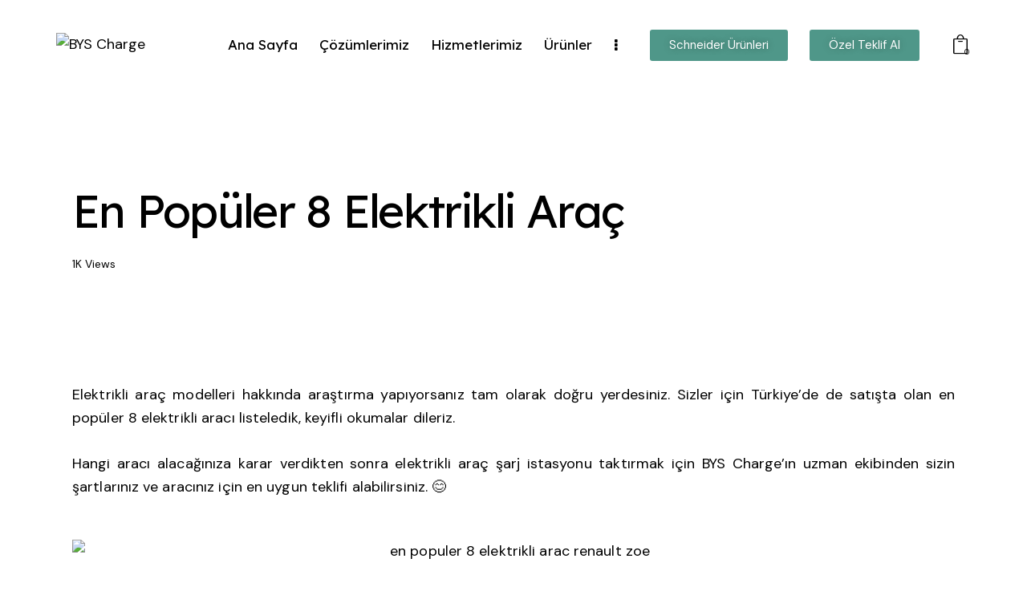

--- FILE ---
content_type: text/html; charset=UTF-8
request_url: https://byscharge.com/en-populer-8-elektrikli-arac/
body_size: 73135
content:
<!DOCTYPE html>
<html lang="tr" prefix="og: https://ogp.me/ns#" class="no-js scheme_light">

<head>
				<meta charset="UTF-8">
					<meta name="viewport" content="width=device-width, initial-scale=1">
		<meta name="format-detection" content="telephone=no">
		<link rel="profile" href="//gmpg.org/xfn/11">
					<link rel="pingback" href="https://byscharge.com/xmlrpc.php">
				<style>img:is([sizes="auto" i], [sizes^="auto," i]) { contain-intrinsic-size: 3000px 1500px }</style>
	<script id="cookieyes" type="text/javascript" src="https://cdn-cookieyes.com/client_data/fc8a00f01dec4810abe0925d/script.js"></script>
<!-- Google Tag Manager for WordPress by gtm4wp.com -->
<script data-cfasync="false" data-pagespeed-no-defer>
	var gtm4wp_datalayer_name = "dataLayer";
	var dataLayer = dataLayer || [];
	const gtm4wp_use_sku_instead = 1;
	const gtm4wp_currency = 'TRY';
	const gtm4wp_product_per_impression = 10;
	const gtm4wp_clear_ecommerce = false;
	const gtm4wp_datalayer_max_timeout = 2000;

	const gtm4wp_scrollerscript_debugmode         = false;
	const gtm4wp_scrollerscript_callbacktime      = 100;
	const gtm4wp_scrollerscript_readerlocation    = 150;
	const gtm4wp_scrollerscript_contentelementid  = "content";
	const gtm4wp_scrollerscript_scannertime       = 60;
</script>
<!-- End Google Tag Manager for WordPress by gtm4wp.com --><!-- Google tag (gtag.js) consent mode dataLayer added by Site Kit -->
<script type="text/javascript" id="google_gtagjs-js-consent-mode-data-layer">
/* <![CDATA[ */
window.dataLayer = window.dataLayer || [];function gtag(){dataLayer.push(arguments);}
gtag('consent', 'default', {"ad_personalization":"denied","ad_storage":"denied","ad_user_data":"denied","analytics_storage":"denied","functionality_storage":"denied","security_storage":"denied","personalization_storage":"denied","region":["AT","BE","BG","CH","CY","CZ","DE","DK","EE","ES","FI","FR","GB","GR","HR","HU","IE","IS","IT","LI","LT","LU","LV","MT","NL","NO","PL","PT","RO","SE","SI","SK"],"wait_for_update":500});
window._googlesitekitConsentCategoryMap = {"statistics":["analytics_storage"],"marketing":["ad_storage","ad_user_data","ad_personalization"],"functional":["functionality_storage","security_storage"],"preferences":["personalization_storage"]};
window._googlesitekitConsents = {"ad_personalization":"denied","ad_storage":"denied","ad_user_data":"denied","analytics_storage":"denied","functionality_storage":"denied","security_storage":"denied","personalization_storage":"denied","region":["AT","BE","BG","CH","CY","CZ","DE","DK","EE","ES","FI","FR","GB","GR","HR","HU","IE","IS","IT","LI","LT","LU","LV","MT","NL","NO","PL","PT","RO","SE","SI","SK"],"wait_for_update":500};
/* ]]> */
</script>
<!-- End Google tag (gtag.js) consent mode dataLayer added by Site Kit -->

<!-- Rank Math&#039;a Göre Arama Motoru Optimizasyonu - https://rankmath.com/ -->
<title>En Popüler 8 Elektrikli Araç | BYS Charge</title>
<meta name="description" content="Elektrikli araç modelleri hakkında araştırma yapıyorsanız tam olarak doğru yerdesiniz. Sizler için Türkiye’de de satışta olan en popüler 8 elektrikli aracı listeledik, keyifli okumalar dileriz."/>
<meta name="robots" content="follow, index, max-snippet:-1, max-video-preview:-1, max-image-preview:large"/>
<link rel="canonical" href="https://byscharge.com/en-populer-8-elektrikli-arac/" />
<meta property="og:locale" content="tr_TR" />
<meta property="og:type" content="article" />
<meta property="og:title" content="En Popüler 8 Elektrikli Araç | BYS Charge" />
<meta property="og:description" content="Elektrikli araç modelleri hakkında araştırma yapıyorsanız tam olarak doğru yerdesiniz. Sizler için Türkiye’de de satışta olan en popüler 8 elektrikli aracı listeledik, keyifli okumalar dileriz." />
<meta property="og:url" content="https://byscharge.com/en-populer-8-elektrikli-arac/" />
<meta property="og:site_name" content="BYS Charge" />
<meta property="article:publisher" content="https://www.facebook.com/byscharge" />
<meta property="article:author" content="https://www.facebook.com/byscharge" />
<meta property="article:tag" content="BYS Charge" />
<meta property="article:tag" content="Elektrikli Araçlar" />
<meta property="article:section" content="Elektrikli Araçlar" />
<meta property="og:updated_time" content="2023-11-22T17:03:44+03:00" />
<meta property="og:image" content="https://byscharge.com/wp-content/uploads/2023/09/elektrikli-arac-en-populer-8-elektrikli-arac.jpg" />
<meta property="og:image:secure_url" content="https://byscharge.com/wp-content/uploads/2023/09/elektrikli-arac-en-populer-8-elektrikli-arac.jpg" />
<meta property="og:image:width" content="1600" />
<meta property="og:image:height" content="1213" />
<meta property="og:image:alt" content="En Popüler 8 Elektrikli Araç" />
<meta property="og:image:type" content="image/jpeg" />
<meta property="article:published_time" content="2023-09-28T00:38:42+03:00" />
<meta property="article:modified_time" content="2023-11-22T17:03:44+03:00" />
<meta name="twitter:card" content="summary_large_image" />
<meta name="twitter:title" content="En Popüler 8 Elektrikli Araç | BYS Charge" />
<meta name="twitter:description" content="Elektrikli araç modelleri hakkında araştırma yapıyorsanız tam olarak doğru yerdesiniz. Sizler için Türkiye’de de satışta olan en popüler 8 elektrikli aracı listeledik, keyifli okumalar dileriz." />
<meta name="twitter:site" content="@https://twitter.com/byscharge" />
<meta name="twitter:creator" content="@https://twitter.com/byscharge" />
<meta name="twitter:image" content="https://byscharge.com/wp-content/uploads/2023/09/elektrikli-arac-en-populer-8-elektrikli-arac.jpg" />
<meta name="twitter:label1" content="Yazan" />
<meta name="twitter:data1" content="adm_usr" />
<meta name="twitter:label2" content="Okuma süresi" />
<meta name="twitter:data2" content="4 dakika" />
<script type="application/ld+json" class="rank-math-schema">{"@context":"https://schema.org","@graph":[{"@type":"Place","@id":"https://byscharge.com/#place","address":{"@type":"PostalAddress","streetAddress":"Fevzi\u00e7akmak, 2030 Sokak No: 10/A, 34200 Ba\u011fc\u0131lar/\u0130stanbul","addressLocality":"\u0130stanbul","addressRegion":"Ba\u011fc\u0131lar","postalCode":"34200","addressCountry":"T\u00fcrkiye"}},{"@type":"Organization","@id":"https://byscharge.com/#organization","name":"BYS Charge","url":"https://byscharge.com","sameAs":["https://www.facebook.com/byscharge","https://twitter.com/https://twitter.com/byscharge"],"email":"info@byscharge.com","address":{"@type":"PostalAddress","streetAddress":"Fevzi\u00e7akmak, 2030 Sokak No: 10/A, 34200 Ba\u011fc\u0131lar/\u0130stanbul","addressLocality":"\u0130stanbul","addressRegion":"Ba\u011fc\u0131lar","postalCode":"34200","addressCountry":"T\u00fcrkiye"},"logo":{"@type":"ImageObject","@id":"https://byscharge.com/#logo","url":"https://byscharge.com/wp-content/uploads/2023/08/cropped-cropped-BYS-Logo-1.png","contentUrl":"https://byscharge.com/wp-content/uploads/2023/08/cropped-cropped-BYS-Logo-1.png","caption":"BYS Charge","inLanguage":"tr","width":"250","height":"60"},"contactPoint":[{"@type":"ContactPoint","telephone":"(0212) 462 06 39","contactType":"customer support"}],"location":{"@id":"https://byscharge.com/#place"}},{"@type":"WebSite","@id":"https://byscharge.com/#website","url":"https://byscharge.com","name":"BYS Charge","alternateName":"BYS Charge","publisher":{"@id":"https://byscharge.com/#organization"},"inLanguage":"tr"},{"@type":"ImageObject","@id":"https://byscharge.com/wp-content/uploads/2023/09/elektrikli-arac-en-populer-8-elektrikli-arac.jpg","url":"https://byscharge.com/wp-content/uploads/2023/09/elektrikli-arac-en-populer-8-elektrikli-arac.jpg","width":"1600","height":"1213","inLanguage":"tr"},{"@type":"BreadcrumbList","@id":"https://byscharge.com/en-populer-8-elektrikli-arac/#breadcrumb","itemListElement":[{"@type":"ListItem","position":"1","item":{"@id":"https://byscharge.com","name":"Anasayfa"}},{"@type":"ListItem","position":"2","item":{"@id":"https://byscharge.com/en-populer-8-elektrikli-arac/","name":"En Pop\u00fcler 8 Elektrikli Ara\u00e7"}}]},{"@type":"WebPage","@id":"https://byscharge.com/en-populer-8-elektrikli-arac/#webpage","url":"https://byscharge.com/en-populer-8-elektrikli-arac/","name":"En Pop\u00fcler 8 Elektrikli Ara\u00e7 | BYS Charge","datePublished":"2023-09-28T00:38:42+03:00","dateModified":"2023-11-22T17:03:44+03:00","isPartOf":{"@id":"https://byscharge.com/#website"},"primaryImageOfPage":{"@id":"https://byscharge.com/wp-content/uploads/2023/09/elektrikli-arac-en-populer-8-elektrikli-arac.jpg"},"inLanguage":"tr","breadcrumb":{"@id":"https://byscharge.com/en-populer-8-elektrikli-arac/#breadcrumb"}},{"@type":"Person","@id":"https://byscharge.com/author/adm_usr/","name":"adm_usr","url":"https://byscharge.com/author/adm_usr/","image":{"@type":"ImageObject","@id":"https://secure.gravatar.com/avatar/dce791beb51d085cd78867ea3194000f97e08c5637c2e7d71b6f6dd28e04c6d1?s=96&amp;d=mm&amp;r=g","url":"https://secure.gravatar.com/avatar/dce791beb51d085cd78867ea3194000f97e08c5637c2e7d71b6f6dd28e04c6d1?s=96&amp;d=mm&amp;r=g","caption":"adm_usr","inLanguage":"tr"},"worksFor":{"@id":"https://byscharge.com/#organization"}},{"@type":"BlogPosting","headline":"En Pop\u00fcler 8 Elektrikli Ara\u00e7 | BYS Charge","datePublished":"2023-09-28T00:38:42+03:00","dateModified":"2023-11-22T17:03:44+03:00","author":{"@id":"https://byscharge.com/author/adm_usr/","name":"adm_usr"},"publisher":{"@id":"https://byscharge.com/#organization"},"description":"Elektrikli ara\u00e7 modelleri hakk\u0131nda ara\u015ft\u0131rma yap\u0131yorsan\u0131z tam olarak do\u011fru yerdesiniz. Sizler i\u00e7in T\u00fcrkiye\u2019de de sat\u0131\u015fta olan en pop\u00fcler 8 elektrikli arac\u0131 listeledik, keyifli okumalar dileriz.","name":"En Pop\u00fcler 8 Elektrikli Ara\u00e7 | BYS Charge","@id":"https://byscharge.com/en-populer-8-elektrikli-arac/#richSnippet","isPartOf":{"@id":"https://byscharge.com/en-populer-8-elektrikli-arac/#webpage"},"image":{"@id":"https://byscharge.com/wp-content/uploads/2023/09/elektrikli-arac-en-populer-8-elektrikli-arac.jpg"},"inLanguage":"tr","mainEntityOfPage":{"@id":"https://byscharge.com/en-populer-8-elektrikli-arac/#webpage"}}]}</script>
<!-- /Rank Math WordPress SEO eklentisi -->

<script type='application/javascript'  id='pys-version-script'>console.log('PixelYourSite Free version 11.1.3');</script>
<link rel='dns-prefetch' href='//www.googletagmanager.com' />
<link rel='dns-prefetch' href='//fonts.googleapis.com' />
<link rel='dns-prefetch' href='//fonts.gstatic.com' />
<link rel='preconnect' href='https://fonts.gstatic.com' />
<link rel='preconnect' href='https://www.google-analytics.com' />
<link rel="alternate" type="application/rss+xml" title="BYS Charge &raquo; akışı" href="https://byscharge.com/feed/" />
<link rel="alternate" type="application/rss+xml" title="BYS Charge &raquo; yorum akışı" href="https://byscharge.com/comments/feed/" />
<link rel="alternate" type="application/rss+xml" title="BYS Charge &raquo; En Popüler 8 Elektrikli Araç yorum akışı" href="https://byscharge.com/en-populer-8-elektrikli-arac/feed/" />
			<meta property="og:type" content="article" />
			<meta property="og:url" content="https://byscharge.com/en-populer-8-elektrikli-arac/" />
			<meta property="og:title" content="En Popüler 8 Elektrikli Araç" />
			<meta property="og:description" content="Elektrikli araç modelleri hakkında araştırma yapıyorsanız tam olarak doğru yerdesiniz. Sizler için Türkiye’de de satışta olan en popüler 8 elektrikli aracı listeledik, keyifli okumalar dileriz." />  
							<meta property="og:image" content="https://byscharge.com/wp-content/uploads/2023/09/elektrikli-arac-en-populer-8-elektrikli-arac.jpg"/>
				<script type="text/javascript">
/* <![CDATA[ */
window._wpemojiSettings = {"baseUrl":"https:\/\/s.w.org\/images\/core\/emoji\/16.0.1\/72x72\/","ext":".png","svgUrl":"https:\/\/s.w.org\/images\/core\/emoji\/16.0.1\/svg\/","svgExt":".svg","source":{"concatemoji":"https:\/\/byscharge.com\/wp-includes\/js\/wp-emoji-release.min.js?ver=6.8.3"}};
/*! This file is auto-generated */
!function(s,n){var o,i,e;function c(e){try{var t={supportTests:e,timestamp:(new Date).valueOf()};sessionStorage.setItem(o,JSON.stringify(t))}catch(e){}}function p(e,t,n){e.clearRect(0,0,e.canvas.width,e.canvas.height),e.fillText(t,0,0);var t=new Uint32Array(e.getImageData(0,0,e.canvas.width,e.canvas.height).data),a=(e.clearRect(0,0,e.canvas.width,e.canvas.height),e.fillText(n,0,0),new Uint32Array(e.getImageData(0,0,e.canvas.width,e.canvas.height).data));return t.every(function(e,t){return e===a[t]})}function u(e,t){e.clearRect(0,0,e.canvas.width,e.canvas.height),e.fillText(t,0,0);for(var n=e.getImageData(16,16,1,1),a=0;a<n.data.length;a++)if(0!==n.data[a])return!1;return!0}function f(e,t,n,a){switch(t){case"flag":return n(e,"\ud83c\udff3\ufe0f\u200d\u26a7\ufe0f","\ud83c\udff3\ufe0f\u200b\u26a7\ufe0f")?!1:!n(e,"\ud83c\udde8\ud83c\uddf6","\ud83c\udde8\u200b\ud83c\uddf6")&&!n(e,"\ud83c\udff4\udb40\udc67\udb40\udc62\udb40\udc65\udb40\udc6e\udb40\udc67\udb40\udc7f","\ud83c\udff4\u200b\udb40\udc67\u200b\udb40\udc62\u200b\udb40\udc65\u200b\udb40\udc6e\u200b\udb40\udc67\u200b\udb40\udc7f");case"emoji":return!a(e,"\ud83e\udedf")}return!1}function g(e,t,n,a){var r="undefined"!=typeof WorkerGlobalScope&&self instanceof WorkerGlobalScope?new OffscreenCanvas(300,150):s.createElement("canvas"),o=r.getContext("2d",{willReadFrequently:!0}),i=(o.textBaseline="top",o.font="600 32px Arial",{});return e.forEach(function(e){i[e]=t(o,e,n,a)}),i}function t(e){var t=s.createElement("script");t.src=e,t.defer=!0,s.head.appendChild(t)}"undefined"!=typeof Promise&&(o="wpEmojiSettingsSupports",i=["flag","emoji"],n.supports={everything:!0,everythingExceptFlag:!0},e=new Promise(function(e){s.addEventListener("DOMContentLoaded",e,{once:!0})}),new Promise(function(t){var n=function(){try{var e=JSON.parse(sessionStorage.getItem(o));if("object"==typeof e&&"number"==typeof e.timestamp&&(new Date).valueOf()<e.timestamp+604800&&"object"==typeof e.supportTests)return e.supportTests}catch(e){}return null}();if(!n){if("undefined"!=typeof Worker&&"undefined"!=typeof OffscreenCanvas&&"undefined"!=typeof URL&&URL.createObjectURL&&"undefined"!=typeof Blob)try{var e="postMessage("+g.toString()+"("+[JSON.stringify(i),f.toString(),p.toString(),u.toString()].join(",")+"));",a=new Blob([e],{type:"text/javascript"}),r=new Worker(URL.createObjectURL(a),{name:"wpTestEmojiSupports"});return void(r.onmessage=function(e){c(n=e.data),r.terminate(),t(n)})}catch(e){}c(n=g(i,f,p,u))}t(n)}).then(function(e){for(var t in e)n.supports[t]=e[t],n.supports.everything=n.supports.everything&&n.supports[t],"flag"!==t&&(n.supports.everythingExceptFlag=n.supports.everythingExceptFlag&&n.supports[t]);n.supports.everythingExceptFlag=n.supports.everythingExceptFlag&&!n.supports.flag,n.DOMReady=!1,n.readyCallback=function(){n.DOMReady=!0}}).then(function(){return e}).then(function(){var e;n.supports.everything||(n.readyCallback(),(e=n.source||{}).concatemoji?t(e.concatemoji):e.wpemoji&&e.twemoji&&(t(e.twemoji),t(e.wpemoji)))}))}((window,document),window._wpemojiSettings);
/* ]]> */
</script>
<link property="stylesheet" rel='stylesheet' id='litespeed-cache-dummy-css' href='https://byscharge.com/wp-content/plugins/litespeed-cache/assets/css/litespeed-dummy.css?ver=6.8.3' type='text/css' media='all' />
<link property="stylesheet" rel='stylesheet' id='trx_addons-icons-css' href='https://byscharge.com/wp-content/plugins/trx_addons/css/font-icons/css/trx_addons_icons.css' type='text/css' media='all' />
<link property="stylesheet" rel='stylesheet' id='qw_extensions-icons-css' href='https://byscharge.com/wp-content/plugins/trx_addons/addons/qw-extension/css/font-icons/css/qw_extension_icons.css' type='text/css' media='all' />
<link property="stylesheet" rel='stylesheet' id='theflash-font-google_fonts-css' href='https://fonts.googleapis.com/css2?family=DM+Sans:ital,wght@0,400;0,500;0,700;1,400;1,500;1,700&#038;family=Lexend+Deca:wght@400&#038;family=Lora:ital,wght@0,400;0,500;0,600;0,700;1,400;1,500;1,600;1,700&#038;subset=latin,latin-ext&#038;display=swap' type='text/css' media='all' />
<link property="stylesheet" rel='stylesheet' id='theflash-fontello-css' href='https://byscharge.com/wp-content/themes/theflash/skins/default/css/font-icons/css/fontello.css' type='text/css' media='all' />
<style id='wp-emoji-styles-inline-css' type='text/css'>

	img.wp-smiley, img.emoji {
		display: inline !important;
		border: none !important;
		box-shadow: none !important;
		height: 1em !important;
		width: 1em !important;
		margin: 0 0.07em !important;
		vertical-align: -0.1em !important;
		background: none !important;
		padding: 0 !important;
	}
</style>
<link property="stylesheet" rel='stylesheet' id='wp-block-library-css' href='https://byscharge.com/wp-includes/css/dist/block-library/style.min.css?ver=6.8.3' type='text/css' media='all' />
<style id='wp-job-openings-blocks-style-inline-css' type='text/css'>
.wp-block-create-block-wjo-block{background-color:#21759b;border:1px dotted red;color:#fff;padding:2px}.awsm-b-row{display:-webkit-box;display:-ms-flexbox;display:-webkit-flex;display:flex;display:flexbox;-webkit-flex-flow:row wrap;margin:0 -15px;-webkit-box-orient:horizontal;-webkit-box-direction:normal;-ms-flex-flow:row wrap;flex-flow:row wrap}.awsm-b-row,.awsm-b-row *,.awsm-b-row :after,.awsm-b-row :before{-webkit-box-sizing:border-box;box-sizing:border-box}.awsm-b-grid-item{display:-webkit-box;display:-ms-flexbox;display:-webkit-flex;display:flex;float:left;padding:0 15px!important;width:33.333%;-webkit-box-orient:vertical;-webkit-box-direction:normal;-ms-flex-direction:column;flex-direction:column;-webkit-flex-direction:column}.awsm-b-grid-col-4 .awsm-b-grid-item{width:25%}.awsm-b-grid-col-2 .awsm-b-grid-item{width:50%}.awsm-b-grid-col .awsm-b-grid-item{width:100%}.awsm-b-job-hide{display:none!important}.awsm-job-show{display:block!important}.awsm-b-job-item{background:#fff;font-size:14px;padding:20px}a.awsm-b-job-item{text-decoration:none!important}.awsm-b-grid-item .awsm-b-job-item{border:1px solid #dddfe3;border-radius:2px;-webkit-box-shadow:0 1px 4px 0 rgba(0,0,0,.05);box-shadow:0 1px 4px 0 rgba(0,0,0,.05);display:-webkit-box;display:-ms-flexbox;display:-webkit-flex;display:flex;margin-bottom:30px;-webkit-box-orient:vertical;-webkit-box-direction:normal;-ms-flex-direction:column;flex-direction:column;-webkit-flex-direction:column;-webkit-box-flex:1;-ms-flex-positive:1;flex-grow:1;-webkit-flex-grow:1;-webkit-transition:all .3s ease;transition:all .3s ease}.awsm-b-grid-item .awsm-b-job-item:focus,.awsm-b-grid-item .awsm-b-job-item:hover{-webkit-box-shadow:0 3px 15px -5px rgba(0,0,0,.2);box-shadow:0 3px 15px -5px rgba(0,0,0,.2)}.awsm-b-grid-item .awsm-job-featured-image{margin-bottom:14px}.awsm-b-job-item h2.awsm-b-job-post-title{font-size:18px;margin:0 0 15px;text-align:left}.awsm-b-job-item h2.awsm-b-job-post-title a{font-size:18px}.awsm-b-grid-item .awsm-job-info{margin-bottom:10px;min-height:83px}.awsm-b-grid-item .awsm-job-info p{margin:0 0 8px}.awsm-b-job-wrap:after{clear:both;content:"";display:table}.awsm-b-filter-wrap,.awsm-b-filter-wrap *{-webkit-box-sizing:border-box;box-sizing:border-box}.awsm-b-filter-wrap{margin:0 -10px 20px}.awsm-b-filter-wrap form{display:-webkit-box;display:-webkit-flex;display:-ms-flexbox;display:flex;-webkit-flex-wrap:wrap;-ms-flex-wrap:wrap;flex-wrap:wrap}.awsm-b-filter-wrap .awsm-b-filter-items{display:none}.awsm-b-filter-wrap.awsm-b-full-width-search-filter-wrap .awsm-b-filter-item-search,.awsm-b-filter-wrap.awsm-b-full-width-search-filter-wrap .awsm-b-filter-items,.awsm-b-filter-wrap.awsm-b-no-search-filter-wrap .awsm-b-filter-items{width:100%}.awsm-b-filter-toggle{border:1px solid #ccc;border-radius:4px;display:-webkit-box;display:-webkit-flex;display:-ms-flexbox;display:flex;-webkit-flex-flow:wrap;-ms-flex-flow:wrap;flex-flow:wrap;margin:0 10px 10px;outline:none!important;padding:12px;width:46px}.awsm-b-filter-toggle.awsm-on{background:#ccc}.awsm-b-filter-toggle svg{height:20px;width:20px}.awsm-b-filter-wrap.awsm-b-no-search-filter-wrap .awsm-b-filter-toggle{width:100%;-webkit-box-align:center;-webkit-align-items:center;-ms-flex-align:center;align-items:center;-webkit-box-pack:justify;-webkit-justify-content:space-between;-ms-flex-pack:justify;justify-content:space-between;text-decoration:none}.awsm-b-filter-wrap.awsm-b-no-search-filter-wrap .awsm-b-filter-toggle svg{height:22px;width:22px}@media(min-width:768px){.awsm-b-filter-wrap .awsm-b-filter-items{display:-webkit-box!important;display:-webkit-flex!important;display:-ms-flexbox!important;display:flex!important;-webkit-flex-wrap:wrap;-ms-flex-wrap:wrap;flex-wrap:wrap;width:calc(100% - 250px)}.awsm-b-filter-toggle{display:none}.awsm-b-filter-item-search{width:250px}}.awsm-b-filter-wrap .awsm-b-filter-item{padding:0 10px 10px}.awsm-b-filter-item-search{padding:0 10px 10px;position:relative}@media(max-width:768px){.awsm-b-filter-wrap .awsm-b-filter-items{width:100%}.awsm-b-filter-item-search{width:calc(100% - 66px)}.awsm-b-filter-wrap .awsm-b-filter-item .awsm-selectric-wrapper{min-width:100%}}.awsm-b-filter-wrap .awsm-b-filter-item .awsm-b-job-form-control{min-height:48px;padding-right:58px}.awsm-b-filter-item-search .awsm-b-job-form-control{min-height:48px;padding-right:48px}.awsm-b-filter-item-search-in{position:relative}.awsm-b-filter-item-search .awsm-b-job-search-icon-wrapper{color:#ccc;cursor:pointer;font-size:16px;height:100%;line-height:48px;position:absolute;right:0;text-align:center;top:0;width:48px}.awsm-b-jobs-none-container{padding:25px}.awsm-b-jobs-none-container p{margin:0;padding:5px}.awsm-b-row .awsm-b-jobs-pagination{padding:0 15px;width:100%}.awsm-b-jobs-pagination{float:left;width:100%}.awsm-b-load-more-main a.awsm-b-load-more,.awsm-load-more-classic a.page-numbers{background:#fff;border:1px solid #dddfe3;-webkit-box-shadow:0 1px 4px 0 rgba(0,0,0,.05);box-shadow:0 1px 4px 0 rgba(0,0,0,.05);display:block;margin:0!important;outline:none!important;padding:20px;text-align:center;text-decoration:none!important;-webkit-transition:all .3s ease;transition:all .3s ease}.awsm-load-more-classic a.page-numbers,.awsm-load-more-classic span.page-numbers{font-size:90%;padding:5px 10px}.awsm-load-more-classic{text-align:center}.awsm-b-load-more-main a.awsm-load-more:focus,.awsm-b-load-more-main a.awsm-load-more:hover,.awsm-load-more-classic a.page-numbers:focus,.awsm-load-more-classic a.page-numbers:hover{-webkit-box-shadow:0 3px 15px -5px rgba(0,0,0,.2);box-shadow:0 3px 15px -5px rgba(0,0,0,.2)}.awsm-b-jobs-pagination.awsm-load-more-classic ul{list-style:none;margin:0;padding:0}.awsm-b-jobs-pagination.awsm-load-more-classic ul li{display:inline-block}.awsm-b-lists{border:1px solid #ededed}.awsm-b-list-item{width:100%}.awsm-b-list-item h2.awsm-job-b-post-title{margin-bottom:0}.awsm-b-list-item .awsm-job-featured-image{float:left;margin-right:10px}.awsm-b-list-item .awsm-job-featured-image img{height:50px;width:50px}.awsm-b-list-item .awsm-b-job-item{border-bottom:1px solid rgba(0,0,0,.13)}.awsm-b-list-item .awsm-b-job-item:after{clear:both;content:"";display:table}.awsm-b-list-left-col{float:left;width:50%}.awsm-b-list-right-col{float:left;text-align:right;width:50%}.awsm-b-list-item .awsm-job-specification-wrapper{display:inline-block;vertical-align:middle}.awsm-b-list-item .awsm-job-specification-item{display:inline-block;margin:0 15px 0 0;vertical-align:middle}a.awsm-b-job-item .awsm-job-specification-item{color:#4c4c4c}.awsm-b-list-item .awsm-job-more-container{display:inline-block;vertical-align:middle}.awsm-job-more-container .awsm-job-more span:before{content:"→"}.awsm-b-lists .awsm-b-jobs-pagination{margin-top:30px}.awsm-job-specification-item>[class^=awsm-job-icon-]{margin-right:6px}.awsm-job-specification-term:after{content:", "}.awsm-job-specification-term:last-child:after{content:""}.awsm-job-single-wrap,.awsm-job-single-wrap *,.awsm-job-single-wrap :after,.awsm-job-single-wrap :before{-webkit-box-sizing:border-box;box-sizing:border-box}.awsm-job-single-wrap{margin-bottom:1.3em}.awsm-job-single-wrap:after{clear:both;content:"";display:table}.awsm-job-content{padding-bottom:32px}.awsm-job-single-wrap.awsm-col-2 .awsm-job-content{float:left;padding-right:15px;width:55%}.awsm-job-single-wrap.awsm-col-2 .awsm-job-form{float:left;padding-left:15px;width:45%}.awsm-job-head,.awsm_job_spec_above_content{margin-bottom:20px}.awsm-job-head h1{margin:0 0 20px}.awsm-job-list-info span{margin-right:10px}.awsm-job-single-wrap .awsm-job-expiration-label{font-weight:700}.awsm-job-form-inner{background:#fff;border:1px solid #dddfe3;padding:35px}.awsm-job-form-inner h2{margin:0 0 30px}.awsm-job-form-group{margin-bottom:20px}.awsm-job-form-group input[type=checkbox],.awsm-job-form-group input[type=radio]{margin-right:5px}.awsm-job-form-group label{display:block;margin-bottom:10px}.awsm-job-form-options-container label,.awsm-job-inline-group label{display:inline;font-weight:400}.awsm-b-job-form-control{display:block;width:100%}.awsm-job-form-options-container span{display:inline-block;margin-bottom:10px;margin-left:10px}.awsm-job-submit{background:#0195ff;border:1px solid #0195ff;color:#fff;padding:10px 30px}.awsm-job-submit:focus,.awsm-job-submit:hover{background:rgba(0,0,0,0);color:#0195ff}.awsm-job-form-error{color:#db4c4c;font-weight:500}.awsm-b-job-form-control.awsm-job-form-error,.awsm-b-job-form-control.awsm-job-form-error:focus{border:1px solid #db4c4c}.awsm-error-message,.awsm-success-message{padding:12px 25px}.awsm-error-message p:empty,.awsm-success-message p:empty{display:none}.awsm-error-message p,.awsm-success-message p{margin:0!important;padding:0!important}.awsm-success-message{border:1px solid #1ea508}.awsm-error-message{border:1px solid #db4c4c}ul.awsm-error-message li{line-height:1.8em;margin-left:1.2em}.awsm-expired-message{padding:25px}.awsm-expired-message p{margin:1em 0}.awsm-job-container{margin:0 auto;max-width:1170px;padding:50px 0;width:100%}.awsm-jobs-loading{position:relative}.awsm-b-job-listings:after{content:"";height:100%;left:0;opacity:0;position:absolute;top:0;-webkit-transition:all .3s ease;transition:all .3s ease;visibility:hidden;width:100%}.awsm-b-job-listings.awsm-jobs-loading:after{opacity:1;visibility:visible}.awsm-b-sr-only{height:1px;margin:-1px;overflow:hidden;padding:0;position:absolute;width:1px;clip:rect(0,0,0,0);border:0}@media(max-width:1024px){.awsm-b-grid-col-4 .awsm-b-grid-item{width:33.333%}}@media(max-width:992px){.awsm-job-single-wrap.awsm-col-2 .awsm-job-content{padding-right:0;width:100%}.awsm-job-single-wrap.awsm-col-2 .awsm-job-form{padding-left:0;width:100%}}@media(max-width:768px){.awsm-b-grid-col-3 .awsm-b-grid-item,.awsm-b-grid-col-4 .awsm-b-grid-item,.awsm-b-grid-item{width:50%}.awsm-b-list-left-col{padding-bottom:10px;width:100%}.awsm-b-list-right-col{text-align:left;width:100%}}@media(max-width:648px){.awsm-b-grid-col-2 .awsm-b-grid-item,.awsm-b-grid-col-3 .awsm-b-grid-item,.awsm-b-grid-col-4 .awsm-b-grid-item,.awsm-b-grid-item{width:100%}.awsm-b-list-item .awsm-job-specification-wrapper{display:block;float:none;padding-bottom:5px}.awsm-b-list-item .awsm-job-more-container{display:block;float:none}}.awsm-job-form-plugin-style .awsm-b-job-form-control{border:1px solid #ccc;border-radius:4px;color:#060606;display:block;font:inherit;line-height:1;min-height:46px;padding:8px 15px;-webkit-transition:all .3s ease;transition:all .3s ease;width:100%}.awsm-job-form-plugin-style .awsm-b-job-form-control:focus{border-color:#060606;-webkit-box-shadow:none;box-shadow:none;outline:none}.awsm-job-form-plugin-style .awsm-b-job-form-control.awsm-job-form-error{border-color:#db4c4c}.awsm-job-form-plugin-style textarea.awsm-b-job-form-control{min-height:80px}.awsm-job-form-plugin-style .awsm-application-submit-btn,.awsm-job-form-plugin-style .awsm-jobs-primary-button{background:#060606;border-radius:45px;color:#fff;padding:16px 32px;-webkit-transition:all .3s ease;transition:all .3s ease}.awsm-job-form-plugin-style .awsm-application-submit-btn:focus,.awsm-job-form-plugin-style .awsm-application-submit-btn:hover,.awsm-job-form-plugin-style .awsm-jobs-primary-button:focus,.awsm-job-form-plugin-style .awsm-jobs-primary-button:hover{background:#060606;color:#fff;outline:none}.awsm-job-form-plugin-style .awsm-jobs-primary-button{cursor:pointer}.awsm-job-form-plugin-style .awsm-jobs-primary-button:disabled{opacity:.5;pointer-events:none}.awsm-job-form-plugin-style .awsm-selectric{border-color:#ccc;border-radius:4px;-webkit-box-shadow:none;box-shadow:none}.awsm-job-form-plugin-style .awsm-selectric-open .awsm-selectric{border-color:#060606}.awsm-job-form-plugin-style .awsm-selectric .label{margin-left:15px}.awsm-jobs-is-block-theme .site-branding{padding:0 2.1rem}.awsm-jobs-is-block-theme .site-content{padding:0 2.1rem 3rem}.awsm-jobs-is-block-theme .site-title{margin-bottom:0}.awsm-b-job-wrap,.awsm-b-job-wrap *{-webkit-box-sizing:border-box;box-sizing:border-box}

</style>
<style id='joinchat-button-style-inline-css' type='text/css'>
.wp-block-joinchat-button{border:none!important;text-align:center}.wp-block-joinchat-button figure{display:table;margin:0 auto;padding:0}.wp-block-joinchat-button figcaption{font:normal normal 400 .6em/2em var(--wp--preset--font-family--system-font,sans-serif);margin:0;padding:0}.wp-block-joinchat-button .joinchat-button__qr{background-color:#fff;border:6px solid #25d366;border-radius:30px;box-sizing:content-box;display:block;height:200px;margin:auto;overflow:hidden;padding:10px;width:200px}.wp-block-joinchat-button .joinchat-button__qr canvas,.wp-block-joinchat-button .joinchat-button__qr img{display:block;margin:auto}.wp-block-joinchat-button .joinchat-button__link{align-items:center;background-color:#25d366;border:6px solid #25d366;border-radius:30px;display:inline-flex;flex-flow:row nowrap;justify-content:center;line-height:1.25em;margin:0 auto;text-decoration:none}.wp-block-joinchat-button .joinchat-button__link:before{background:transparent var(--joinchat-ico) no-repeat center;background-size:100%;content:"";display:block;height:1.5em;margin:-.75em .75em -.75em 0;width:1.5em}.wp-block-joinchat-button figure+.joinchat-button__link{margin-top:10px}@media (orientation:landscape)and (min-height:481px),(orientation:portrait)and (min-width:481px){.wp-block-joinchat-button.joinchat-button--qr-only figure+.joinchat-button__link{display:none}}@media (max-width:480px),(orientation:landscape)and (max-height:480px){.wp-block-joinchat-button figure{display:none}}

</style>
<link property="stylesheet" rel='stylesheet' id='awsm-jobs-general-css' href='https://byscharge.com/wp-content/plugins/wp-job-openings/assets/css/general.min.css?ver=3.5.4' type='text/css' media='all' />
<link property="stylesheet" rel='stylesheet' id='awsm-jobs-style-css' href='https://byscharge.com/wp-content/plugins/wp-job-openings/assets/css/style.min.css?ver=3.5.4' type='text/css' media='all' />
<style id='global-styles-inline-css' type='text/css'>
:root{--wp--preset--aspect-ratio--square: 1;--wp--preset--aspect-ratio--4-3: 4/3;--wp--preset--aspect-ratio--3-4: 3/4;--wp--preset--aspect-ratio--3-2: 3/2;--wp--preset--aspect-ratio--2-3: 2/3;--wp--preset--aspect-ratio--16-9: 16/9;--wp--preset--aspect-ratio--9-16: 9/16;--wp--preset--color--black: #000000;--wp--preset--color--cyan-bluish-gray: #abb8c3;--wp--preset--color--white: #ffffff;--wp--preset--color--pale-pink: #f78da7;--wp--preset--color--vivid-red: #cf2e2e;--wp--preset--color--luminous-vivid-orange: #ff6900;--wp--preset--color--luminous-vivid-amber: #fcb900;--wp--preset--color--light-green-cyan: #7bdcb5;--wp--preset--color--vivid-green-cyan: #00d084;--wp--preset--color--pale-cyan-blue: #8ed1fc;--wp--preset--color--vivid-cyan-blue: #0693e3;--wp--preset--color--vivid-purple: #9b51e0;--wp--preset--color--bg-color: #FFFFFF;--wp--preset--color--bd-color: #E7E7E7;--wp--preset--color--text-dark: #1A1919;--wp--preset--color--text-light: #9C9C9C;--wp--preset--color--text-link: #4f9789;--wp--preset--color--text-hover: #6fa39e;--wp--preset--color--text-link-2: #4f9789;--wp--preset--color--text-hover-2: #6DC7C0;--wp--preset--color--text-link-3: #4C4B4B;--wp--preset--color--text-hover-3: #2B2B2B;--wp--preset--gradient--vivid-cyan-blue-to-vivid-purple: linear-gradient(135deg,rgba(6,147,227,1) 0%,rgb(155,81,224) 100%);--wp--preset--gradient--light-green-cyan-to-vivid-green-cyan: linear-gradient(135deg,rgb(122,220,180) 0%,rgb(0,208,130) 100%);--wp--preset--gradient--luminous-vivid-amber-to-luminous-vivid-orange: linear-gradient(135deg,rgba(252,185,0,1) 0%,rgba(255,105,0,1) 100%);--wp--preset--gradient--luminous-vivid-orange-to-vivid-red: linear-gradient(135deg,rgba(255,105,0,1) 0%,rgb(207,46,46) 100%);--wp--preset--gradient--very-light-gray-to-cyan-bluish-gray: linear-gradient(135deg,rgb(238,238,238) 0%,rgb(169,184,195) 100%);--wp--preset--gradient--cool-to-warm-spectrum: linear-gradient(135deg,rgb(74,234,220) 0%,rgb(151,120,209) 20%,rgb(207,42,186) 40%,rgb(238,44,130) 60%,rgb(251,105,98) 80%,rgb(254,248,76) 100%);--wp--preset--gradient--blush-light-purple: linear-gradient(135deg,rgb(255,206,236) 0%,rgb(152,150,240) 100%);--wp--preset--gradient--blush-bordeaux: linear-gradient(135deg,rgb(254,205,165) 0%,rgb(254,45,45) 50%,rgb(107,0,62) 100%);--wp--preset--gradient--luminous-dusk: linear-gradient(135deg,rgb(255,203,112) 0%,rgb(199,81,192) 50%,rgb(65,88,208) 100%);--wp--preset--gradient--pale-ocean: linear-gradient(135deg,rgb(255,245,203) 0%,rgb(182,227,212) 50%,rgb(51,167,181) 100%);--wp--preset--gradient--electric-grass: linear-gradient(135deg,rgb(202,248,128) 0%,rgb(113,206,126) 100%);--wp--preset--gradient--midnight: linear-gradient(135deg,rgb(2,3,129) 0%,rgb(40,116,252) 100%);--wp--preset--gradient--vertical-link-to-hover: linear-gradient(to bottom,var(--theme-color-text_link) 0%,var(--theme-color-text_hover) 100%);--wp--preset--gradient--diagonal-link-to-hover: linear-gradient(to bottom right,var(--theme-color-text_link) 0%,var(--theme-color-text_hover) 100%);--wp--preset--font-size--small: 13px;--wp--preset--font-size--medium: clamp(14px, 0.875rem + ((1vw - 3.2px) * 0.638), 20px);--wp--preset--font-size--large: clamp(22.041px, 1.378rem + ((1vw - 3.2px) * 1.485), 36px);--wp--preset--font-size--x-large: clamp(25.014px, 1.563rem + ((1vw - 3.2px) * 1.807), 42px);--wp--preset--font-family--p-font: "DM Sans",sans-serif;--wp--preset--font-family--post-font: inherit;--wp--preset--font-family--h-1-font: "Lexend Deca",sans-serif;--wp--preset--spacing--20: 0.44rem;--wp--preset--spacing--30: 0.67rem;--wp--preset--spacing--40: 1rem;--wp--preset--spacing--50: 1.5rem;--wp--preset--spacing--60: 2.25rem;--wp--preset--spacing--70: 3.38rem;--wp--preset--spacing--80: 5.06rem;--wp--preset--shadow--natural: 6px 6px 9px rgba(0, 0, 0, 0.2);--wp--preset--shadow--deep: 12px 12px 50px rgba(0, 0, 0, 0.4);--wp--preset--shadow--sharp: 6px 6px 0px rgba(0, 0, 0, 0.2);--wp--preset--shadow--outlined: 6px 6px 0px -3px rgba(255, 255, 255, 1), 6px 6px rgba(0, 0, 0, 1);--wp--preset--shadow--crisp: 6px 6px 0px rgba(0, 0, 0, 1);--wp--custom--spacing--tiny: var(--sc-space-tiny,   1rem);--wp--custom--spacing--small: var(--sc-space-small,  2rem);--wp--custom--spacing--medium: var(--sc-space-medium, 3.3333rem);--wp--custom--spacing--large: var(--sc-space-large,  6.6667rem);--wp--custom--spacing--huge: var(--sc-space-huge,   8.6667rem);}:root { --wp--style--global--content-size: 810px;--wp--style--global--wide-size: 1260px; }:where(body) { margin: 0; }.wp-site-blocks > .alignleft { float: left; margin-right: 2em; }.wp-site-blocks > .alignright { float: right; margin-left: 2em; }.wp-site-blocks > .aligncenter { justify-content: center; margin-left: auto; margin-right: auto; }:where(.is-layout-flex){gap: 0.5em;}:where(.is-layout-grid){gap: 0.5em;}.is-layout-flow > .alignleft{float: left;margin-inline-start: 0;margin-inline-end: 2em;}.is-layout-flow > .alignright{float: right;margin-inline-start: 2em;margin-inline-end: 0;}.is-layout-flow > .aligncenter{margin-left: auto !important;margin-right: auto !important;}.is-layout-constrained > .alignleft{float: left;margin-inline-start: 0;margin-inline-end: 2em;}.is-layout-constrained > .alignright{float: right;margin-inline-start: 2em;margin-inline-end: 0;}.is-layout-constrained > .aligncenter{margin-left: auto !important;margin-right: auto !important;}.is-layout-constrained > :where(:not(.alignleft):not(.alignright):not(.alignfull)){max-width: var(--wp--style--global--content-size);margin-left: auto !important;margin-right: auto !important;}.is-layout-constrained > .alignwide{max-width: var(--wp--style--global--wide-size);}body .is-layout-flex{display: flex;}.is-layout-flex{flex-wrap: wrap;align-items: center;}.is-layout-flex > :is(*, div){margin: 0;}body .is-layout-grid{display: grid;}.is-layout-grid > :is(*, div){margin: 0;}body{padding-top: 0px;padding-right: 0px;padding-bottom: 0px;padding-left: 0px;}a:where(:not(.wp-element-button)){text-decoration: underline;}:root :where(.wp-element-button, .wp-block-button__link){background-color: #32373c;border-width: 0;color: #fff;font-family: inherit;font-size: inherit;line-height: inherit;padding: calc(0.667em + 2px) calc(1.333em + 2px);text-decoration: none;}.has-black-color{color: var(--wp--preset--color--black) !important;}.has-cyan-bluish-gray-color{color: var(--wp--preset--color--cyan-bluish-gray) !important;}.has-white-color{color: var(--wp--preset--color--white) !important;}.has-pale-pink-color{color: var(--wp--preset--color--pale-pink) !important;}.has-vivid-red-color{color: var(--wp--preset--color--vivid-red) !important;}.has-luminous-vivid-orange-color{color: var(--wp--preset--color--luminous-vivid-orange) !important;}.has-luminous-vivid-amber-color{color: var(--wp--preset--color--luminous-vivid-amber) !important;}.has-light-green-cyan-color{color: var(--wp--preset--color--light-green-cyan) !important;}.has-vivid-green-cyan-color{color: var(--wp--preset--color--vivid-green-cyan) !important;}.has-pale-cyan-blue-color{color: var(--wp--preset--color--pale-cyan-blue) !important;}.has-vivid-cyan-blue-color{color: var(--wp--preset--color--vivid-cyan-blue) !important;}.has-vivid-purple-color{color: var(--wp--preset--color--vivid-purple) !important;}.has-bg-color-color{color: var(--wp--preset--color--bg-color) !important;}.has-bd-color-color{color: var(--wp--preset--color--bd-color) !important;}.has-text-dark-color{color: var(--wp--preset--color--text-dark) !important;}.has-text-light-color{color: var(--wp--preset--color--text-light) !important;}.has-text-link-color{color: var(--wp--preset--color--text-link) !important;}.has-text-hover-color{color: var(--wp--preset--color--text-hover) !important;}.has-text-link-2-color{color: var(--wp--preset--color--text-link-2) !important;}.has-text-hover-2-color{color: var(--wp--preset--color--text-hover-2) !important;}.has-text-link-3-color{color: var(--wp--preset--color--text-link-3) !important;}.has-text-hover-3-color{color: var(--wp--preset--color--text-hover-3) !important;}.has-black-background-color{background-color: var(--wp--preset--color--black) !important;}.has-cyan-bluish-gray-background-color{background-color: var(--wp--preset--color--cyan-bluish-gray) !important;}.has-white-background-color{background-color: var(--wp--preset--color--white) !important;}.has-pale-pink-background-color{background-color: var(--wp--preset--color--pale-pink) !important;}.has-vivid-red-background-color{background-color: var(--wp--preset--color--vivid-red) !important;}.has-luminous-vivid-orange-background-color{background-color: var(--wp--preset--color--luminous-vivid-orange) !important;}.has-luminous-vivid-amber-background-color{background-color: var(--wp--preset--color--luminous-vivid-amber) !important;}.has-light-green-cyan-background-color{background-color: var(--wp--preset--color--light-green-cyan) !important;}.has-vivid-green-cyan-background-color{background-color: var(--wp--preset--color--vivid-green-cyan) !important;}.has-pale-cyan-blue-background-color{background-color: var(--wp--preset--color--pale-cyan-blue) !important;}.has-vivid-cyan-blue-background-color{background-color: var(--wp--preset--color--vivid-cyan-blue) !important;}.has-vivid-purple-background-color{background-color: var(--wp--preset--color--vivid-purple) !important;}.has-bg-color-background-color{background-color: var(--wp--preset--color--bg-color) !important;}.has-bd-color-background-color{background-color: var(--wp--preset--color--bd-color) !important;}.has-text-dark-background-color{background-color: var(--wp--preset--color--text-dark) !important;}.has-text-light-background-color{background-color: var(--wp--preset--color--text-light) !important;}.has-text-link-background-color{background-color: var(--wp--preset--color--text-link) !important;}.has-text-hover-background-color{background-color: var(--wp--preset--color--text-hover) !important;}.has-text-link-2-background-color{background-color: var(--wp--preset--color--text-link-2) !important;}.has-text-hover-2-background-color{background-color: var(--wp--preset--color--text-hover-2) !important;}.has-text-link-3-background-color{background-color: var(--wp--preset--color--text-link-3) !important;}.has-text-hover-3-background-color{background-color: var(--wp--preset--color--text-hover-3) !important;}.has-black-border-color{border-color: var(--wp--preset--color--black) !important;}.has-cyan-bluish-gray-border-color{border-color: var(--wp--preset--color--cyan-bluish-gray) !important;}.has-white-border-color{border-color: var(--wp--preset--color--white) !important;}.has-pale-pink-border-color{border-color: var(--wp--preset--color--pale-pink) !important;}.has-vivid-red-border-color{border-color: var(--wp--preset--color--vivid-red) !important;}.has-luminous-vivid-orange-border-color{border-color: var(--wp--preset--color--luminous-vivid-orange) !important;}.has-luminous-vivid-amber-border-color{border-color: var(--wp--preset--color--luminous-vivid-amber) !important;}.has-light-green-cyan-border-color{border-color: var(--wp--preset--color--light-green-cyan) !important;}.has-vivid-green-cyan-border-color{border-color: var(--wp--preset--color--vivid-green-cyan) !important;}.has-pale-cyan-blue-border-color{border-color: var(--wp--preset--color--pale-cyan-blue) !important;}.has-vivid-cyan-blue-border-color{border-color: var(--wp--preset--color--vivid-cyan-blue) !important;}.has-vivid-purple-border-color{border-color: var(--wp--preset--color--vivid-purple) !important;}.has-bg-color-border-color{border-color: var(--wp--preset--color--bg-color) !important;}.has-bd-color-border-color{border-color: var(--wp--preset--color--bd-color) !important;}.has-text-dark-border-color{border-color: var(--wp--preset--color--text-dark) !important;}.has-text-light-border-color{border-color: var(--wp--preset--color--text-light) !important;}.has-text-link-border-color{border-color: var(--wp--preset--color--text-link) !important;}.has-text-hover-border-color{border-color: var(--wp--preset--color--text-hover) !important;}.has-text-link-2-border-color{border-color: var(--wp--preset--color--text-link-2) !important;}.has-text-hover-2-border-color{border-color: var(--wp--preset--color--text-hover-2) !important;}.has-text-link-3-border-color{border-color: var(--wp--preset--color--text-link-3) !important;}.has-text-hover-3-border-color{border-color: var(--wp--preset--color--text-hover-3) !important;}.has-vivid-cyan-blue-to-vivid-purple-gradient-background{background: var(--wp--preset--gradient--vivid-cyan-blue-to-vivid-purple) !important;}.has-light-green-cyan-to-vivid-green-cyan-gradient-background{background: var(--wp--preset--gradient--light-green-cyan-to-vivid-green-cyan) !important;}.has-luminous-vivid-amber-to-luminous-vivid-orange-gradient-background{background: var(--wp--preset--gradient--luminous-vivid-amber-to-luminous-vivid-orange) !important;}.has-luminous-vivid-orange-to-vivid-red-gradient-background{background: var(--wp--preset--gradient--luminous-vivid-orange-to-vivid-red) !important;}.has-very-light-gray-to-cyan-bluish-gray-gradient-background{background: var(--wp--preset--gradient--very-light-gray-to-cyan-bluish-gray) !important;}.has-cool-to-warm-spectrum-gradient-background{background: var(--wp--preset--gradient--cool-to-warm-spectrum) !important;}.has-blush-light-purple-gradient-background{background: var(--wp--preset--gradient--blush-light-purple) !important;}.has-blush-bordeaux-gradient-background{background: var(--wp--preset--gradient--blush-bordeaux) !important;}.has-luminous-dusk-gradient-background{background: var(--wp--preset--gradient--luminous-dusk) !important;}.has-pale-ocean-gradient-background{background: var(--wp--preset--gradient--pale-ocean) !important;}.has-electric-grass-gradient-background{background: var(--wp--preset--gradient--electric-grass) !important;}.has-midnight-gradient-background{background: var(--wp--preset--gradient--midnight) !important;}.has-vertical-link-to-hover-gradient-background{background: var(--wp--preset--gradient--vertical-link-to-hover) !important;}.has-diagonal-link-to-hover-gradient-background{background: var(--wp--preset--gradient--diagonal-link-to-hover) !important;}.has-small-font-size{font-size: var(--wp--preset--font-size--small) !important;}.has-medium-font-size{font-size: var(--wp--preset--font-size--medium) !important;}.has-large-font-size{font-size: var(--wp--preset--font-size--large) !important;}.has-x-large-font-size{font-size: var(--wp--preset--font-size--x-large) !important;}.has-p-font-font-family{font-family: var(--wp--preset--font-family--p-font) !important;}.has-post-font-font-family{font-family: var(--wp--preset--font-family--post-font) !important;}.has-h-1-font-font-family{font-family: var(--wp--preset--font-family--h-1-font) !important;}
:root :where(.wp-block-button .wp-block-button__link){background-color: var(--theme-color-text_link);border-radius: 0;color: var(--theme-color-inverse_link);font-family: var(--theme-font-button_font-family);font-size: var(--theme-font-button_font-size);font-weight: var(--theme-font-button_font-weight);line-height: var(--theme-font-button_line-height);}
:where(.wp-block-post-template.is-layout-flex){gap: 1.25em;}:where(.wp-block-post-template.is-layout-grid){gap: 1.25em;}
:where(.wp-block-columns.is-layout-flex){gap: 2em;}:where(.wp-block-columns.is-layout-grid){gap: 2em;}
:root :where(.wp-block-pullquote){border-width: 1px 0;font-size: clamp(0.984em, 0.984rem + ((1vw - 0.2em) * 0.878), 1.5em);line-height: 1.6;}
:root :where(.wp-block-post-comments){padding-top: var(--wp--custom--spacing--small);}
:root :where(.wp-block-quote){border-width: 1px;}
</style>
<link property="stylesheet" rel='stylesheet' id='advanced-popups-css' href='https://byscharge.com/wp-content/plugins/advanced-popups/public/css/advanced-popups-public.css?ver=1.2.2' type='text/css' media='all' />
<link property="stylesheet" rel='stylesheet' id='contact-form-7-css' href='https://byscharge.com/wp-content/plugins/contact-form-7/includes/css/styles.css?ver=6.1.2' type='text/css' media='all' />
<link property="stylesheet" rel='stylesheet' id='powertip-css' href='https://byscharge.com/wp-content/plugins/devvn-image-hotspot/frontend/css/jquery.powertip.min.css?ver=1.2.0' type='text/css' media='all' />
<link property="stylesheet" rel='stylesheet' id='maps-points-css' href='https://byscharge.com/wp-content/plugins/devvn-image-hotspot/frontend/css/maps_points.css?ver=1.2.9' type='text/css' media='all' />
<link property="stylesheet" rel='stylesheet' id='table-addons-for-elementor-css' href='https://byscharge.com/wp-content/plugins/table-addons-for-elementor/public/css/table-addons-for-elementor-public.css?ver=2.1.4' type='text/css' media='all' />
<link property="stylesheet" rel='stylesheet' id='magnific-popup-css' href='https://byscharge.com/wp-content/plugins/trx_addons/js/magnific/magnific-popup.min.css' type='text/css' media='all' />
<link property="stylesheet" rel='stylesheet' id='twenty20-css' href='https://byscharge.com/wp-content/plugins/twenty20/assets/css/twenty20.css?ver=2.0.4' type='text/css' media='all' />
<link property="stylesheet" rel='stylesheet' id='woocommerce-layout-css' href='https://byscharge.com/wp-content/plugins/woocommerce/assets/css/woocommerce-layout.css?ver=10.3.0' type='text/css' media='all' />
<link property="stylesheet" rel='stylesheet' id='woocommerce-smallscreen-css' href='https://byscharge.com/wp-content/plugins/woocommerce/assets/css/woocommerce-smallscreen.css?ver=10.3.0' type='text/css' media='only screen and (max-width: 768px)' />
<link property="stylesheet" rel='stylesheet' id='woocommerce-general-css' href='https://byscharge.com/wp-content/plugins/woocommerce/assets/css/woocommerce.css?ver=10.3.0' type='text/css' media='all' />
<style id='woocommerce-inline-inline-css' type='text/css'>
.woocommerce form .form-row .required { visibility: visible; }
</style>
<link property="stylesheet" rel='stylesheet' id='wp-bottom-menu-css' href='https://byscharge.com/wp-content/plugins/wp-bottom-menu/assets/css/style.css?ver=2.2.4' type='text/css' media='all' />
<link property="stylesheet" rel='stylesheet' id='brands-styles-css' href='https://byscharge.com/wp-content/plugins/woocommerce/assets/css/brands.css?ver=10.3.0' type='text/css' media='all' />
<link property="stylesheet" rel='preload' as='font' type='font/woff2' crossorigin='anonymous' id='tinvwl-webfont-font-css' href='https://byscharge.com/wp-content/plugins/ti-woocommerce-wishlist/assets/fonts/tinvwl-webfont.woff2?ver=xu2uyi'  media='all' />
<link property="stylesheet" rel='stylesheet' id='tinvwl-webfont-css' href='https://byscharge.com/wp-content/plugins/ti-woocommerce-wishlist/assets/css/webfont.min.css?ver=2.10.0' type='text/css' media='all' />
<link property="stylesheet" rel='stylesheet' id='tinvwl-css' href='https://byscharge.com/wp-content/plugins/ti-woocommerce-wishlist/assets/css/public.min.css?ver=2.10.0' type='text/css' media='all' />

<link property="stylesheet" rel='stylesheet' id='elementor-icons-css' href='https://byscharge.com/wp-content/plugins/elementor/assets/lib/eicons/css/elementor-icons.min.css?ver=5.44.0' type='text/css' media='all' />
<link property="stylesheet" rel='stylesheet' id='elementor-frontend-css' href='https://byscharge.com/wp-content/plugins/elementor/assets/css/frontend.min.css?ver=3.32.5' type='text/css' media='all' />
<style id='elementor-frontend-inline-css' type='text/css'>
.elementor-kit-15{--e-global-color-primary:#6EC1E4;--e-global-color-secondary:#54595F;--e-global-color-text:#7A7A7A;--e-global-color-accent:#61CE70;--e-global-color-61c01e98:#4054B2;--e-global-color-69bf31ed:#23A455;--e-global-color-7a1ccbe5:#000;--e-global-color-13ed1179:#FFF;--e-global-typography-primary-font-family:"Roboto";--e-global-typography-primary-font-weight:600;--e-global-typography-secondary-font-family:"Roboto Slab";--e-global-typography-secondary-font-weight:400;--e-global-typography-text-font-family:"Roboto";--e-global-typography-text-font-weight:400;--e-global-typography-accent-font-family:"Roboto";--e-global-typography-accent-font-weight:500;}.elementor-section.elementor-section-boxed > .elementor-container{max-width:1290px;}.e-con{--container-max-width:1290px;}.elementor-widget:not(:last-child){margin-block-end:0px;}.elementor-element{--widgets-spacing:0px 0px;--widgets-spacing-row:0px;--widgets-spacing-column:0px;}{}.sc_layouts_title_caption{display:var(--page-title-display);}@media(max-width:1024px){.elementor-section.elementor-section-boxed > .elementor-container{max-width:1024px;}.e-con{--container-max-width:1024px;}}@media(max-width:767px){.elementor-section.elementor-section-boxed > .elementor-container{max-width:767px;}.e-con{--container-max-width:767px;}}
.elementor-23894 .elementor-element.elementor-element-20194a68 .trx_addons_bg_text{z-index:0;}.elementor-23894 .elementor-element.elementor-element-20194a68 .trx_addons_bg_text.trx_addons_marquee_wrap:not(.trx_addons_marquee_reverse) .trx_addons_marquee_element{padding-right:50px;}.elementor-23894 .elementor-element.elementor-element-20194a68 .trx_addons_bg_text.trx_addons_marquee_wrap.trx_addons_marquee_reverse .trx_addons_marquee_element{padding-left:50px;}.elementor-23894 .elementor-element.elementor-element-5f77aa58{text-align:justify;font-family:"DM Sans", Sans-serif;}.elementor-23894 .elementor-element.elementor-element-c3a9734{--spacer-size:50px;}.elementor-23894 .elementor-element.elementor-element-28e8653 .trx_addons_bg_text{z-index:0;}.elementor-23894 .elementor-element.elementor-element-28e8653 .trx_addons_bg_text.trx_addons_marquee_wrap:not(.trx_addons_marquee_reverse) .trx_addons_marquee_element{padding-right:50px;}.elementor-23894 .elementor-element.elementor-element-28e8653 .trx_addons_bg_text.trx_addons_marquee_wrap.trx_addons_marquee_reverse .trx_addons_marquee_element{padding-left:50px;}.elementor-23894 .elementor-element.elementor-element-7196f5a img{width:100%;}.elementor-23894 .elementor-element.elementor-element-e2cc97e{--spacer-size:50px;}.elementor-23894 .elementor-element.elementor-element-2850b78 .trx_addons_bg_text{z-index:0;}.elementor-23894 .elementor-element.elementor-element-2850b78 .trx_addons_bg_text.trx_addons_marquee_wrap:not(.trx_addons_marquee_reverse) .trx_addons_marquee_element{padding-right:50px;}.elementor-23894 .elementor-element.elementor-element-2850b78 .trx_addons_bg_text.trx_addons_marquee_wrap.trx_addons_marquee_reverse .trx_addons_marquee_element{padding-left:50px;}.elementor-23894 .elementor-element.elementor-element-b41ba14{text-align:center;}.elementor-23894 .elementor-element.elementor-element-4990f6e{--divider-border-style:solid;--divider-color:#000;--divider-border-width:1px;}.elementor-23894 .elementor-element.elementor-element-4990f6e .elementor-divider-separator{width:50%;margin:0 auto;margin-center:0;}.elementor-23894 .elementor-element.elementor-element-4990f6e .elementor-divider{text-align:center;padding-block-start:15px;padding-block-end:15px;}.elementor-23894 .elementor-element.elementor-element-4223665{text-align:justify;font-family:"DM Sans", Sans-serif;}.elementor-23894 .elementor-element.elementor-element-e9c829d{--spacer-size:50px;}.elementor-23894 .elementor-element.elementor-element-858d3b8 .trx_addons_bg_text{z-index:0;}.elementor-23894 .elementor-element.elementor-element-858d3b8 .trx_addons_bg_text.trx_addons_marquee_wrap:not(.trx_addons_marquee_reverse) .trx_addons_marquee_element{padding-right:50px;}.elementor-23894 .elementor-element.elementor-element-858d3b8 .trx_addons_bg_text.trx_addons_marquee_wrap.trx_addons_marquee_reverse .trx_addons_marquee_element{padding-left:50px;}.elementor-23894 .elementor-element.elementor-element-6895a61 img{width:100%;}.elementor-23894 .elementor-element.elementor-element-d4836fb{--spacer-size:50px;}.elementor-23894 .elementor-element.elementor-element-7cc54ff .trx_addons_bg_text{z-index:0;}.elementor-23894 .elementor-element.elementor-element-7cc54ff .trx_addons_bg_text.trx_addons_marquee_wrap:not(.trx_addons_marquee_reverse) .trx_addons_marquee_element{padding-right:50px;}.elementor-23894 .elementor-element.elementor-element-7cc54ff .trx_addons_bg_text.trx_addons_marquee_wrap.trx_addons_marquee_reverse .trx_addons_marquee_element{padding-left:50px;}.elementor-23894 .elementor-element.elementor-element-bceb3ce{text-align:center;}.elementor-23894 .elementor-element.elementor-element-2952fd9{--divider-border-style:solid;--divider-color:#000;--divider-border-width:1px;}.elementor-23894 .elementor-element.elementor-element-2952fd9 .elementor-divider-separator{width:50%;margin:0 auto;margin-center:0;}.elementor-23894 .elementor-element.elementor-element-2952fd9 .elementor-divider{text-align:center;padding-block-start:15px;padding-block-end:15px;}.elementor-23894 .elementor-element.elementor-element-3b06d5f{text-align:justify;font-family:"DM Sans", Sans-serif;}.elementor-23894 .elementor-element.elementor-element-032dbf0{--spacer-size:50px;}.elementor-23894 .elementor-element.elementor-element-ac2c8ed .trx_addons_bg_text{z-index:0;}.elementor-23894 .elementor-element.elementor-element-ac2c8ed .trx_addons_bg_text.trx_addons_marquee_wrap:not(.trx_addons_marquee_reverse) .trx_addons_marquee_element{padding-right:50px;}.elementor-23894 .elementor-element.elementor-element-ac2c8ed .trx_addons_bg_text.trx_addons_marquee_wrap.trx_addons_marquee_reverse .trx_addons_marquee_element{padding-left:50px;}.elementor-23894 .elementor-element.elementor-element-862fde0 img{width:100%;}.elementor-23894 .elementor-element.elementor-element-9947706{--spacer-size:50px;}.elementor-23894 .elementor-element.elementor-element-f843dce .trx_addons_bg_text{z-index:0;}.elementor-23894 .elementor-element.elementor-element-f843dce .trx_addons_bg_text.trx_addons_marquee_wrap:not(.trx_addons_marquee_reverse) .trx_addons_marquee_element{padding-right:50px;}.elementor-23894 .elementor-element.elementor-element-f843dce .trx_addons_bg_text.trx_addons_marquee_wrap.trx_addons_marquee_reverse .trx_addons_marquee_element{padding-left:50px;}.elementor-23894 .elementor-element.elementor-element-cf23a54{text-align:center;}.elementor-23894 .elementor-element.elementor-element-ce42488{--divider-border-style:solid;--divider-color:#000;--divider-border-width:1px;}.elementor-23894 .elementor-element.elementor-element-ce42488 .elementor-divider-separator{width:50%;margin:0 auto;margin-center:0;}.elementor-23894 .elementor-element.elementor-element-ce42488 .elementor-divider{text-align:center;padding-block-start:15px;padding-block-end:15px;}.elementor-23894 .elementor-element.elementor-element-be4382d{text-align:justify;font-family:"DM Sans", Sans-serif;}.elementor-23894 .elementor-element.elementor-element-c1e94aa{--spacer-size:50px;}.elementor-23894 .elementor-element.elementor-element-6c58419 .trx_addons_bg_text{z-index:0;}.elementor-23894 .elementor-element.elementor-element-6c58419 .trx_addons_bg_text.trx_addons_marquee_wrap:not(.trx_addons_marquee_reverse) .trx_addons_marquee_element{padding-right:50px;}.elementor-23894 .elementor-element.elementor-element-6c58419 .trx_addons_bg_text.trx_addons_marquee_wrap.trx_addons_marquee_reverse .trx_addons_marquee_element{padding-left:50px;}.elementor-23894 .elementor-element.elementor-element-913c158 img{width:100%;}.elementor-23894 .elementor-element.elementor-element-c4325ad{--spacer-size:50px;}.elementor-23894 .elementor-element.elementor-element-30c6df2 .trx_addons_bg_text{z-index:0;}.elementor-23894 .elementor-element.elementor-element-30c6df2 .trx_addons_bg_text.trx_addons_marquee_wrap:not(.trx_addons_marquee_reverse) .trx_addons_marquee_element{padding-right:50px;}.elementor-23894 .elementor-element.elementor-element-30c6df2 .trx_addons_bg_text.trx_addons_marquee_wrap.trx_addons_marquee_reverse .trx_addons_marquee_element{padding-left:50px;}.elementor-23894 .elementor-element.elementor-element-ef774ba{text-align:center;}.elementor-23894 .elementor-element.elementor-element-2ad38a8{--divider-border-style:solid;--divider-color:#000;--divider-border-width:1px;}.elementor-23894 .elementor-element.elementor-element-2ad38a8 .elementor-divider-separator{width:50%;margin:0 auto;margin-center:0;}.elementor-23894 .elementor-element.elementor-element-2ad38a8 .elementor-divider{text-align:center;padding-block-start:15px;padding-block-end:15px;}.elementor-23894 .elementor-element.elementor-element-b0c8fe0{text-align:justify;font-family:"DM Sans", Sans-serif;}.elementor-23894 .elementor-element.elementor-element-45f176e{--spacer-size:50px;}.elementor-23894 .elementor-element.elementor-element-44e65f0 .trx_addons_bg_text{z-index:0;}.elementor-23894 .elementor-element.elementor-element-44e65f0 .trx_addons_bg_text.trx_addons_marquee_wrap:not(.trx_addons_marquee_reverse) .trx_addons_marquee_element{padding-right:50px;}.elementor-23894 .elementor-element.elementor-element-44e65f0 .trx_addons_bg_text.trx_addons_marquee_wrap.trx_addons_marquee_reverse .trx_addons_marquee_element{padding-left:50px;}.elementor-23894 .elementor-element.elementor-element-50f5b77 img{width:100%;}.elementor-23894 .elementor-element.elementor-element-5495eb5{--spacer-size:50px;}.elementor-23894 .elementor-element.elementor-element-4afb8e0 .trx_addons_bg_text{z-index:0;}.elementor-23894 .elementor-element.elementor-element-4afb8e0 .trx_addons_bg_text.trx_addons_marquee_wrap:not(.trx_addons_marquee_reverse) .trx_addons_marquee_element{padding-right:50px;}.elementor-23894 .elementor-element.elementor-element-4afb8e0 .trx_addons_bg_text.trx_addons_marquee_wrap.trx_addons_marquee_reverse .trx_addons_marquee_element{padding-left:50px;}.elementor-23894 .elementor-element.elementor-element-5e0f348{text-align:center;}.elementor-23894 .elementor-element.elementor-element-ca70e18{--divider-border-style:solid;--divider-color:#000;--divider-border-width:1px;}.elementor-23894 .elementor-element.elementor-element-ca70e18 .elementor-divider-separator{width:50%;margin:0 auto;margin-center:0;}.elementor-23894 .elementor-element.elementor-element-ca70e18 .elementor-divider{text-align:center;padding-block-start:15px;padding-block-end:15px;}.elementor-23894 .elementor-element.elementor-element-7a6be5d{text-align:justify;font-family:"DM Sans", Sans-serif;}.elementor-23894 .elementor-element.elementor-element-625005a{--spacer-size:50px;}.elementor-23894 .elementor-element.elementor-element-375199d .trx_addons_bg_text{z-index:0;}.elementor-23894 .elementor-element.elementor-element-375199d .trx_addons_bg_text.trx_addons_marquee_wrap:not(.trx_addons_marquee_reverse) .trx_addons_marquee_element{padding-right:50px;}.elementor-23894 .elementor-element.elementor-element-375199d .trx_addons_bg_text.trx_addons_marquee_wrap.trx_addons_marquee_reverse .trx_addons_marquee_element{padding-left:50px;}.elementor-23894 .elementor-element.elementor-element-f0f249a img{width:100%;}.elementor-23894 .elementor-element.elementor-element-151e85e{--spacer-size:50px;}.elementor-23894 .elementor-element.elementor-element-cb8a5ec .trx_addons_bg_text{z-index:0;}.elementor-23894 .elementor-element.elementor-element-cb8a5ec .trx_addons_bg_text.trx_addons_marquee_wrap:not(.trx_addons_marquee_reverse) .trx_addons_marquee_element{padding-right:50px;}.elementor-23894 .elementor-element.elementor-element-cb8a5ec .trx_addons_bg_text.trx_addons_marquee_wrap.trx_addons_marquee_reverse .trx_addons_marquee_element{padding-left:50px;}.elementor-23894 .elementor-element.elementor-element-43321cc{text-align:center;}.elementor-23894 .elementor-element.elementor-element-733159b{--divider-border-style:solid;--divider-color:#000;--divider-border-width:1px;}.elementor-23894 .elementor-element.elementor-element-733159b .elementor-divider-separator{width:50%;margin:0 auto;margin-center:0;}.elementor-23894 .elementor-element.elementor-element-733159b .elementor-divider{text-align:center;padding-block-start:15px;padding-block-end:15px;}.elementor-23894 .elementor-element.elementor-element-1915ee5{text-align:justify;font-family:"DM Sans", Sans-serif;}.elementor-23894 .elementor-element.elementor-element-39dd7ea{--spacer-size:50px;}.elementor-23894 .elementor-element.elementor-element-595e8c8 .trx_addons_bg_text{z-index:0;}.elementor-23894 .elementor-element.elementor-element-595e8c8 .trx_addons_bg_text.trx_addons_marquee_wrap:not(.trx_addons_marquee_reverse) .trx_addons_marquee_element{padding-right:50px;}.elementor-23894 .elementor-element.elementor-element-595e8c8 .trx_addons_bg_text.trx_addons_marquee_wrap.trx_addons_marquee_reverse .trx_addons_marquee_element{padding-left:50px;}.elementor-23894 .elementor-element.elementor-element-a9d4ac6 img{width:100%;}.elementor-23894 .elementor-element.elementor-element-75eb783{--spacer-size:50px;}.elementor-23894 .elementor-element.elementor-element-4288050 .trx_addons_bg_text{z-index:0;}.elementor-23894 .elementor-element.elementor-element-4288050 .trx_addons_bg_text.trx_addons_marquee_wrap:not(.trx_addons_marquee_reverse) .trx_addons_marquee_element{padding-right:50px;}.elementor-23894 .elementor-element.elementor-element-4288050 .trx_addons_bg_text.trx_addons_marquee_wrap.trx_addons_marquee_reverse .trx_addons_marquee_element{padding-left:50px;}.elementor-23894 .elementor-element.elementor-element-7c047b3{text-align:center;}.elementor-23894 .elementor-element.elementor-element-53c4671{--divider-border-style:solid;--divider-color:#000;--divider-border-width:1px;}.elementor-23894 .elementor-element.elementor-element-53c4671 .elementor-divider-separator{width:50%;margin:0 auto;margin-center:0;}.elementor-23894 .elementor-element.elementor-element-53c4671 .elementor-divider{text-align:center;padding-block-start:15px;padding-block-end:15px;}.elementor-23894 .elementor-element.elementor-element-ce34cfc{text-align:justify;font-family:"DM Sans", Sans-serif;}.elementor-23894 .elementor-element.elementor-element-0a527cc{--spacer-size:50px;}.elementor-23894 .elementor-element.elementor-element-4f62461 .trx_addons_bg_text{z-index:0;}.elementor-23894 .elementor-element.elementor-element-4f62461 .trx_addons_bg_text.trx_addons_marquee_wrap:not(.trx_addons_marquee_reverse) .trx_addons_marquee_element{padding-right:50px;}.elementor-23894 .elementor-element.elementor-element-4f62461 .trx_addons_bg_text.trx_addons_marquee_wrap.trx_addons_marquee_reverse .trx_addons_marquee_element{padding-left:50px;}.elementor-23894 .elementor-element.elementor-element-6ad5f0f img{width:100%;}.elementor-23894 .elementor-element.elementor-element-5af67cd{--spacer-size:50px;}.elementor-23894 .elementor-element.elementor-element-6eeac82 .trx_addons_bg_text{z-index:0;}.elementor-23894 .elementor-element.elementor-element-6eeac82 .trx_addons_bg_text.trx_addons_marquee_wrap:not(.trx_addons_marquee_reverse) .trx_addons_marquee_element{padding-right:50px;}.elementor-23894 .elementor-element.elementor-element-6eeac82 .trx_addons_bg_text.trx_addons_marquee_wrap.trx_addons_marquee_reverse .trx_addons_marquee_element{padding-left:50px;}.elementor-23894 .elementor-element.elementor-element-b1963d3{text-align:center;}.elementor-23894 .elementor-element.elementor-element-6b95f93{--divider-border-style:solid;--divider-color:#000;--divider-border-width:1px;}.elementor-23894 .elementor-element.elementor-element-6b95f93 .elementor-divider-separator{width:50%;margin:0 auto;margin-center:0;}.elementor-23894 .elementor-element.elementor-element-6b95f93 .elementor-divider{text-align:center;padding-block-start:15px;padding-block-end:15px;}.elementor-23894 .elementor-element.elementor-element-b76f0cd{text-align:justify;font-family:"DM Sans", Sans-serif;}
</style>
<link property="stylesheet" rel='stylesheet' id='widget-spacer-css' href='https://byscharge.com/wp-content/plugins/elementor/assets/css/widget-spacer.min.css?ver=3.32.5' type='text/css' media='all' />
<link property="stylesheet" rel='stylesheet' id='widget-image-css' href='https://byscharge.com/wp-content/plugins/elementor/assets/css/widget-image.min.css?ver=3.32.5' type='text/css' media='all' />
<link property="stylesheet" rel='stylesheet' id='widget-heading-css' href='https://byscharge.com/wp-content/plugins/elementor/assets/css/widget-heading.min.css?ver=3.32.5' type='text/css' media='all' />
<link property="stylesheet" rel='stylesheet' id='widget-divider-css' href='https://byscharge.com/wp-content/plugins/elementor/assets/css/widget-divider.min.css?ver=3.32.5' type='text/css' media='all' />
<style id="elementor-post-17927">.elementor-17927 .elementor-element.elementor-element-518d46b9 > .elementor-container > .elementor-column > .elementor-widget-wrap{align-content:center;align-items:center;}.elementor-17927 .elementor-element.elementor-element-518d46b9:not(.elementor-motion-effects-element-type-background), .elementor-17927 .elementor-element.elementor-element-518d46b9 > .elementor-motion-effects-container > .elementor-motion-effects-layer{background-color:#FFFFFF;}.elementor-17927 .elementor-element.elementor-element-518d46b9 .trx_addons_bg_text{z-index:0;}.elementor-17927 .elementor-element.elementor-element-518d46b9 .trx_addons_bg_text.trx_addons_marquee_wrap:not(.trx_addons_marquee_reverse) .trx_addons_marquee_element{padding-right:50px;}.elementor-17927 .elementor-element.elementor-element-518d46b9 .trx_addons_bg_text.trx_addons_marquee_wrap.trx_addons_marquee_reverse .trx_addons_marquee_element{padding-left:50px;}.elementor-17927 .elementor-element.elementor-element-518d46b9{transition:background 0.3s, border 0.3s, border-radius 0.3s, box-shadow 0.3s;padding:20px 70px 20px 70px;}.elementor-17927 .elementor-element.elementor-element-518d46b9 > .elementor-background-overlay{transition:background 0.3s, border-radius 0.3s, opacity 0.3s;}.elementor-17927 .elementor-element.elementor-element-4b38863e > .elementor-widget-container{margin:-3px 0px 0px 0px;}.elementor-17927 .elementor-element.elementor-element-4b38863e .logo_image{max-height:40px;}.elementor-17927 .elementor-element.elementor-element-fc2406b .elementor-button{background-color:#4F9789;text-shadow:0px 0px 10px rgba(0,0,0,0.3);}.elementor-17927 .elementor-element.elementor-element-fc2406b .elementor-button:hover, .elementor-17927 .elementor-element.elementor-element-fc2406b .elementor-button:focus{background-color:#6FA39E;}.elementor-17927 .elementor-element.elementor-element-2e94f1e .elementor-button{background-color:#4F9789;text-shadow:0px 0px 10px rgba(0,0,0,0.3);}.elementor-17927 .elementor-element.elementor-element-2e94f1e .elementor-button:hover, .elementor-17927 .elementor-element.elementor-element-2e94f1e .elementor-button:focus{background-color:#6FA39E;}.elementor-17927 .elementor-element.elementor-element-8050542 > .elementor-widget-container{margin:-3px 0px 0px 15px;}.elementor-17927 .elementor-element.elementor-element-5148d14c > .elementor-widget-container{margin:-3px 0px 0px 7px;}.elementor-17927 .elementor-element.elementor-element-6541f0e > .elementor-container > .elementor-column > .elementor-widget-wrap{align-content:center;align-items:center;}.elementor-17927 .elementor-element.elementor-element-6541f0e:not(.elementor-motion-effects-element-type-background), .elementor-17927 .elementor-element.elementor-element-6541f0e > .elementor-motion-effects-container > .elementor-motion-effects-layer{background-color:#FFFFFF;}.elementor-17927 .elementor-element.elementor-element-6541f0e .trx_addons_bg_text{z-index:0;}.elementor-17927 .elementor-element.elementor-element-6541f0e .trx_addons_bg_text.trx_addons_marquee_wrap:not(.trx_addons_marquee_reverse) .trx_addons_marquee_element{padding-right:50px;}.elementor-17927 .elementor-element.elementor-element-6541f0e .trx_addons_bg_text.trx_addons_marquee_wrap.trx_addons_marquee_reverse .trx_addons_marquee_element{padding-left:50px;}.elementor-17927 .elementor-element.elementor-element-6541f0e{transition:background 0.3s, border 0.3s, border-radius 0.3s, box-shadow 0.3s;padding:15px 30px 15px 30px;}.elementor-17927 .elementor-element.elementor-element-6541f0e > .elementor-background-overlay{transition:background 0.3s, border-radius 0.3s, opacity 0.3s;}.elementor-17927 .elementor-element.elementor-element-9dacd70 > .elementor-widget-container{margin:-3px 0px 0px 0px;}.elementor-17927 .elementor-element.elementor-element-9dacd70 .logo_image{max-height:30px;}.elementor-17927 .elementor-element.elementor-element-c53ea2e > .elementor-widget-container{margin:-1px 3px 0px 0px;}.elementor-17927 .elementor-element.elementor-element-f9d9e7b > .elementor-widget-container{margin:-3px 0px 0px 0px;}.elementor-17927 .elementor-element.elementor-element-bf6ad16 > .elementor-widget-container{margin:-2px 0px 0px 0px;}.trx-addons-layout--edit-mode .trx-addons-layout__inner{background-color:var(--theme-color-bg_color);}.trx-addons-layout--single-preview .trx-addons-layout__inner{background-color:var(--theme-color-bg_color);}@media(max-width:1024px){.elementor-17927 .elementor-element.elementor-element-518d46b9{padding:10px 30px 10px 30px;}}@media(max-width:767px){.elementor-17927 .elementor-element.elementor-element-6541f0e{padding:10px 20px 10px 20px;}.elementor-17927 .elementor-element.elementor-element-4dd3d0e{width:50%;}.elementor-17927 .elementor-element.elementor-element-d78439f{width:50%;}.elementor-17927 .elementor-element.elementor-element-c53ea2e > .elementor-widget-container{margin:-2px 3px 0px 0px;}.elementor-17927 .elementor-element.elementor-element-f9d9e7b > .elementor-widget-container{margin:-7px 0px 0px 0px;}.elementor-17927 .elementor-element.elementor-element-bf6ad16 > .elementor-widget-container{margin:-5px 0px 0px 0px;}}@media(min-width:768px){.elementor-17927 .elementor-element.elementor-element-571c11b1{width:15.013%;}.elementor-17927 .elementor-element.elementor-element-3e229b03{width:84.653%;}}</style>
<style id="elementor-post-17864">.elementor-17864 .elementor-element.elementor-element-1ff3f26a:not(.elementor-motion-effects-element-type-background), .elementor-17864 .elementor-element.elementor-element-1ff3f26a > .elementor-motion-effects-container > .elementor-motion-effects-layer{background-color:#161515;}.elementor-17864 .elementor-element.elementor-element-1ff3f26a .trx_addons_bg_text{z-index:0;}.elementor-17864 .elementor-element.elementor-element-1ff3f26a .trx_addons_bg_text.trx_addons_marquee_wrap:not(.trx_addons_marquee_reverse) .trx_addons_marquee_element{padding-right:50px;}.elementor-17864 .elementor-element.elementor-element-1ff3f26a .trx_addons_bg_text.trx_addons_marquee_wrap.trx_addons_marquee_reverse .trx_addons_marquee_element{padding-left:50px;}.elementor-17864 .elementor-element.elementor-element-1ff3f26a{transition:background 0.3s, border 0.3s, border-radius 0.3s, box-shadow 0.3s;}.elementor-17864 .elementor-element.elementor-element-1ff3f26a > .elementor-background-overlay{transition:background 0.3s, border-radius 0.3s, opacity 0.3s;}.elementor-17864 .elementor-element.elementor-element-6cf1916e{--spacer-size:50px;}.elementor-17864 .elementor-element.elementor-element-20d32b86:not(.elementor-motion-effects-element-type-background), .elementor-17864 .elementor-element.elementor-element-20d32b86 > .elementor-motion-effects-container > .elementor-motion-effects-layer{background-color:#161515;}.elementor-17864 .elementor-element.elementor-element-20d32b86 .trx_addons_bg_text{z-index:0;}.elementor-17864 .elementor-element.elementor-element-20d32b86 .trx_addons_bg_text.trx_addons_marquee_wrap:not(.trx_addons_marquee_reverse) .trx_addons_marquee_element{padding-right:50px;}.elementor-17864 .elementor-element.elementor-element-20d32b86 .trx_addons_bg_text.trx_addons_marquee_wrap.trx_addons_marquee_reverse .trx_addons_marquee_element{padding-left:50px;}.elementor-17864 .elementor-element.elementor-element-20d32b86{transition:background 0.3s, border 0.3s, border-radius 0.3s, box-shadow 0.3s;}.elementor-17864 .elementor-element.elementor-element-20d32b86 > .elementor-background-overlay{transition:background 0.3s, border-radius 0.3s, opacity 0.3s;}.elementor-17864 .elementor-element.elementor-element-92cfcde .sc_item_title_text{-webkit-text-stroke-width:0px;}.elementor-17864 .elementor-element.elementor-element-92cfcde .sc_item_title_text2{-webkit-text-stroke-width:0px;}.elementor-17864 .elementor-element.elementor-element-3abcb92{--spacer-size:6px;}.elementor-17864 .elementor-element.elementor-element-4289def9 > .elementor-widget-container{margin:-5px 0px 0px 0px;}.elementor-17864 .elementor-element.elementor-element-67f75a0d > .elementor-widget-container{margin:-5px 0px 0px 0px;}.elementor-17864 .elementor-element.elementor-element-12d44f41 .sc_item_title_text{-webkit-text-stroke-width:0px;}.elementor-17864 .elementor-element.elementor-element-12d44f41 .sc_item_title_text2{-webkit-text-stroke-width:0px;}.elementor-17864 .elementor-element.elementor-element-44ae7276{--spacer-size:6px;}.elementor-17864 .elementor-element.elementor-element-684549a5{--spacer-size:6px;}.elementor-17864 .elementor-element.elementor-element-f060170{--spacer-size:6px;}.elementor-17864 .elementor-element.elementor-element-544de9d1 .sc_item_title_text{-webkit-text-stroke-width:0px;}.elementor-17864 .elementor-element.elementor-element-544de9d1 .sc_item_title_text2{-webkit-text-stroke-width:0px;}.elementor-17864 .elementor-element.elementor-element-59e31a2c{--spacer-size:6px;}.elementor-17864 .elementor-element.elementor-element-3aea1c0 .sc_item_title_text{-webkit-text-stroke-width:0px;}.elementor-17864 .elementor-element.elementor-element-3aea1c0 .sc_item_title_text2{-webkit-text-stroke-width:0px;}.elementor-17864 .elementor-element.elementor-element-40b271f4{--spacer-size:15px;}.elementor-17864 .elementor-element.elementor-element-34ae75a4 .sc_item_title_text{-webkit-text-stroke-width:0px;}.elementor-17864 .elementor-element.elementor-element-34ae75a4 .sc_item_title_text2{-webkit-text-stroke-width:0px;}.elementor-17864 .elementor-element.elementor-element-6e7f9198:not(.elementor-motion-effects-element-type-background), .elementor-17864 .elementor-element.elementor-element-6e7f9198 > .elementor-motion-effects-container > .elementor-motion-effects-layer{background-color:#161515;}.elementor-17864 .elementor-element.elementor-element-6e7f9198 .trx_addons_bg_text{z-index:0;}.elementor-17864 .elementor-element.elementor-element-6e7f9198 .trx_addons_bg_text.trx_addons_marquee_wrap:not(.trx_addons_marquee_reverse) .trx_addons_marquee_element{padding-right:50px;}.elementor-17864 .elementor-element.elementor-element-6e7f9198 .trx_addons_bg_text.trx_addons_marquee_wrap.trx_addons_marquee_reverse .trx_addons_marquee_element{padding-left:50px;}.elementor-17864 .elementor-element.elementor-element-6e7f9198{transition:background 0.3s, border 0.3s, border-radius 0.3s, box-shadow 0.3s;padding:0px 0px 0px 0px;}.elementor-17864 .elementor-element.elementor-element-6e7f9198 > .elementor-background-overlay{transition:background 0.3s, border-radius 0.3s, opacity 0.3s;}.elementor-17864 .elementor-element.elementor-element-62058227{--spacer-size:50px;}.elementor-17864 .elementor-element.elementor-element-74a26cf7{--divider-border-style:solid;--divider-color:#302F2F;--divider-border-width:1px;}.elementor-17864 .elementor-element.elementor-element-74a26cf7 .elementor-divider-separator{width:100%;}.elementor-17864 .elementor-element.elementor-element-74a26cf7 .elementor-divider{padding-block-start:10px;padding-block-end:10px;}.elementor-17864 .elementor-element.elementor-element-f30da9b{--spacer-size:10px;}.elementor-17864 .elementor-element.elementor-element-6f61e5ce{font-size:16px;color:#96999F;}.elementor-17864 .elementor-element.elementor-element-5e7b7d16{--spacer-size:23px;}.trx-addons-layout--edit-mode .trx-addons-layout__inner{background-color:var(--theme-color-bg_color);}.trx-addons-layout--single-preview .trx-addons-layout__inner{background-color:var(--theme-color-bg_color);}@media(max-width:767px){.elementor-17864 .elementor-element.elementor-element-3b4d6355{width:60%;}.elementor-17864 .elementor-element.elementor-element-3b4d6355 > .elementor-element-populated{margin:20px 0px 0px 0px;--e-column-margin-right:0px;--e-column-margin-left:0px;}.elementor-17864 .elementor-element.elementor-element-49ba09a5{width:40%;}.elementor-17864 .elementor-element.elementor-element-49ba09a5 > .elementor-element-populated{margin:20px 0px 0px 0px;--e-column-margin-right:0px;--e-column-margin-left:0px;}.elementor-17864 .elementor-element.elementor-element-2b6c4133 > .elementor-element-populated{margin:20px 0px 0px 0px;--e-column-margin-right:0px;--e-column-margin-left:0px;}.elementor-17864 .elementor-element.elementor-element-6f61e5ce{font-size:15px;line-height:1.4em;}.elementor-17864 .elementor-element.elementor-element-5e7b7d16{--spacer-size:10px;}}@media(max-width:1024px) and (min-width:768px){.elementor-17864 .elementor-element.elementor-element-1a28a934{width:27%;}.elementor-17864 .elementor-element.elementor-element-3b4d6355{width:27%;}.elementor-17864 .elementor-element.elementor-element-49ba09a5{width:18%;}.elementor-17864 .elementor-element.elementor-element-2b6c4133{width:28%;}}</style>
<link property="stylesheet" rel='stylesheet' id='trx_addons-css' href='https://byscharge.com/wp-content/plugins/trx_addons/css/__styles-full.css' type='text/css' media='all' />
<link property="stylesheet" rel='stylesheet' id='trx_addons-animations-css' href='https://byscharge.com/wp-content/plugins/trx_addons/css/trx_addons.animations.css' type='text/css' media='all' />







<link property="stylesheet" rel='stylesheet' id='eael-general-css' href='https://byscharge.com/wp-content/plugins/essential-addons-for-elementor-lite/assets/front-end/css/view/general.min.css?ver=6.3.3' type='text/css' media='all' />



<style type="text/css">
                            @media (max-width: 1024px){
                    .wp-bottom-menu{
                        display:flex;
                    }
                    .wp-bottom-menu-search-form-wrapper{
                        display: block;
                    }
                }
            
            :root{
                --wpbottommenu-font-size: 12px;
                --wpbottommenu-icon-size: 15px;
                --wpbottommenu-text-color: #555555;
                --wpbottommenu-h-text-color: #000000;
                --wpbottommenu-icon-color: #555555;
                --wpbottommenu-h-icon-color: #000000;
                --wpbottommenu-bgcolor: #ffffff;
                --wpbottommenu-zindex: 9999;
                --wpbottommenu-cart-count-bgcolor: #ff0000;
                --wpbottommenu-wrapper-padding: 5px 0;
            }

        </style>
<style>svg{fill:#4f9789}</style>
<link property="stylesheet" rel='stylesheet' id='wc-blocks-style-css' href='https://byscharge.com/wp-content/plugins/woocommerce/assets/client/blocks/wc-blocks.css?ver=wc-10.3.0' type='text/css' media='all' />
<link property="stylesheet" rel='stylesheet' id='fluentform-elementor-widget-css' href='https://byscharge.com/wp-content/plugins/fluentform/assets/css/fluent-forms-elementor-widget.css?ver=6.1.4' type='text/css' media='all' />
<link property="stylesheet" rel='stylesheet' id='joinchat-css' href='https://byscharge.com/wp-content/plugins/creame-whatsapp-me/public/css/joinchat.min.css?ver=6.0.8' type='text/css' media='all' />
<style id='joinchat-inline-css' type='text/css'>
.joinchat{--ch:168;--cs:31%;--cl:45%;--bw:1}@media only screen and(max-width:768px){.whatsapp-button-class{display:none}}.joinchat__box__scroll{background-color:rgb(230,221,212);background-image:url(https://cdn.join.chat/app/uploads/2020/05/whatsapp-bg.png)}.joinchat__header{background:#128C7E}
</style>
<link property="stylesheet" rel='stylesheet' id='rs-plugin-settings-css' href='//byscharge.com/wp-content/plugins/revslider/sr6/assets/css/rs6.css?ver=6.7.34' type='text/css' media='all' />
<style id='rs-plugin-settings-inline-css' type='text/css'>
#rs-demo-id {}
</style>
<link property="stylesheet" rel='stylesheet' id='photoswipe-css' href='https://byscharge.com/wp-content/plugins/woocommerce/assets/css/photoswipe/photoswipe.min.css?ver=10.3.0' type='text/css' media='all' />
<link property="stylesheet" rel='stylesheet' id='photoswipe-default-skin-css' href='https://byscharge.com/wp-content/plugins/woocommerce/assets/css/photoswipe/default-skin/default-skin.min.css?ver=10.3.0' type='text/css' media='all' />
<link property="stylesheet" rel='stylesheet' id='theflash-style-css' href='https://byscharge.com/wp-content/themes/theflash/style.css' type='text/css' media='all' />
<link property="stylesheet" rel='stylesheet' id='mediaelement-css' href='https://byscharge.com/wp-includes/js/mediaelement/mediaelementplayer-legacy.min.css?ver=4.2.17' type='text/css' media='all' />
<link property="stylesheet" rel='stylesheet' id='wp-mediaelement-css' href='https://byscharge.com/wp-includes/js/mediaelement/wp-mediaelement.min.css?ver=6.8.3' type='text/css' media='all' />
<link property="stylesheet" rel='stylesheet' id='theflash-skin-default-css' href='https://byscharge.com/wp-content/themes/theflash/skins/default/css/style.css' type='text/css' media='all' />
<link property="stylesheet" rel='stylesheet' id='theflash-plugins-css' href='https://byscharge.com/wp-content/themes/theflash/skins/default/css/__plugins-full.css' type='text/css' media='all' />
<link property="stylesheet" rel='stylesheet' id='theflash-custom-css' href='https://byscharge.com/wp-content/themes/theflash/skins/default/css/__custom.css' type='text/css' media='all' />
<link property="stylesheet" rel='stylesheet' id='theflash-child-css' href='https://byscharge.com/wp-content/themes/theflash-child/style.css' type='text/css' media='all' />
<link property="stylesheet" rel='stylesheet' id='trx_addons-responsive-css' href='https://byscharge.com/wp-content/plugins/trx_addons/css/__responsive-full.css' type='text/css' media='(max-width:1439px)' />
<link property="stylesheet" rel='stylesheet' id='theflash-responsive-css' href='https://byscharge.com/wp-content/themes/theflash/skins/default/css/__responsive-full.css' type='text/css' media='(max-width:1679px)' />
<link property="stylesheet" rel='stylesheet' id='theflash-trx-addons-extra-styles-css' href='https://byscharge.com/wp-content/themes/theflash/skins/default/extra-styles.css' type='text/css' media='all' />
<link property="stylesheet" rel='stylesheet' id='elementor-gf-local-roboto-css' href='https://byscharge.com/wp-content/uploads/elementor/google-fonts/css/roboto.css?ver=1742372121' type='text/css' media='all' />
<link property="stylesheet" rel='stylesheet' id='elementor-gf-local-robotoslab-css' href='https://byscharge.com/wp-content/uploads/elementor/google-fonts/css/robotoslab.css?ver=1742372145' type='text/css' media='all' />
<link property="stylesheet" rel='stylesheet' id='elementor-gf-local-dmsans-css' href='https://byscharge.com/wp-content/uploads/elementor/google-fonts/css/dmsans.css?ver=1742376579' type='text/css' media='all' />
<script type="text/javascript" id="cookie-law-info-wca-js-before">
/* <![CDATA[ */
const _ckyGsk = true;
/* ]]> */
</script>
<script type="text/javascript" src="https://byscharge.com/wp-content/plugins/cookie-law-info/lite/frontend/js/wca.min.js?ver=3.3.6" id="cookie-law-info-wca-js"></script>
<script type="text/javascript" id="jquery-core-js-extra">
/* <![CDATA[ */
var pysFacebookRest = {"restApiUrl":"https:\/\/byscharge.com\/wp-json\/pys-facebook\/v1\/event","debug":""};
/* ]]> */
</script>
<script type="text/javascript" src="https://byscharge.com/wp-includes/js/jquery/jquery.min.js?ver=3.7.1" id="jquery-core-js"></script>
<script type="text/javascript" src="https://byscharge.com/wp-includes/js/jquery/jquery-migrate.min.js?ver=3.4.1" id="jquery-migrate-js"></script>
<script type="text/javascript" src="https://byscharge.com/wp-content/plugins/advanced-popups/public/js/advanced-popups-public.js?ver=1.2.2" id="advanced-popups-js"></script>
<script type="text/javascript" src="//byscharge.com/wp-content/plugins/revslider/sr6/assets/js/rbtools.min.js?ver=6.7.29" async id="tp-tools-js"></script>
<script type="text/javascript" src="//byscharge.com/wp-content/plugins/revslider/sr6/assets/js/rs6.min.js?ver=6.7.34" async id="revmin-js"></script>
<script type="text/javascript" id="tt4b_ajax_script-js-extra">
/* <![CDATA[ */
var tt4b_script_vars = {"pixel_code":"D0DH9ARC77U95AD8F1A0","currency":"TRY","country":"TR","advanced_matching":"1"};
/* ]]> */
</script>
<script type="text/javascript" src="https://byscharge.com/wp-content/plugins/tiktok-for-business/admin/js/ajaxSnippet.js?ver=v1" id="tt4b_ajax_script-js"></script>
<script type="text/javascript" src="https://byscharge.com/wp-content/plugins/woocommerce/assets/js/jquery-blockui/jquery.blockUI.min.js?ver=2.7.0-wc.10.3.0" id="wc-jquery-blockui-js" data-wp-strategy="defer"></script>
<script type="text/javascript" src="https://byscharge.com/wp-content/plugins/woocommerce/assets/js/js-cookie/js.cookie.min.js?ver=2.1.4-wc.10.3.0" id="wc-js-cookie-js" data-wp-strategy="defer"></script>
<script type="text/javascript" src="https://byscharge.com/wp-content/plugins/duracelltomi-google-tag-manager/dist/js/analytics-talk-content-tracking.js?ver=1.22.1" id="gtm4wp-scroll-tracking-js"></script>
<script type="text/javascript" src="https://byscharge.com/wp-content/plugins/pixelyoursite/dist/scripts/jquery.bind-first-0.2.3.min.js?ver=6.8.3" id="jquery-bind-first-js"></script>
<script type="text/javascript" src="https://byscharge.com/wp-content/plugins/pixelyoursite/dist/scripts/js.cookie-2.1.3.min.js?ver=2.1.3" id="js-cookie-pys-js"></script>
<script type="text/javascript" src="https://byscharge.com/wp-content/plugins/pixelyoursite/dist/scripts/tld.min.js?ver=2.3.1" id="js-tld-js"></script>
<script type="text/javascript" id="pys-js-extra">
/* <![CDATA[ */
var pysOptions = {"staticEvents":{"facebook":{"init_event":[{"delay":0,"type":"static","ajaxFire":false,"name":"PageView","pixelIds":["694013198483918"],"eventID":"9de66b91-be22-4a47-91ec-2b340334b84b","params":{"post_category":"Blog, Elektrikli Ara\u00e7lar, Haberler","page_title":"En Pop\u00fcler 8 Elektrikli Ara\u00e7","post_type":"post","post_id":23894,"plugin":"PixelYourSite","user_role":"guest","event_url":"byscharge.com\/en-populer-8-elektrikli-arac\/"},"e_id":"init_event","ids":[],"hasTimeWindow":false,"timeWindow":0,"woo_order":"","edd_order":""}]}},"dynamicEvents":{"automatic_event_form":{"facebook":{"delay":0,"type":"dyn","name":"Form","pixelIds":["694013198483918"],"eventID":"3afaf50a-cd7a-430f-81ef-848da36ac5a0","params":{"page_title":"En Pop\u00fcler 8 Elektrikli Ara\u00e7","post_type":"post","post_id":23894,"plugin":"PixelYourSite","user_role":"guest","event_url":"byscharge.com\/en-populer-8-elektrikli-arac\/"},"e_id":"automatic_event_form","ids":[],"hasTimeWindow":false,"timeWindow":0,"woo_order":"","edd_order":""}},"automatic_event_download":{"facebook":{"delay":0,"type":"dyn","name":"Download","extensions":["","doc","exe","js","pdf","ppt","tgz","zip","xls"],"pixelIds":["694013198483918"],"eventID":"b6553d31-7871-42a2-897b-fe9c491efedc","params":{"page_title":"En Pop\u00fcler 8 Elektrikli Ara\u00e7","post_type":"post","post_id":23894,"plugin":"PixelYourSite","user_role":"guest","event_url":"byscharge.com\/en-populer-8-elektrikli-arac\/"},"e_id":"automatic_event_download","ids":[],"hasTimeWindow":false,"timeWindow":0,"woo_order":"","edd_order":""}},"automatic_event_comment":{"facebook":{"delay":0,"type":"dyn","name":"Comment","pixelIds":["694013198483918"],"eventID":"cd301f9d-ff2e-4d88-91d3-5cfa1dff82b1","params":{"page_title":"En Pop\u00fcler 8 Elektrikli Ara\u00e7","post_type":"post","post_id":23894,"plugin":"PixelYourSite","user_role":"guest","event_url":"byscharge.com\/en-populer-8-elektrikli-arac\/"},"e_id":"automatic_event_comment","ids":[],"hasTimeWindow":false,"timeWindow":0,"woo_order":"","edd_order":""}}},"triggerEvents":[],"triggerEventTypes":[],"facebook":{"pixelIds":["694013198483918"],"advancedMatching":{"external_id":"faaecfbdacddfccadce"},"advancedMatchingEnabled":true,"removeMetadata":false,"wooVariableAsSimple":false,"serverApiEnabled":true,"wooCRSendFromServer":false,"send_external_id":null,"enabled_medical":false,"do_not_track_medical_param":["event_url","post_title","page_title","landing_page","content_name","categories","category_name","tags"],"meta_ldu":false},"debug":"","siteUrl":"https:\/\/byscharge.com","ajaxUrl":"https:\/\/byscharge.com\/wp-admin\/admin-ajax.php","ajax_event":"d9e8e88224","enable_remove_download_url_param":"1","cookie_duration":"7","last_visit_duration":"60","enable_success_send_form":"","ajaxForServerEvent":"1","ajaxForServerStaticEvent":"1","useSendBeacon":"1","send_external_id":"1","external_id_expire":"180","track_cookie_for_subdomains":"1","google_consent_mode":"1","gdpr":{"ajax_enabled":true,"all_disabled_by_api":false,"facebook_disabled_by_api":false,"analytics_disabled_by_api":false,"google_ads_disabled_by_api":false,"pinterest_disabled_by_api":false,"bing_disabled_by_api":false,"externalID_disabled_by_api":false,"facebook_prior_consent_enabled":true,"analytics_prior_consent_enabled":true,"google_ads_prior_consent_enabled":null,"pinterest_prior_consent_enabled":true,"bing_prior_consent_enabled":true,"cookiebot_integration_enabled":false,"cookiebot_facebook_consent_category":"marketing","cookiebot_analytics_consent_category":"statistics","cookiebot_tiktok_consent_category":"marketing","cookiebot_google_ads_consent_category":"marketing","cookiebot_pinterest_consent_category":"marketing","cookiebot_bing_consent_category":"marketing","consent_magic_integration_enabled":false,"real_cookie_banner_integration_enabled":false,"cookie_notice_integration_enabled":false,"cookie_law_info_integration_enabled":true,"analytics_storage":{"enabled":true,"value":"granted","filter":false},"ad_storage":{"enabled":true,"value":"granted","filter":false},"ad_user_data":{"enabled":true,"value":"granted","filter":false},"ad_personalization":{"enabled":true,"value":"granted","filter":false}},"cookie":{"disabled_all_cookie":false,"disabled_start_session_cookie":false,"disabled_advanced_form_data_cookie":false,"disabled_landing_page_cookie":false,"disabled_first_visit_cookie":false,"disabled_trafficsource_cookie":false,"disabled_utmTerms_cookie":false,"disabled_utmId_cookie":false},"tracking_analytics":{"TrafficSource":"direct","TrafficLanding":"undefined","TrafficUtms":[],"TrafficUtmsId":[]},"GATags":{"ga_datalayer_type":"default","ga_datalayer_name":"dataLayerPYS"},"woo":{"enabled":true,"enabled_save_data_to_orders":true,"addToCartOnButtonEnabled":true,"addToCartOnButtonValueEnabled":true,"addToCartOnButtonValueOption":"price","singleProductId":null,"removeFromCartSelector":"form.woocommerce-cart-form .remove","addToCartCatchMethod":"add_cart_hook","is_order_received_page":false,"containOrderId":false},"edd":{"enabled":false},"cache_bypass":"1764566439"};
/* ]]> */
</script>
<script type="text/javascript" src="https://byscharge.com/wp-content/plugins/pixelyoursite/dist/scripts/public.js?ver=11.1.3" id="pys-js"></script>

<!-- Site Kit tarafından eklenen Google etiketi (gtag.js) snippet&#039;i -->
<!-- Google Analytics snippet added by Site Kit -->
<!-- Site Kit tarafından eklenen Google Ads snippet&#039;i -->
<script type="text/javascript" src="https://www.googletagmanager.com/gtag/js?id=G-RBS2JT4XY3" id="google_gtagjs-js" async></script>
<script type="text/javascript" id="google_gtagjs-js-after">
/* <![CDATA[ */
window.dataLayer = window.dataLayer || [];function gtag(){dataLayer.push(arguments);}
gtag("set","linker",{"domains":["byscharge.com"]});
gtag("js", new Date());
gtag("set", "developer_id.dZTNiMT", true);
gtag("config", "G-RBS2JT4XY3");
gtag("config", "AW-10894352477");
 window._googlesitekit = window._googlesitekit || {}; window._googlesitekit.throttledEvents = []; window._googlesitekit.gtagEvent = (name, data) => { var key = JSON.stringify( { name, data } ); if ( !! window._googlesitekit.throttledEvents[ key ] ) { return; } window._googlesitekit.throttledEvents[ key ] = true; setTimeout( () => { delete window._googlesitekit.throttledEvents[ key ]; }, 5 ); gtag( "event", name, { ...data, event_source: "site-kit" } ); }; 
/* ]]> */
</script>
<link rel="https://api.w.org/" href="https://byscharge.com/wp-json/" /><link rel="alternate" title="JSON" type="application/json" href="https://byscharge.com/wp-json/wp/v2/posts/23894" /><link rel="EditURI" type="application/rsd+xml" title="RSD" href="https://byscharge.com/xmlrpc.php?rsd" />
<meta name="generator" content="WordPress 6.8.3" />
<link rel='shortlink' href='https://byscharge.com/?p=23894' />
<link rel="alternate" title="oEmbed (JSON)" type="application/json+oembed" href="https://byscharge.com/wp-json/oembed/1.0/embed?url=https%3A%2F%2Fbyscharge.com%2Fen-populer-8-elektrikli-arac%2F" />
<link rel="alternate" title="oEmbed (XML)" type="text/xml+oembed" href="https://byscharge.com/wp-json/oembed/1.0/embed?url=https%3A%2F%2Fbyscharge.com%2Fen-populer-8-elektrikli-arac%2F&#038;format=xml" />
		<link rel="preload" href="https://byscharge.com/wp-content/plugins/advanced-popups/fonts/advanced-popups-icons.woff" as="font" type="font/woff" crossorigin>
		<style type='text/css'> .ae_data .elementor-editor-element-setting {
            display:none !important;
            }
            </style><meta name="generator" content="Site Kit by Google 1.164.0" />
<!-- Google Tag Manager for WordPress by gtm4wp.com -->
<!-- GTM Container placement set to off -->
<script data-cfasync="false" data-pagespeed-no-defer>
	var dataLayer_content = {"visitorLoginState":"logged-out","visitorEmail":"","visitorEmailHash":"","visitorUsername":"","pageTitle":"En Popüler 8 Elektrikli Araç | BYS Charge","pagePostType":"post","pagePostType2":"single-post","pageCategory":["elektrikli-araclar","blog","haberler"],"pageAttributes":["bys-charge","elektrikli-araclar-3"],"pagePostAuthor":"adm_usr","browserName":"Chrome","browserVersion":"86.0.4240.75","browserEngineName":"Blink","browserEngineVersion":"","osName":"Windows","osVersion":10,"deviceType":"desktop","deviceManufacturer":"","deviceModel":"","customerTotalOrders":0,"customerTotalOrderValue":0,"customerFirstName":"","customerLastName":"","customerBillingFirstName":"","customerBillingLastName":"","customerBillingCompany":"","customerBillingAddress1":"","customerBillingAddress2":"","customerBillingCity":"","customerBillingState":"","customerBillingPostcode":"","customerBillingCountry":"","customerBillingEmail":"","customerBillingEmailHash":"","customerBillingPhone":"","customerShippingFirstName":"","customerShippingLastName":"","customerShippingCompany":"","customerShippingAddress1":"","customerShippingAddress2":"","customerShippingCity":"","customerShippingState":"","customerShippingPostcode":"","customerShippingCountry":"","cartContent":{"totals":{"applied_coupons":[],"discount_total":0,"subtotal":0,"total":0},"items":[]}};
	dataLayer.push( dataLayer_content );
</script>
<script data-cfasync="false" data-pagespeed-no-defer>
	console.warn && console.warn("[GTM4WP] Google Tag Manager container code placement set to OFF !!!");
	console.warn && console.warn("[GTM4WP] Data layer codes are active but GTM container must be loaded using custom coding !!!");
</script>
<!-- End Google Tag Manager for WordPress by gtm4wp.com -->	<noscript><style>.woocommerce-product-gallery{ opacity: 1 !important; }</style></noscript>
	<meta name="generator" content="Elementor 3.32.5; features: additional_custom_breakpoints; settings: css_print_method-internal, google_font-enabled, font_display-auto">
			<style>
				.e-con.e-parent:nth-of-type(n+4):not(.e-lazyloaded):not(.e-no-lazyload),
				.e-con.e-parent:nth-of-type(n+4):not(.e-lazyloaded):not(.e-no-lazyload) * {
					background-image: none !important;
				}
				@media screen and (max-height: 1024px) {
					.e-con.e-parent:nth-of-type(n+3):not(.e-lazyloaded):not(.e-no-lazyload),
					.e-con.e-parent:nth-of-type(n+3):not(.e-lazyloaded):not(.e-no-lazyload) * {
						background-image: none !important;
					}
				}
				@media screen and (max-height: 640px) {
					.e-con.e-parent:nth-of-type(n+2):not(.e-lazyloaded):not(.e-no-lazyload),
					.e-con.e-parent:nth-of-type(n+2):not(.e-lazyloaded):not(.e-no-lazyload) * {
						background-image: none !important;
					}
				}
			</style>
			
<!-- Google Tag Manager snippet added by Site Kit -->
<script type="text/javascript">
/* <![CDATA[ */

			( function( w, d, s, l, i ) {
				w[l] = w[l] || [];
				w[l].push( {'gtm.start': new Date().getTime(), event: 'gtm.js'} );
				var f = d.getElementsByTagName( s )[0],
					j = d.createElement( s ), dl = l != 'dataLayer' ? '&l=' + l : '';
				j.async = true;
				j.src = 'https://www.googletagmanager.com/gtm.js?id=' + i + dl;
				f.parentNode.insertBefore( j, f );
			} )( window, document, 'script', 'dataLayer', 'GTM-W9GV2G9' );
			
/* ]]> */
</script>

<!-- End Google Tag Manager snippet added by Site Kit -->
<meta name="generator" content="Powered by Slider Revolution 6.7.34 - responsive, Mobile-Friendly Slider Plugin for WordPress with comfortable drag and drop interface." />
<link rel="icon" href="https://byscharge.com/wp-content/uploads/2023/08/cropped-512X512-LOGO-32x32.png" sizes="32x32" />
<link rel="icon" href="https://byscharge.com/wp-content/uploads/2023/08/cropped-512X512-LOGO-192x192.png" sizes="192x192" />
<link rel="apple-touch-icon" href="https://byscharge.com/wp-content/uploads/2023/08/cropped-512X512-LOGO-180x180.png" />
<meta name="msapplication-TileImage" content="https://byscharge.com/wp-content/uploads/2023/08/cropped-512X512-LOGO-270x270.png" />
<script>function setREVStartSize(e){
			//window.requestAnimationFrame(function() {
				window.RSIW = window.RSIW===undefined ? window.innerWidth : window.RSIW;
				window.RSIH = window.RSIH===undefined ? window.innerHeight : window.RSIH;
				try {
					var pw = document.getElementById(e.c).parentNode.offsetWidth,
						newh;
					pw = pw===0 || isNaN(pw) || (e.l=="fullwidth" || e.layout=="fullwidth") ? window.RSIW : pw;
					e.tabw = e.tabw===undefined ? 0 : parseInt(e.tabw);
					e.thumbw = e.thumbw===undefined ? 0 : parseInt(e.thumbw);
					e.tabh = e.tabh===undefined ? 0 : parseInt(e.tabh);
					e.thumbh = e.thumbh===undefined ? 0 : parseInt(e.thumbh);
					e.tabhide = e.tabhide===undefined ? 0 : parseInt(e.tabhide);
					e.thumbhide = e.thumbhide===undefined ? 0 : parseInt(e.thumbhide);
					e.mh = e.mh===undefined || e.mh=="" || e.mh==="auto" ? 0 : parseInt(e.mh,0);
					if(e.layout==="fullscreen" || e.l==="fullscreen")
						newh = Math.max(e.mh,window.RSIH);
					else{
						e.gw = Array.isArray(e.gw) ? e.gw : [e.gw];
						for (var i in e.rl) if (e.gw[i]===undefined || e.gw[i]===0) e.gw[i] = e.gw[i-1];
						e.gh = e.el===undefined || e.el==="" || (Array.isArray(e.el) && e.el.length==0)? e.gh : e.el;
						e.gh = Array.isArray(e.gh) ? e.gh : [e.gh];
						for (var i in e.rl) if (e.gh[i]===undefined || e.gh[i]===0) e.gh[i] = e.gh[i-1];
											
						var nl = new Array(e.rl.length),
							ix = 0,
							sl;
						e.tabw = e.tabhide>=pw ? 0 : e.tabw;
						e.thumbw = e.thumbhide>=pw ? 0 : e.thumbw;
						e.tabh = e.tabhide>=pw ? 0 : e.tabh;
						e.thumbh = e.thumbhide>=pw ? 0 : e.thumbh;
						for (var i in e.rl) nl[i] = e.rl[i]<window.RSIW ? 0 : e.rl[i];
						sl = nl[0];
						for (var i in nl) if (sl>nl[i] && nl[i]>0) { sl = nl[i]; ix=i;}
						var m = pw>(e.gw[ix]+e.tabw+e.thumbw) ? 1 : (pw-(e.tabw+e.thumbw)) / (e.gw[ix]);
						newh =  (e.gh[ix] * m) + (e.tabh + e.thumbh);
					}
					var el = document.getElementById(e.c);
					if (el!==null && el) el.style.height = newh+"px";
					el = document.getElementById(e.c+"_wrapper");
					if (el!==null && el) {
						el.style.height = newh+"px";
						el.style.display = "block";
					}
				} catch(e){
					console.log("Failure at Presize of Slider:" + e)
				}
			//});
		  };</script>
		<style type="text/css" id="wp-custom-css">
			.post_footer {
  display: none;
}

.woocommerce-shipping-totals.shipping, th.product-total, tr.order-total, tr.cart-subtotal, td.product-total, .order_details tfoot, .woocommerce-Price-amount {
	display: none;
}
#order_review table.shop_table tr>*:first-child {
    width: 100% !important;
}

#woo-cart-panel .woocommerce-mini-cart__total, .multiply-symbol {
	display: none;
}

.woocommerce_status_bar {
  display: none;
}

.woocommerce-order-overview__total {
  display: none;
}

.related_wrap {
  display: none;
}

.product-price {
  display: none;
}

.product-stock {
  display: none;
}

.woocommerce-form-login-toggle {
  display: none;
}

.ff_submit_btn_wrapper {
  display: none;
}

@media only screen and (max-width: 1024px) {
    .joinchat__button {
        display: none;
    }
}
		</style>
		
<style type="text/css" id="trx_addons-inline-styles-inline-css">.trx_addons_inline_34213447 img.logo_image{max-height:40px;}.trx_addons_inline_478106821 img.logo_image{max-height:30px;}</style></head>

<body class="wp-singular post-template-default single single-post postid-23894 single-format-standard wp-custom-logo wp-embed-responsive wp-theme-theflash wp-child-theme-theflash-child theme-theflash hide_fixed_rows_enabled woocommerce-no-js tinvwl-theme-style skin_default scheme_light blog_mode_post body_style_wide is_single single_style_style-5 sidebar_hide expand_content trx_addons_present header_type_custom header_style_header-custom-17927 header_position_default menu_side_none no_layout fixed_blocks_sticky elementor-default elementor-kit-15 elementor-page elementor-page-23894">

			<!-- Google Tag Manager (noscript) snippet added by Site Kit -->
		<noscript>
			<iframe src="https://www.googletagmanager.com/ns.html?id=GTM-W9GV2G9" height="0" width="0" style="display:none;visibility:hidden"></iframe>
		</noscript>
		<!-- End Google Tag Manager (noscript) snippet added by Site Kit -->
		
	<div class="body_wrap" >

		
		<div class="page_wrap" >

			
							<a class="theflash_skip_link skip_to_content_link" href="#content_skip_link_anchor" tabindex="1">Skip to content</a>
								<a class="theflash_skip_link skip_to_footer_link" href="#footer_skip_link_anchor" tabindex="1">Skip to footer</a>

				<header class="top_panel top_panel_custom top_panel_custom_17927 top_panel_custom_header-simple-menu-right				 without_bg_image with_featured_image scheme_default">
			<div data-elementor-type="cpt_layouts" data-elementor-id="17927" class="elementor elementor-17927">
						<section class="elementor-section elementor-top-section elementor-element elementor-element-518d46b9 elementor-section-full_width elementor-section-content-middle sc_layouts_row sc_layouts_row_type_compact scheme_light sc_layouts_hide_on_tablet sc_layouts_hide_on_mobile elementor-section-height-default elementor-section-height-default sc_fly_static" data-id="518d46b9" data-element_type="section" data-settings="{&quot;background_background&quot;:&quot;classic&quot;}">
						<div class="elementor-container elementor-column-gap-no">
					<div class="elementor-column elementor-col-33 elementor-top-column elementor-element elementor-element-571c11b1 sc_content_align_inherit sc_layouts_column_icons_position_left sc_fly_static" data-id="571c11b1" data-element_type="column">
			<div class="elementor-widget-wrap elementor-element-populated">
						<div class="sc_layouts_item elementor-element elementor-element-4b38863e sc_fly_static elementor-widget elementor-widget-trx_sc_layouts_logo" data-id="4b38863e" data-element_type="widget" data-widget_type="trx_sc_layouts_logo.default">
				<div class="elementor-widget-container">
					<a href="https://byscharge.com/"
		class="sc_layouts_logo sc_layouts_logo_default trx_addons_inline_34213447" ><img class="logo_image"
					src="//byscharge.com/wp-content/uploads/2023/10/260x60-bys-logo.png"
										alt="BYS Charge" width="260" height="60"></a>				</div>
				</div>
					</div>
		</div>
				<div class="elementor-column elementor-col-66 elementor-top-column elementor-element elementor-element-3e229b03 sc_layouts_column_align_right sc_layouts_column sc_content_align_inherit sc_layouts_column_icons_position_left sc_fly_static" data-id="3e229b03" data-element_type="column">
			<div class="elementor-widget-wrap elementor-element-populated">
						<div class="sc_layouts_item elementor-element elementor-element-3282011c sc_fly_static elementor-widget elementor-widget-trx_sc_layouts_menu" data-id="3282011c" data-element_type="widget" data-widget_type="trx_sc_layouts_menu.default">
				<div class="elementor-widget-container">
					<nav class="sc_layouts_menu sc_layouts_menu_default sc_layouts_menu_dir_horizontal menu_hover_zoom_line" data-animation-in="fadeInUpSmall" data-animation-out="fadeOutDownSmall" ><ul id="menu_main" class="sc_layouts_menu_nav menu_main_nav"><li id="menu-item-23138" class="menu-item menu-item-type-post_type menu-item-object-page menu-item-home menu-item-23138"><a href="https://byscharge.com/"><span>Ana Sayfa</span></a></li><li id="menu-item-25952" class="menu-item menu-item-type-custom menu-item-object-custom menu-item-has-children menu-item-25952"><a href="https://byscharge.com/elektrikli-arac-sarj-istasyonu-cozumlerimiz/"><span>Çözümlerimiz</span></a>
<ul class="sub-menu"><li id="menu-item-24858" class="menu-item menu-item-type-post_type menu-item-object-cozumler menu-item-24858"><a href="https://byscharge.com/cozumler/kisiye-ve-kuruma-ozel-teklif-avantajlari/"><span>Kişiye ve Kuruma Özel Teklif Avantajları</span></a></li><li id="menu-item-24860" class="menu-item menu-item-type-post_type menu-item-object-cozumler menu-item-24860"><a href="https://byscharge.com/cozumler/elektrikli-arac-sarj-istasyonu-satisi/"><span>Elektrikli Araç Şarj İstasyonu Satışı</span></a></li><li id="menu-item-24861" class="menu-item menu-item-type-post_type menu-item-object-cozumler menu-item-24861"><a href="https://byscharge.com/cozumler/elektrikli-arac-sarj-istasyonu-kurulumu/"><span>Elektrikli Araç Şarj İstasyonu Kurulumu</span></a></li><li id="menu-item-24859" class="menu-item menu-item-type-post_type menu-item-object-cozumler menu-item-24859"><a href="https://byscharge.com/cozumler/elektrikli-arac-sarj-istasyonlarinda-satis-sonrasi-destek/"><span>Elektrikli Araç Şarj İstasyonlarında Satış Sonrası Destek</span></a></li></ul>
</li><li id="menu-item-25965" class="menu-item menu-item-type-custom menu-item-object-custom menu-item-has-children menu-item-25965"><a href="https://byscharge.com/elektrikli-arac-sarj-istasyonu-hizmetleri/"><span>Hizmetlerimiz</span></a>
<ul class="sub-menu"><li id="menu-item-23613" class="menu-item menu-item-type-post_type menu-item-object-hizmetler menu-item-23613"><a href="https://byscharge.com/hizmetler/restoranlar/"><span>Restoranlar</span></a></li><li id="menu-item-23030" class="menu-item menu-item-type-custom menu-item-object-custom menu-item-23030"><a href="https://byscharge.com/hizmetler/bireysel-kullanicilar/"><span>Bireysel Kullanıcılar</span></a></li><li id="menu-item-23196" class="menu-item menu-item-type-custom menu-item-object-custom menu-item-23196"><a href="https://byscharge.com/hizmetler/akaryakit-istasyonlari/"><span>Akaryakıt İstasyonları</span></a></li><li id="menu-item-23623" class="menu-item menu-item-type-post_type menu-item-object-hizmetler menu-item-23623"><a href="https://byscharge.com/hizmetler/alisveris-merkezleri/"><span>Alışveriş Merkezleri</span></a></li><li id="menu-item-23622" class="menu-item menu-item-type-post_type menu-item-object-hizmetler menu-item-23622"><a href="https://byscharge.com/hizmetler/egitim-kurumlari/"><span>Eğitim Kurumları</span></a></li><li id="menu-item-23621" class="menu-item menu-item-type-post_type menu-item-object-hizmetler menu-item-23621"><a href="https://byscharge.com/hizmetler/isletmeler-ve-park-noktalari/"><span>İşletmeler ve Park Noktaları</span></a></li><li id="menu-item-23620" class="menu-item menu-item-type-post_type menu-item-object-hizmetler menu-item-23620"><a href="https://byscharge.com/hizmetler/kamu-kurumlari/"><span>Kamu Kurumları</span></a></li><li id="menu-item-23619" class="menu-item menu-item-type-post_type menu-item-object-hizmetler menu-item-23619"><a href="https://byscharge.com/hizmetler/konut-ve-rezidans-projeleri/"><span>Konut ve Rezidans Projeleri</span></a></li><li id="menu-item-23618" class="menu-item menu-item-type-post_type menu-item-object-hizmetler menu-item-23618"><a href="https://byscharge.com/hizmetler/ofisler-is-merkezleri-ve-plazalar/"><span>Ofisler, İş Merkezleri ve Plazalar</span></a></li><li id="menu-item-23617" class="menu-item menu-item-type-post_type menu-item-object-hizmetler menu-item-23617"><a href="https://byscharge.com/hizmetler/otel-ve-konaklama-noktalari/"><span>Otel ve Konaklama Noktaları</span></a></li><li id="menu-item-23616" class="menu-item menu-item-type-post_type menu-item-object-hizmetler menu-item-23616"><a href="https://byscharge.com/hizmetler/oto-galeriler/"><span>Oto Galeriler</span></a></li><li id="menu-item-23615" class="menu-item menu-item-type-post_type menu-item-object-hizmetler menu-item-23615"><a href="https://byscharge.com/hizmetler/oto-servisler/"><span>Oto Servisler</span></a></li><li id="menu-item-23614" class="menu-item menu-item-type-post_type menu-item-object-hizmetler menu-item-23614"><a href="https://byscharge.com/hizmetler/otoparklar/"><span>Otoparklar</span></a></li><li id="menu-item-23612" class="menu-item menu-item-type-post_type menu-item-object-hizmetler menu-item-23612"><a href="https://byscharge.com/hizmetler/saglik-kurumlari/"><span>Sağlık Kurumları</span></a></li><li id="menu-item-23611" class="menu-item menu-item-type-post_type menu-item-object-hizmetler menu-item-23611"><a href="https://byscharge.com/hizmetler/supermarketler/"><span>Süpermarketler</span></a></li></ul>
</li><li id="menu-item-17220" class="menu-item menu-item-type-post_type menu-item-object-page menu-item-has-children menu-item-17220"><a href="https://byscharge.com/urunler/"><span>Ürünler</span></a>
<ul class="sub-menu"><li id="menu-item-26134" class="menu-item menu-item-type-custom menu-item-object-custom menu-item-26134"><a href="https://byscharge.com/tum-urunler/"><span>Tüm Ürünler</span></a></li><li id="menu-item-26219" class="menu-item menu-item-type-custom menu-item-object-custom menu-item-26219"><a href="https://byscharge.com/schneider-urunleri/"><span>Schneider Ürünleri</span></a></li><li id="menu-item-23626" class="menu-item menu-item-type-custom menu-item-object-custom menu-item-23626"><a href="https://byscharge.com/%C3%BCr%C3%BCn-kategorisi/ac-sarj-istasyonlari/"><span>AC Şarj İstasyonları</span></a></li><li id="menu-item-23627" class="menu-item menu-item-type-custom menu-item-object-custom menu-item-23627"><a href="https://byscharge.com/%C3%BCr%C3%BCn-kategorisi/dc-sarj-istasyonlari/"><span>DC Şarj İstasyonları</span></a></li><li id="menu-item-23628" class="menu-item menu-item-type-custom menu-item-object-custom menu-item-23628"><a href="https://byscharge.com/%C3%BCr%C3%BCn-kategorisi/sarf-kablo/"><span>Sarf Kablo</span></a></li><li id="menu-item-26135" class="menu-item menu-item-type-custom menu-item-object-custom menu-item-26135"><a href="https://byscharge.com/enerji-yonetimi/"><span>Enerji Yönetimi</span></a></li></ul>
</li><li id="menu-item-23026" class="menu-item menu-item-type-post_type menu-item-object-page menu-item-has-children menu-item-23026"><a href="https://byscharge.com/sikca-sorulan-sorular/"><span>Sıkça Sorulan Sorular</span></a>
<ul class="sub-menu"><li id="menu-item-23343" class="menu-item menu-item-type-custom menu-item-object-custom menu-item-23343"><a href="https://byscharge.com/sikca-sorulan-sorular/#genel-sorular"><span>Genel Sorular</span></a></li><li id="menu-item-23344" class="menu-item menu-item-type-custom menu-item-object-custom menu-item-23344"><a href="https://byscharge.com/sikca-sorulan-sorular/#elektrikli-arac-suruculeri"><span>Elektrikli Araç Sürücüleri</span></a></li><li id="menu-item-23345" class="menu-item menu-item-type-custom menu-item-object-custom menu-item-23345"><a href="https://byscharge.com/sikca-sorulan-sorular/#isletmeciler"><span>İşletmeciler</span></a></li><li id="menu-item-23346" class="menu-item menu-item-type-custom menu-item-object-custom menu-item-23346"><a href="https://byscharge.com/sikca-sorulan-sorular/#elektrikli-araclari-sarj-etme"><span>Elektrikli Araçları Şarj Etme</span></a></li><li id="menu-item-23347" class="menu-item menu-item-type-custom menu-item-object-custom menu-item-23347"><a href="https://byscharge.com/sikca-sorulan-sorular/#elektrikli-arac-sarj-istasyonu-kurulumu"><span>Elektrikli Araç Şarj İstasyonu Kurulumu</span></a></li><li id="menu-item-23348" class="menu-item menu-item-type-custom menu-item-object-custom menu-item-23348"><a href="https://byscharge.com/sikca-sorulan-sorular/#bys-charge-hakkinda"><span>BYS Charge Hakkında</span></a></li></ul>
</li><li id="menu-item-23746" class="menu-item menu-item-type-post_type menu-item-object-page current_page_parent menu-item-has-children menu-item-23746"><a href="https://byscharge.com/blog/"><span>Blog</span></a>
<ul class="sub-menu"><li id="menu-item-23934" class="menu-item menu-item-type-taxonomy menu-item-object-category current-post-ancestor current-menu-parent current-post-parent menu-item-23934"><a href="https://byscharge.com/kategori/blog/"><span>Blog</span></a></li><li id="menu-item-23935" class="menu-item menu-item-type-taxonomy menu-item-object-category current-post-ancestor current-menu-parent current-post-parent menu-item-23935"><a href="https://byscharge.com/kategori/elektrikli-araclar/"><span>Elektrikli Araçlar</span></a></li><li id="menu-item-23939" class="menu-item menu-item-type-taxonomy menu-item-object-category menu-item-23939"><a href="https://byscharge.com/kategori/sarj-istasyonlari/"><span>Şarj İstasyonları</span></a></li><li id="menu-item-23937" class="menu-item menu-item-type-taxonomy menu-item-object-category menu-item-23937"><a href="https://byscharge.com/kategori/enerji-katan-ipuclar/"><span>Enerji Katan İpuçlar</span></a></li><li id="menu-item-23936" class="menu-item menu-item-type-taxonomy menu-item-object-category current-post-ancestor current-menu-parent current-post-parent menu-item-23936"><a href="https://byscharge.com/kategori/haberler/"><span>Haberler</span></a></li><li id="menu-item-23938" class="menu-item menu-item-type-taxonomy menu-item-object-category menu-item-23938"><a href="https://byscharge.com/kategori/surdurulebilir-enerji/"><span>Sürdürülebilir Enerji</span></a></li></ul>
</li><li id="menu-item-17217" class="menu-item menu-item-type-post_type menu-item-object-page menu-item-has-children menu-item-17217"><a href="https://byscharge.com/hakkimizda/"><span>Hakkımızda</span></a>
<ul class="sub-menu"><li id="menu-item-23641" class="menu-item menu-item-type-custom menu-item-object-custom menu-item-23641"><a href="https://byscharge.com/hakkimizda/#biz-kimiz"><span>Biz Kimiz?</span></a></li><li id="menu-item-23642" class="menu-item menu-item-type-custom menu-item-object-custom menu-item-23642"><a href="https://byscharge.com/hakkimizda/#vizyon"><span>Vizyon</span></a></li><li id="menu-item-23643" class="menu-item menu-item-type-custom menu-item-object-custom menu-item-23643"><a href="https://byscharge.com/hakkimizda/#misyon"><span>Misyon</span></a></li><li id="menu-item-23644" class="menu-item menu-item-type-custom menu-item-object-custom menu-item-23644"><a href="https://byscharge.com/hakkimizda/#degerlerimiz"><span>Değerlerimiz</span></a></li><li id="menu-item-24768" class="menu-item menu-item-type-custom menu-item-object-custom menu-item-24768"><a href="https://byscharge.com/hakkimizda/#kariyer"><span>Kariyer Fırsatları</span></a></li><li id="menu-item-24769" class="menu-item menu-item-type-custom menu-item-object-custom menu-item-24769"><a href="https://byscharge.com/hakkimizda/#temel-taslarimiz"><span>Temel Taşlarımız</span></a></li><li id="menu-item-23645" class="menu-item menu-item-type-custom menu-item-object-custom menu-item-23645"><a href="https://byscharge.com/hakkimizda/#ekibimiz"><span>Ekibimiz</span></a></li></ul>
</li><li id="menu-item-23971" class="menu-item menu-item-type-post_type menu-item-object-page menu-item-23971"><a href="https://byscharge.com/istek-listesi/"><span>İstek Listesi</span></a></li></ul></nav>				</div>
				</div>
				<div class="sc_layouts_item elementor-element elementor-element-fc2406b elementor-align-center sc_layouts_hide_on_tablet sc_layouts_hide_on_mobile sc_fly_static elementor-widget elementor-widget-button" data-id="fc2406b" data-element_type="widget" data-widget_type="button.default">
				<div class="elementor-widget-container">
									<div class="elementor-button-wrapper">
					<a class="elementor-button elementor-button-link elementor-size-sm" href="https://byscharge.com/schneider-urunleri/" id="menu-button">
						<span class="elementor-button-content-wrapper">
									<span class="elementor-button-text">Schneider Ürünleri</span>
					</span>
					</a>
				</div>
								</div>
				</div>
				<div class="sc_layouts_item elementor-element elementor-element-2e94f1e elementor-align-center sc_layouts_hide_on_tablet sc_layouts_hide_on_mobile sc_fly_static elementor-widget elementor-widget-button" data-id="2e94f1e" data-element_type="widget" data-widget_type="button.default">
				<div class="elementor-widget-container">
									<div class="elementor-button-wrapper">
					<a class="elementor-button elementor-button-link elementor-size-sm" href="https://byscharge.com/teklif-al/" id="menu-button">
						<span class="elementor-button-content-wrapper">
									<span class="elementor-button-text">Özel Teklif Al</span>
					</span>
					</a>
				</div>
								</div>
				</div>
				<div class="sc_layouts_item elementor-element elementor-element-8050542 sc_fly_static elementor-widget elementor-widget-trx_sc_layouts_cart" data-id="8050542" data-element_type="widget" data-widget_type="trx_sc_layouts_cart.default">
				<div class="elementor-widget-container">
					<div class="sc_layouts_cart sc_layouts_cart_market_woocommerce "  >
					<span class="sc_layouts_item_icon sc_layouts_cart_icon sc_icon_type_icons trx_addons_icon-basket"></span>
		
		<span class="sc_layouts_item_details sc_layouts_cart_details">
						<span class="sc_layouts_item_details_line2 sc_layouts_cart_totals">
				<span class="sc_layouts_cart_items" data-item="item" data-items="items">0 items</span>
				<span class="sc_layouts_cart_summa_delimiter">-</span>
				<span class="sc_layouts_cart_summa">&#8378;0.00</span>
			</span>
		</span>
		<span class="sc_layouts_cart_items_short">0</span>
		<div class="sc_layouts_cart_widget widget_area">
			<span class="sc_layouts_cart_widget_close trx_addons_button_close">
									<span class="sc_layouts_cart_widget_close_icon trx_addons_button_close_icon"></span>
							</span>
			<div class="widget woocommerce widget_shopping_cart"><div class="widget_shopping_cart_content"></div></div>		</div>
	</div>				</div>
				</div>
				<div class="sc_layouts_item elementor-element elementor-element-5148d14c sc_layouts_hide_on_wide sc_layouts_hide_on_desktop sc_layouts_hide_on_notebook sc_layouts_hide_on_tablet sc_layouts_hide_on_mobile sc_fly_static elementor-widget elementor-widget-trx_sc_layouts_search" data-id="5148d14c" data-element_type="widget" data-widget_type="trx_sc_layouts_search.default">
				<div class="elementor-widget-container">
					<div class="sc_layouts_search hide_on_wide hide_on_desktop hide_on_notebook hide_on_tablet hide_on_mobile">
    <div class="search_modern">
        <span class="search_submit"></span>
        <div class="search_wrap search_ajax scheme_dark">
            <div class="search_header_wrap"><img class="logo_image"
                            src="//byscharge.com/wp-content/uploads/2023/10/260x60-bys-logo-beyaz.png"
                                                        alt="BYS Charge" width="260" height="60">                <a class="search_close"></a>
            </div>
            <div class="search_form_wrap">
                <form role="search" method="get" class="search_form" action="https://byscharge.com/">
                    <input type="hidden" value="post,page,e-landing-page,product,awsm_job_openings,hizmetler,cozumler" name="post_types">
                    <input type="text" class="search_field" placeholder="Aramak istediğiniz kelimeyi yazın " value="" name="s">
                    <button type="submit" class="search_submit"></button>
                    <div class="search_results widget_area"><a href="#" class="search_results_close trx_addons_icon-cancel"></a><div class="search_results_content"></div></div>                </form>
            </div>
        </div>
        <div class="search_overlay scheme_dark"></div>
    </div>


</div><!-- /.sc_layouts_search -->				</div>
				</div>
					</div>
		</div>
					</div>
		</section>
				<section class="elementor-section elementor-top-section elementor-element elementor-element-6541f0e elementor-section-content-middle sc_layouts_row sc_layouts_row_type_compact scheme_light sc_layouts_hide_on_wide sc_layouts_hide_on_desktop sc_layouts_hide_on_notebook elementor-section-full_width elementor-section-height-default elementor-section-height-default sc_fly_static" data-id="6541f0e" data-element_type="section" data-settings="{&quot;background_background&quot;:&quot;classic&quot;}">
						<div class="elementor-container elementor-column-gap-no">
					<div class="elementor-column elementor-col-50 elementor-top-column elementor-element elementor-element-4dd3d0e sc_content_align_inherit sc_layouts_column_icons_position_left sc_fly_static" data-id="4dd3d0e" data-element_type="column">
			<div class="elementor-widget-wrap elementor-element-populated">
						<div class="sc_layouts_item elementor-element elementor-element-9dacd70 sc_fly_static elementor-widget elementor-widget-trx_sc_layouts_logo" data-id="9dacd70" data-element_type="widget" data-widget_type="trx_sc_layouts_logo.default">
				<div class="elementor-widget-container">
					<a href="https://byscharge.com/"
		class="sc_layouts_logo sc_layouts_logo_default trx_addons_inline_478106821" ><img class="logo_image"
					src="//byscharge.com/wp-content/uploads/2023/10/260x60-bys-logo.png"
										alt="BYS Charge" width="260" height="60"></a>				</div>
				</div>
					</div>
		</div>
				<div class="elementor-column elementor-col-50 elementor-top-column elementor-element elementor-element-d78439f sc_layouts_column_align_right sc_layouts_column sc_content_align_inherit sc_layouts_column_icons_position_left sc_fly_static" data-id="d78439f" data-element_type="column">
			<div class="elementor-widget-wrap elementor-element-populated">
						<div class="sc_layouts_item elementor-element elementor-element-c53ea2e sc_fly_static elementor-widget elementor-widget-trx_sc_layouts_menu" data-id="c53ea2e" data-element_type="widget" data-widget_type="trx_sc_layouts_menu.default">
				<div class="elementor-widget-container">
					<div class="sc_layouts_iconed_text sc_layouts_menu_mobile_button_burger sc_layouts_menu_mobile_button without_menu">
		<a class="sc_layouts_item_link sc_layouts_iconed_text_link" href="#">
			<span class="sc_layouts_item_icon sc_layouts_iconed_text_icon trx_addons_icon-menu"></span>
		</a>
		</div>				</div>
				</div>
				<div class="sc_layouts_item elementor-element elementor-element-f9d9e7b sc_fly_static elementor-widget elementor-widget-trx_sc_layouts_cart" data-id="f9d9e7b" data-element_type="widget" data-widget_type="trx_sc_layouts_cart.default">
				<div class="elementor-widget-container">
					<div class="sc_layouts_cart sc_layouts_cart_market_woocommerce "  >
					<span class="sc_layouts_item_icon sc_layouts_cart_icon sc_icon_type_icons trx_addons_icon-basket"></span>
		
		<span class="sc_layouts_item_details sc_layouts_cart_details">
						<span class="sc_layouts_item_details_line2 sc_layouts_cart_totals">
				<span class="sc_layouts_cart_items" data-item="item" data-items="items">0 items</span>
				<span class="sc_layouts_cart_summa_delimiter">-</span>
				<span class="sc_layouts_cart_summa">&#8378;0.00</span>
			</span>
		</span>
		<span class="sc_layouts_cart_items_short">0</span>
		<div class="sc_layouts_cart_widget widget_area">
			<span class="sc_layouts_cart_widget_close trx_addons_button_close">
									<span class="sc_layouts_cart_widget_close_icon trx_addons_button_close_icon"></span>
							</span>
			<div class="widget woocommerce widget_shopping_cart"><div class="widget_shopping_cart_content"></div></div>		</div>
	</div>				</div>
				</div>
				<div class="sc_layouts_item elementor-element elementor-element-bf6ad16 sc_fly_static elementor-widget elementor-widget-trx_sc_layouts_search" data-id="bf6ad16" data-element_type="widget" data-widget_type="trx_sc_layouts_search.default">
				<div class="elementor-widget-container">
					<div class="sc_layouts_search">
    <div class="search_modern">
        <span class="search_submit"></span>
        <div class="search_wrap scheme_dark">
            <div class="search_header_wrap"><img class="logo_image"
                            src="//byscharge.com/wp-content/uploads/2023/10/260x60-bys-logo-beyaz.png"
                                                            srcset="//byscharge.com/wp-content/uploads/2023/10/260x60-bys-logo-beyaz.png 2x"                            alt="BYS Charge" width="260" height="60">                <a class="search_close"></a>
            </div>
            <div class="search_form_wrap">
                <form role="search" method="get" class="search_form" action="https://byscharge.com/">
                    <input type="hidden" value="" name="post_types">
                    <input type="text" class="search_field" placeholder="Aramak istediğiniz kelimeyi yazın " value="" name="s">
                    <button type="submit" class="search_submit"></button>
                                    </form>
            </div>
        </div>
        <div class="search_overlay scheme_dark"></div>
    </div>


</div><!-- /.sc_layouts_search -->				</div>
				</div>
					</div>
		</div>
					</div>
		</section>
				</div>
		</header>
<div class="menu_mobile_overlay scheme_dark"></div>
<div class="menu_mobile menu_mobile_fullscreen scheme_dark">
	<div class="menu_mobile_inner with_widgets">
        <div class="menu_mobile_header_wrap">
            <a class="sc_layouts_logo" href="https://byscharge.com/">
		<img loading="lazy" src="//byscharge.com/wp-content/uploads/2023/10/260x60-bys-logo-beyaz.png" alt="BYS Charge" width="260" height="60">	</a>
	
            <span class="menu_mobile_close menu_button_close" tabindex="0"><span class="menu_button_close_text">Close</span><span class="menu_button_close_icon"></span></span>
        </div>
        <div class="menu_mobile_content_wrap content_wrap">
            <div class="menu_mobile_content_wrap_inner"><nav class="menu_mobile_nav_area"><ul id="mobile-menu_mobile" class=" menu_mobile_nav"><li id="mobile-menu-item-24219" class="menu-item menu-item-type-post_type menu-item-object-page menu-item-home menu-item-24219"><a href="https://byscharge.com/"><span>Ana Sayfa</span></a></li><li id="mobile-menu-item-24862" class="menu-item menu-item-type-post_type menu-item-object-page menu-item-has-children menu-item-24862"><a href="https://byscharge.com/elektrikli-arac-sarj-istasyonu-cozumlerimiz/"><span>Çözümlerimiz</span></a>
<ul class="sub-menu"><li id="mobile-menu-item-24863" class="menu-item menu-item-type-post_type menu-item-object-cozumler menu-item-24863"><a href="https://byscharge.com/cozumler/kisiye-ve-kuruma-ozel-teklif-avantajlari/"><span>Kişiye ve Kuruma Özel Teklif Avantajları</span></a></li><li id="mobile-menu-item-24865" class="menu-item menu-item-type-post_type menu-item-object-cozumler menu-item-24865"><a href="https://byscharge.com/cozumler/elektrikli-arac-sarj-istasyonu-satisi/"><span>Elektrikli Araç Şarj İstasyonu Satışı</span></a></li><li id="mobile-menu-item-24866" class="menu-item menu-item-type-post_type menu-item-object-cozumler menu-item-24866"><a href="https://byscharge.com/cozumler/elektrikli-arac-sarj-istasyonu-kurulumu/"><span>Elektrikli Araç Şarj İstasyonu Kurulumu</span></a></li><li id="mobile-menu-item-24864" class="menu-item menu-item-type-post_type menu-item-object-cozumler menu-item-24864"><a href="https://byscharge.com/cozumler/elektrikli-arac-sarj-istasyonlarinda-satis-sonrasi-destek/"><span>Elektrikli Araç Şarj İstasyonlarında Satış Sonrası Destek</span></a></li></ul>
</li><li id="mobile-menu-item-25964" class="menu-item menu-item-type-custom menu-item-object-custom menu-item-has-children menu-item-25964"><a href="https://byscharge.com/elektrikli-arac-sarj-istasyonu-hizmetleri/"><span>Hizmetlerimiz</span></a>
<ul class="sub-menu"><li id="mobile-menu-item-24235" class="menu-item menu-item-type-post_type menu-item-object-hizmetler menu-item-24235"><a href="https://byscharge.com/hizmetler/bireysel-kullanicilar/"><span>Bireysel Kullanıcılar</span></a></li><li id="mobile-menu-item-24221" class="menu-item menu-item-type-post_type menu-item-object-hizmetler menu-item-24221"><a href="https://byscharge.com/hizmetler/supermarketler/"><span>Süpermarketler</span></a></li><li id="mobile-menu-item-24222" class="menu-item menu-item-type-post_type menu-item-object-hizmetler menu-item-24222"><a href="https://byscharge.com/hizmetler/saglik-kurumlari/"><span>Sağlık Kurumları</span></a></li><li id="mobile-menu-item-24223" class="menu-item menu-item-type-post_type menu-item-object-hizmetler menu-item-24223"><a href="https://byscharge.com/hizmetler/restoranlar/"><span>Restoranlar</span></a></li><li id="mobile-menu-item-24224" class="menu-item menu-item-type-post_type menu-item-object-hizmetler menu-item-24224"><a href="https://byscharge.com/hizmetler/otoparklar/"><span>Otoparklar</span></a></li><li id="mobile-menu-item-24225" class="menu-item menu-item-type-post_type menu-item-object-hizmetler menu-item-24225"><a href="https://byscharge.com/hizmetler/oto-servisler/"><span>Oto Servisler</span></a></li><li id="mobile-menu-item-24226" class="menu-item menu-item-type-post_type menu-item-object-hizmetler menu-item-24226"><a href="https://byscharge.com/hizmetler/oto-galeriler/"><span>Oto Galeriler</span></a></li><li id="mobile-menu-item-24227" class="menu-item menu-item-type-post_type menu-item-object-hizmetler menu-item-24227"><a href="https://byscharge.com/hizmetler/otel-ve-konaklama-noktalari/"><span>Otel ve Konaklama Noktaları</span></a></li><li id="mobile-menu-item-24228" class="menu-item menu-item-type-post_type menu-item-object-hizmetler menu-item-24228"><a href="https://byscharge.com/hizmetler/ofisler-is-merkezleri-ve-plazalar/"><span>Ofisler, İş Merkezleri ve Plazalar</span></a></li><li id="mobile-menu-item-24229" class="menu-item menu-item-type-post_type menu-item-object-hizmetler menu-item-24229"><a href="https://byscharge.com/hizmetler/konut-ve-rezidans-projeleri/"><span>Konut ve Rezidans Projeleri</span></a></li><li id="mobile-menu-item-24230" class="menu-item menu-item-type-post_type menu-item-object-hizmetler menu-item-24230"><a href="https://byscharge.com/hizmetler/kamu-kurumlari/"><span>Kamu Kurumları</span></a></li><li id="mobile-menu-item-24231" class="menu-item menu-item-type-post_type menu-item-object-hizmetler menu-item-24231"><a href="https://byscharge.com/hizmetler/isletmeler-ve-park-noktalari/"><span>İşletmeler ve Park Noktaları</span></a></li><li id="mobile-menu-item-24232" class="menu-item menu-item-type-post_type menu-item-object-hizmetler menu-item-24232"><a href="https://byscharge.com/hizmetler/egitim-kurumlari/"><span>Eğitim Kurumları</span></a></li><li id="mobile-menu-item-24233" class="menu-item menu-item-type-post_type menu-item-object-hizmetler menu-item-24233"><a href="https://byscharge.com/hizmetler/alisveris-merkezleri/"><span>Alışveriş Merkezleri</span></a></li><li id="mobile-menu-item-24234" class="menu-item menu-item-type-post_type menu-item-object-hizmetler menu-item-24234"><a href="https://byscharge.com/hizmetler/akaryakit-istasyonlari/"><span>Akaryakıt İstasyonları</span></a></li></ul>
</li><li id="mobile-menu-item-24236" class="menu-item menu-item-type-post_type menu-item-object-page menu-item-has-children menu-item-24236"><a href="https://byscharge.com/urunler/"><span>Ürünler</span></a>
<ul class="sub-menu"><li id="mobile-menu-item-26136" class="menu-item menu-item-type-custom menu-item-object-custom menu-item-26136"><a href="https://byscharge.com/tum-urunler/"><span>Tüm Ürünler</span></a></li><li id="mobile-menu-item-26217" class="menu-item menu-item-type-custom menu-item-object-custom menu-item-26217"><a href="https://byscharge.com/schneider-urunleri/"><span>Schneider Ürünleri</span></a></li><li id="mobile-menu-item-24237" class="menu-item menu-item-type-custom menu-item-object-custom menu-item-24237"><a href="https://byscharge.com/%C3%BCr%C3%BCn-kategorisi/ac-sarj-istasyonlari/"><span>AC Şarj İstasyonları</span></a></li><li id="mobile-menu-item-24238" class="menu-item menu-item-type-custom menu-item-object-custom menu-item-24238"><a href="https://byscharge.com/%C3%BCr%C3%BCn-kategorisi/dc-sarj-istasyonlari/"><span>DC Şarj İstasyonları</span></a></li><li id="mobile-menu-item-24239" class="menu-item menu-item-type-custom menu-item-object-custom menu-item-24239"><a href="https://byscharge.com/%C3%BCr%C3%BCn-kategorisi/sarf-kablo/"><span>Sarf Kablo</span></a></li><li id="mobile-menu-item-26137" class="menu-item menu-item-type-custom menu-item-object-custom menu-item-26137"><a href="https://byscharge.com/enerji-yonetimi/"><span>Enerji Yönetimi</span></a></li></ul>
</li><li id="mobile-menu-item-24240" class="menu-item menu-item-type-post_type menu-item-object-page menu-item-has-children menu-item-24240"><a href="https://byscharge.com/sikca-sorulan-sorular/"><span>Sıkça Sorulan Sorular</span></a>
<ul class="sub-menu"><li id="mobile-menu-item-24241" class="menu-item menu-item-type-custom menu-item-object-custom menu-item-24241"><a href="https://byscharge.com/sikca-sorulan-sorular/#genel-sorular"><span>Genel Sorular</span></a></li><li id="mobile-menu-item-24242" class="menu-item menu-item-type-custom menu-item-object-custom menu-item-24242"><a href="https://byscharge.com/sikca-sorulan-sorular/#elektrikli-arac-suruculeri"><span>Elektrikli Araç Sürücüleri</span></a></li><li id="mobile-menu-item-24243" class="menu-item menu-item-type-custom menu-item-object-custom menu-item-24243"><a href="https://byscharge.com/sikca-sorulan-sorular/#isletmeciler"><span>İşletmeciler</span></a></li><li id="mobile-menu-item-24244" class="menu-item menu-item-type-custom menu-item-object-custom menu-item-24244"><a href="https://byscharge.com/sikca-sorulan-sorular/#elektrikli-araclari-sarj-etme"><span>Elektrikli Araçları Şarj Etme</span></a></li><li id="mobile-menu-item-24245" class="menu-item menu-item-type-custom menu-item-object-custom menu-item-24245"><a href="https://byscharge.com/sikca-sorulan-sorular/#elektrikli-arac-sarj-istasyonu-kurulumu"><span>Elektrikli Araç Şarj İstasyonu Kurulumu</span></a></li><li id="mobile-menu-item-24246" class="menu-item menu-item-type-custom menu-item-object-custom menu-item-24246"><a href="https://byscharge.com/sikca-sorulan-sorular/#bys-charge-hakkinda"><span>BYS Charge Hakkında</span></a></li></ul>
</li><li id="mobile-menu-item-24247" class="menu-item menu-item-type-post_type menu-item-object-page current_page_parent menu-item-has-children menu-item-24247"><a href="https://byscharge.com/blog/"><span>Blog</span></a>
<ul class="sub-menu"><li id="mobile-menu-item-24248" class="menu-item menu-item-type-taxonomy menu-item-object-category current-post-ancestor current-menu-parent current-post-parent menu-item-24248"><a href="https://byscharge.com/kategori/blog/"><span>Blog</span></a></li><li id="mobile-menu-item-24249" class="menu-item menu-item-type-taxonomy menu-item-object-category current-post-ancestor current-menu-parent current-post-parent menu-item-24249"><a href="https://byscharge.com/kategori/elektrikli-araclar/"><span>Elektrikli Araçlar</span></a></li><li id="mobile-menu-item-24250" class="menu-item menu-item-type-taxonomy menu-item-object-category current-post-ancestor current-menu-parent current-post-parent menu-item-24250"><a href="https://byscharge.com/kategori/haberler/"><span>Haberler</span></a></li><li id="mobile-menu-item-24251" class="menu-item menu-item-type-taxonomy menu-item-object-category menu-item-24251"><a href="https://byscharge.com/kategori/enerji-katan-ipuclar/"><span>Enerji Katan İpuçlar</span></a></li><li id="mobile-menu-item-24252" class="menu-item menu-item-type-taxonomy menu-item-object-category menu-item-24252"><a href="https://byscharge.com/kategori/surdurulebilir-enerji/"><span>Sürdürülebilir Enerji</span></a></li><li id="mobile-menu-item-24253" class="menu-item menu-item-type-taxonomy menu-item-object-category menu-item-24253"><a href="https://byscharge.com/kategori/sarj-istasyonlari/"><span>Şarj İstasyonları</span></a></li></ul>
</li><li id="mobile-menu-item-24254" class="menu-item menu-item-type-post_type menu-item-object-page menu-item-has-children menu-item-24254"><a href="https://byscharge.com/hakkimizda/"><span>Hakkımızda</span></a>
<ul class="sub-menu"><li id="mobile-menu-item-24255" class="menu-item menu-item-type-custom menu-item-object-custom menu-item-24255"><a href="https://byscharge.com/hakkimizda/#biz-kimiz"><span>Biz Kimiz?</span></a></li><li id="mobile-menu-item-24256" class="menu-item menu-item-type-custom menu-item-object-custom menu-item-24256"><a href="https://byscharge.com/hakkimizda/#vizyon"><span>Vizyon</span></a></li><li id="mobile-menu-item-24257" class="menu-item menu-item-type-custom menu-item-object-custom menu-item-24257"><a href="https://byscharge.com/hakkimizda/#misyon"><span>Misyon</span></a></li><li id="mobile-menu-item-24258" class="menu-item menu-item-type-custom menu-item-object-custom menu-item-24258"><a href="https://byscharge.com/hakkimizda/#degerlerimiz"><span>Değerlerimiz</span></a></li><li id="mobile-menu-item-24766" class="menu-item menu-item-type-custom menu-item-object-custom menu-item-24766"><a href="https://byscharge.com/hakkimizda/#kariyer"><span>Kariyer Fırsatları</span></a></li><li id="mobile-menu-item-24767" class="menu-item menu-item-type-custom menu-item-object-custom menu-item-24767"><a href="https://byscharge.com/hakkimizda/#temel-taslarimiz"><span>Temel Taşlarımız</span></a></li><li id="mobile-menu-item-24259" class="menu-item menu-item-type-custom menu-item-object-custom menu-item-24259"><a href="https://byscharge.com/hakkimizda/#ekibimiz"><span>Ekibimiz</span></a></li></ul>
</li><li id="mobile-menu-item-24260" class="menu-item menu-item-type-post_type menu-item-object-page menu-item-24260"><a href="https://byscharge.com/istek-listesi/"><span>İstek Listesi</span></a></li><li id="mobile-menu-item-24261" class="menu-item menu-item-type-post_type menu-item-object-page menu-item-24261"><a href="https://byscharge.com/teklif-al/"><span>Özel Teklif Al</span></a></li></ul></nav><div class="socials_mobile"><a target="_blank" href="https://www.instagram.com/byscharge/" class="social_item social_item_style_icons sc_icon_type_icons social_item_type_icons"><span class="social_icon social_icon_instagram" style=""><span class="icon-instagram"></span></span></a><a target="_blank" href="https://www.facebook.com/byscharge" class="social_item social_item_style_icons sc_icon_type_icons social_item_type_icons"><span class="social_icon social_icon_facebook-1" style=""><span class="icon-facebook-1"></span></span></a><a target="_blank" href="https://x.com/byscharge" class="social_item social_item_style_icons sc_icon_type_icons social_item_type_icons"><span class="social_icon social_icon_twitter-x" style=""><span class="trx_addons_icon-twitter-x"></span></span></a><a target="_blank" href="https://www.linkedin.com/company/bys-charge/" class="social_item social_item_style_icons sc_icon_type_icons social_item_type_icons"><span class="social_icon social_icon_linkedin" style=""><span class="icon-linkedin"></span></span></a><a target="_blank" href="https://www.youtube.com/@byscharge" class="social_item social_item_style_icons sc_icon_type_icons social_item_type_icons"><span class="social_icon social_icon_youtube2" style=""><span class="trx_addons_icon-youtube2"></span></span></a><a target="_blank" href="https://www.tiktok.com/@byscharge" class="social_item social_item_style_icons sc_icon_type_icons social_item_type_icons"><span class="social_icon social_icon_tik-tok" style=""><span class="trx_addons_icon-tik-tok"></span></span></a></div>            </div>
		</div><div class="menu_mobile_widgets_area"></div>
    </div>
</div>

			
			<div class="page_content_wrap">
						<div class="content_wrap">
				<div class="post_header_wrap post_header_wrap_in_header post_header_wrap_style_style-5">
					<div class="post_header post_header_single entry-header">
				<div class="post_meta post_meta_categories"><span class="post_meta_item post_categories"><a href="https://byscharge.com/kategori/elektrikli-araclar/" rel="category tag">Elektrikli Araçlar</a><span class="post_meta_item_cat_separator"> </span><a href="https://byscharge.com/kategori/blog/" rel="category tag">Blog</a><span class="post_meta_item_cat_separator"> </span><a href="https://byscharge.com/kategori/haberler/" rel="category tag">Haberler</a></span></div><h1 class="post_title entry-title">En Popüler 8 Elektrikli Araç</h1><div class="post_meta post_meta_other"><a href="https://byscharge.com/en-populer-8-elektrikli-arac/" class="post_meta_item post_meta_views trx_addons_icon-eye"><span class="post_meta_number">1K</span><span class="post_meta_label">Views</span></a></div>			</div>
				</div>
			</div>
						<div class="content_wrap">

					
					<div class="content">
												<a id="content_skip_link_anchor" class="theflash_skip_link_anchor" href="#"></a>
						<article id="post-23894"
	class="post_item_single post_type_post post_format_ post-23894 post type-post status-publish format-standard has-post-thumbnail hentry category-elektrikli-araclar category-blog category-haberler tag-bys-charge tag-elektrikli-araclar-3">
			<div class="post_header_wrap post_header_wrap_in_content post_header_wrap_style_style-5 with_featured_image">
				<div class="post_featured alignwide with_thumb"><img loading="lazy" width="1600" height="1213" src="https://byscharge.com/wp-content/uploads/2023/09/elektrikli-arac-en-populer-8-elektrikli-arac.jpg" class="attachment-full size-full" alt="" decoding="async" srcset="https://byscharge.com/wp-content/uploads/2023/09/elektrikli-arac-en-populer-8-elektrikli-arac.jpg 1600w, https://byscharge.com/wp-content/uploads/2023/09/elektrikli-arac-en-populer-8-elektrikli-arac-300x227.jpg 300w, https://byscharge.com/wp-content/uploads/2023/09/elektrikli-arac-en-populer-8-elektrikli-arac-1024x776.jpg 1024w, https://byscharge.com/wp-content/uploads/2023/09/elektrikli-arac-en-populer-8-elektrikli-arac-768x582.jpg 768w, https://byscharge.com/wp-content/uploads/2023/09/elektrikli-arac-en-populer-8-elektrikli-arac-1536x1164.jpg 1536w, https://byscharge.com/wp-content/uploads/2023/09/elektrikli-arac-en-populer-8-elektrikli-arac-370x281.jpg 370w, https://byscharge.com/wp-content/uploads/2023/09/elektrikli-arac-en-populer-8-elektrikli-arac-840x637.jpg 840w, https://byscharge.com/wp-content/uploads/2023/09/elektrikli-arac-en-populer-8-elektrikli-arac-410x311.jpg 410w, https://byscharge.com/wp-content/uploads/2023/09/elektrikli-arac-en-populer-8-elektrikli-arac-630x478.jpg 630w" sizes="(max-width: 1600px) 100vw, 1600px" /></div>			</div>
				<div class="post_content post_content_single entry-content">
				<div data-elementor-type="wp-post" data-elementor-id="23894" class="elementor elementor-23894">
						<section class="elementor-section elementor-top-section elementor-element elementor-element-20194a68 elementor-section-boxed elementor-section-height-default elementor-section-height-default sc_fly_static" data-id="20194a68" data-element_type="section">
						<div class="elementor-container elementor-column-gap-extended">
					<div class="elementor-column elementor-col-100 elementor-top-column elementor-element elementor-element-523db14 sc_content_align_inherit sc_layouts_column_icons_position_left sc_fly_static" data-id="523db14" data-element_type="column">
			<div class="elementor-widget-wrap elementor-element-populated">
						<div class="elementor-element elementor-element-5f77aa58 sc_fly_static elementor-widget elementor-widget-text-editor" data-id="5f77aa58" data-element_type="widget" data-widget_type="text-editor.default">
				<div class="elementor-widget-container">
									
<p>Elektrikli araç modelleri hakkında araştırma yapıyorsanız tam olarak doğru yerdesiniz. Sizler için Türkiye’de de satışta olan en popüler 8 elektrikli aracı listeledik, keyifli okumalar dileriz.</p>
<p>Hangi aracı alacağınıza karar verdikten sonra elektrikli araç şarj istasyonu taktırmak için <a href="https://byscharge.com/">BYS Charge</a>’ın uzman ekibinden sizin şartlarınız ve aracınız için <a href="https://byscharge.com/teklif-al/">en uygun teklifi</a> alabilirsiniz. 😊</p>
								</div>
				</div>
				<div class="elementor-element elementor-element-c3a9734 sc_fly_static elementor-widget elementor-widget-spacer" data-id="c3a9734" data-element_type="widget" data-widget_type="spacer.default">
				<div class="elementor-widget-container">
							<div class="elementor-spacer">
			<div class="elementor-spacer-inner"></div>
		</div>
						</div>
				</div>
					</div>
		</div>
					</div>
		</section>
				<section class="elementor-section elementor-top-section elementor-element elementor-element-28e8653 elementor-section-boxed elementor-section-height-default elementor-section-height-default sc_fly_static" data-id="28e8653" data-element_type="section">
						<div class="elementor-container elementor-column-gap-extended">
					<div class="elementor-column elementor-col-100 elementor-top-column elementor-element elementor-element-361f442 sc_content_align_inherit sc_layouts_column_icons_position_left sc_fly_static" data-id="361f442" data-element_type="column">
			<div class="elementor-widget-wrap elementor-element-populated">
						<div class="elementor-element elementor-element-7196f5a sc_fly_static elementor-widget elementor-widget-image" data-id="7196f5a" data-element_type="widget" data-widget_type="image.default">
				<div class="elementor-widget-container">
															<img loading="lazy" decoding="async" width="1024" height="776" src="https://byscharge.com/wp-content/uploads/2023/09/en-populer-8-elektrikli-arac-renault-zoe-1024x776.jpg" class="attachment-large size-large wp-image-25013" alt="en populer 8 elektrikli arac renault zoe" srcset="https://byscharge.com/wp-content/uploads/2023/09/en-populer-8-elektrikli-arac-renault-zoe-1024x776.jpg 1024w, https://byscharge.com/wp-content/uploads/2023/09/en-populer-8-elektrikli-arac-renault-zoe-300x227.jpg 300w, https://byscharge.com/wp-content/uploads/2023/09/en-populer-8-elektrikli-arac-renault-zoe-768x582.jpg 768w, https://byscharge.com/wp-content/uploads/2023/09/en-populer-8-elektrikli-arac-renault-zoe-1536x1164.jpg 1536w, https://byscharge.com/wp-content/uploads/2023/09/en-populer-8-elektrikli-arac-renault-zoe-370x281.jpg 370w, https://byscharge.com/wp-content/uploads/2023/09/en-populer-8-elektrikli-arac-renault-zoe-840x637.jpg 840w, https://byscharge.com/wp-content/uploads/2023/09/en-populer-8-elektrikli-arac-renault-zoe-410x311.jpg 410w, https://byscharge.com/wp-content/uploads/2023/09/en-populer-8-elektrikli-arac-renault-zoe-630x478.jpg 630w, https://byscharge.com/wp-content/uploads/2023/09/en-populer-8-elektrikli-arac-renault-zoe.jpg 1600w" sizes="(max-width: 1024px) 100vw, 1024px" title="En Popüler 8 Elektrikli Araç 1">															</div>
				</div>
				<div class="elementor-element elementor-element-e2cc97e sc_fly_static elementor-widget elementor-widget-spacer" data-id="e2cc97e" data-element_type="widget" data-widget_type="spacer.default">
				<div class="elementor-widget-container">
							<div class="elementor-spacer">
			<div class="elementor-spacer-inner"></div>
		</div>
						</div>
				</div>
					</div>
		</div>
					</div>
		</section>
				<section class="elementor-section elementor-top-section elementor-element elementor-element-2850b78 elementor-section-boxed elementor-section-height-default elementor-section-height-default sc_fly_static" data-id="2850b78" data-element_type="section">
						<div class="elementor-container elementor-column-gap-extended">
					<div class="elementor-column elementor-col-100 elementor-top-column elementor-element elementor-element-44c57ae sc_content_align_inherit sc_layouts_column_icons_position_left sc_fly_static" data-id="44c57ae" data-element_type="column">
			<div class="elementor-widget-wrap elementor-element-populated">
						<div class="elementor-element elementor-element-b41ba14 sc_fly_static elementor-widget elementor-widget-heading" data-id="b41ba14" data-element_type="widget" data-widget_type="heading.default">
				<div class="elementor-widget-container">
					<h2 class="elementor-heading-title elementor-size-default">1. Renault Zoe</h2>				</div>
				</div>
				<div class="elementor-element elementor-element-4990f6e sc_height_small elementor-widget-divider--view-line sc_fly_static elementor-widget elementor-widget-divider" data-id="4990f6e" data-element_type="widget" data-widget_type="divider.default">
				<div class="elementor-widget-container">
							<div class="elementor-divider">
			<span class="elementor-divider-separator">
						</span>
		</div>
						</div>
				</div>
				<div class="elementor-element elementor-element-4223665 sc_fly_static elementor-widget elementor-widget-text-editor" data-id="4223665" data-element_type="widget" data-widget_type="text-editor.default">
				<div class="elementor-widget-container">
									
<p>Muadillerine göre uygun fiyatlı olması ve hem aile kullanımına hem de şehir hayatına uygun tasarımıyla Renault Zoe, Türkiye’de en çok sevilen elektrikli araçlardan biri olduğunu gönül rahatlığıyla söyleyebiliriz. Son teknoloji elektrik performansı sunan Renault Zoe, Renault inovasyonlarını, modernliğini ve gelecek vizyonunu kullanıcılarına en iyi şekilde aktarabilmesi için bizzat uzmanlar tarafından tasarlanmıştır.</p>
<p>%100 elektrikli Renault Zoe, 52 kWh kapasiteli bataryası ile 395 km&#8217;ye varan sürüş menzili sunar. Bu batarya 8 yıl veya 160.000 km dahilinde Renault tarafından garanti altına alınmıştır.</p>
<p>Renault Zoe halka açık (AC) şarj istasyonlarında (22 kW) 1 saatte 120 km sürüş menzili; Hızlı (DC) şarj istasyonu (50 kW) 30 dk&#8217;da 150 km&#8217;ye kadar sürüş menzili sunmaktadır.</p>
								</div>
				</div>
				<div class="elementor-element elementor-element-e9c829d sc_fly_static elementor-widget elementor-widget-spacer" data-id="e9c829d" data-element_type="widget" data-widget_type="spacer.default">
				<div class="elementor-widget-container">
							<div class="elementor-spacer">
			<div class="elementor-spacer-inner"></div>
		</div>
						</div>
				</div>
					</div>
		</div>
					</div>
		</section>
				<section class="elementor-section elementor-top-section elementor-element elementor-element-858d3b8 elementor-section-boxed elementor-section-height-default elementor-section-height-default sc_fly_static" data-id="858d3b8" data-element_type="section">
						<div class="elementor-container elementor-column-gap-extended">
					<div class="elementor-column elementor-col-100 elementor-top-column elementor-element elementor-element-3326116 sc_content_align_inherit sc_layouts_column_icons_position_left sc_fly_static" data-id="3326116" data-element_type="column">
			<div class="elementor-widget-wrap elementor-element-populated">
						<div class="elementor-element elementor-element-6895a61 sc_fly_static elementor-widget elementor-widget-image" data-id="6895a61" data-element_type="widget" data-widget_type="image.default">
				<div class="elementor-widget-container">
															<img loading="lazy" decoding="async" width="1024" height="776" src="https://byscharge.com/wp-content/uploads/2023/09/en-populer-8-elektrikli-arac-bmw-ix3-1024x776.jpg" class="attachment-large size-large wp-image-25010" alt="en populer 8 elektrikli arac bmw ix3" srcset="https://byscharge.com/wp-content/uploads/2023/09/en-populer-8-elektrikli-arac-bmw-ix3-1024x776.jpg 1024w, https://byscharge.com/wp-content/uploads/2023/09/en-populer-8-elektrikli-arac-bmw-ix3-300x227.jpg 300w, https://byscharge.com/wp-content/uploads/2023/09/en-populer-8-elektrikli-arac-bmw-ix3-768x582.jpg 768w, https://byscharge.com/wp-content/uploads/2023/09/en-populer-8-elektrikli-arac-bmw-ix3-1536x1164.jpg 1536w, https://byscharge.com/wp-content/uploads/2023/09/en-populer-8-elektrikli-arac-bmw-ix3-370x281.jpg 370w, https://byscharge.com/wp-content/uploads/2023/09/en-populer-8-elektrikli-arac-bmw-ix3-840x637.jpg 840w, https://byscharge.com/wp-content/uploads/2023/09/en-populer-8-elektrikli-arac-bmw-ix3-410x311.jpg 410w, https://byscharge.com/wp-content/uploads/2023/09/en-populer-8-elektrikli-arac-bmw-ix3-630x478.jpg 630w, https://byscharge.com/wp-content/uploads/2023/09/en-populer-8-elektrikli-arac-bmw-ix3.jpg 1600w" sizes="(max-width: 1024px) 100vw, 1024px" title="En Popüler 8 Elektrikli Araç 2">															</div>
				</div>
				<div class="elementor-element elementor-element-d4836fb sc_fly_static elementor-widget elementor-widget-spacer" data-id="d4836fb" data-element_type="widget" data-widget_type="spacer.default">
				<div class="elementor-widget-container">
							<div class="elementor-spacer">
			<div class="elementor-spacer-inner"></div>
		</div>
						</div>
				</div>
					</div>
		</div>
					</div>
		</section>
				<section class="elementor-section elementor-top-section elementor-element elementor-element-7cc54ff elementor-section-boxed elementor-section-height-default elementor-section-height-default sc_fly_static" data-id="7cc54ff" data-element_type="section">
						<div class="elementor-container elementor-column-gap-extended">
					<div class="elementor-column elementor-col-100 elementor-top-column elementor-element elementor-element-b85bf55 sc_content_align_inherit sc_layouts_column_icons_position_left sc_fly_static" data-id="b85bf55" data-element_type="column">
			<div class="elementor-widget-wrap elementor-element-populated">
						<div class="elementor-element elementor-element-bceb3ce sc_fly_static elementor-widget elementor-widget-heading" data-id="bceb3ce" data-element_type="widget" data-widget_type="heading.default">
				<div class="elementor-widget-container">
					<h2 class="elementor-heading-title elementor-size-default">2. BMW iX3</h2>				</div>
				</div>
				<div class="elementor-element elementor-element-2952fd9 sc_height_small elementor-widget-divider--view-line sc_fly_static elementor-widget elementor-widget-divider" data-id="2952fd9" data-element_type="widget" data-widget_type="divider.default">
				<div class="elementor-widget-container">
							<div class="elementor-divider">
			<span class="elementor-divider-separator">
						</span>
		</div>
						</div>
				</div>
				<div class="elementor-element elementor-element-3b06d5f sc_fly_static elementor-widget elementor-widget-text-editor" data-id="3b06d5f" data-element_type="widget" data-widget_type="text-editor.default">
				<div class="elementor-widget-container">
									
<p>Popüler Alman üretici BMW pek çok üretici firma gibi elektrikli araç sektörüne bir SUV model ile giriş yapmayı tercih etti.</p>
<p>Standart özellik olarak sunulan M Sport donanımı sayesinde BMW iX3 her zamankinden daha sportif görünüyor. Yeni BMW iX3 460 kilometreye varan menzili ve 18,5 kWsa/100 km elektrik tüketimiyle ister şehir içi ister şehir dışı kullanıma oldukça uygun bir yapıda. BMW’nin özel olarak geliştirmiş olduğu Gen 5 bataryasına 8 yıl veya 160.000 km dahilinde garanti vermekte. Ayrıca aracınızın hem kozmetik hem de donanımsal özelliklerini kendiniz seçme ve değiştirme imkânı da sunuluyor.</p>
<p>Beşinci nesil eDrive teknolojisine sahip BMW iX3, yalnızca 10 dakikalık hızlı şarj (DC, 150kw) ile WLTP kriterlerine göre yaklaşık 100 kilometrelik bir menzile ulaşırken yine hızlı şarj istasyonlarında (DC) 34 dakikada yüzde 80’lik şarj kapasitesine ulaşıyor.</p>
								</div>
				</div>
				<div class="elementor-element elementor-element-032dbf0 sc_fly_static elementor-widget elementor-widget-spacer" data-id="032dbf0" data-element_type="widget" data-widget_type="spacer.default">
				<div class="elementor-widget-container">
							<div class="elementor-spacer">
			<div class="elementor-spacer-inner"></div>
		</div>
						</div>
				</div>
					</div>
		</div>
					</div>
		</section>
				<section class="elementor-section elementor-top-section elementor-element elementor-element-ac2c8ed elementor-section-boxed elementor-section-height-default elementor-section-height-default sc_fly_static" data-id="ac2c8ed" data-element_type="section">
						<div class="elementor-container elementor-column-gap-extended">
					<div class="elementor-column elementor-col-100 elementor-top-column elementor-element elementor-element-2d1e93a sc_content_align_inherit sc_layouts_column_icons_position_left sc_fly_static" data-id="2d1e93a" data-element_type="column">
			<div class="elementor-widget-wrap elementor-element-populated">
						<div class="elementor-element elementor-element-862fde0 sc_fly_static elementor-widget elementor-widget-image" data-id="862fde0" data-element_type="widget" data-widget_type="image.default">
				<div class="elementor-widget-container">
															<img loading="lazy" decoding="async" width="1024" height="776" src="https://byscharge.com/wp-content/uploads/2023/09/en-populer-8-elektrikli-arac-mercedes-benz-eqc-1024x776.jpg" class="attachment-large size-large wp-image-25012" alt="en populer 8 elektrikli arac mercedes benz eqc" srcset="https://byscharge.com/wp-content/uploads/2023/09/en-populer-8-elektrikli-arac-mercedes-benz-eqc-1024x776.jpg 1024w, https://byscharge.com/wp-content/uploads/2023/09/en-populer-8-elektrikli-arac-mercedes-benz-eqc-300x227.jpg 300w, https://byscharge.com/wp-content/uploads/2023/09/en-populer-8-elektrikli-arac-mercedes-benz-eqc-768x582.jpg 768w, https://byscharge.com/wp-content/uploads/2023/09/en-populer-8-elektrikli-arac-mercedes-benz-eqc-1536x1164.jpg 1536w, https://byscharge.com/wp-content/uploads/2023/09/en-populer-8-elektrikli-arac-mercedes-benz-eqc-370x281.jpg 370w, https://byscharge.com/wp-content/uploads/2023/09/en-populer-8-elektrikli-arac-mercedes-benz-eqc-840x637.jpg 840w, https://byscharge.com/wp-content/uploads/2023/09/en-populer-8-elektrikli-arac-mercedes-benz-eqc-410x311.jpg 410w, https://byscharge.com/wp-content/uploads/2023/09/en-populer-8-elektrikli-arac-mercedes-benz-eqc-630x478.jpg 630w, https://byscharge.com/wp-content/uploads/2023/09/en-populer-8-elektrikli-arac-mercedes-benz-eqc.jpg 1600w" sizes="(max-width: 1024px) 100vw, 1024px" title="En Popüler 8 Elektrikli Araç 3">															</div>
				</div>
				<div class="elementor-element elementor-element-9947706 sc_fly_static elementor-widget elementor-widget-spacer" data-id="9947706" data-element_type="widget" data-widget_type="spacer.default">
				<div class="elementor-widget-container">
							<div class="elementor-spacer">
			<div class="elementor-spacer-inner"></div>
		</div>
						</div>
				</div>
					</div>
		</div>
					</div>
		</section>
				<section class="elementor-section elementor-top-section elementor-element elementor-element-f843dce elementor-section-boxed elementor-section-height-default elementor-section-height-default sc_fly_static" data-id="f843dce" data-element_type="section">
						<div class="elementor-container elementor-column-gap-extended">
					<div class="elementor-column elementor-col-100 elementor-top-column elementor-element elementor-element-2924f2b sc_content_align_inherit sc_layouts_column_icons_position_left sc_fly_static" data-id="2924f2b" data-element_type="column">
			<div class="elementor-widget-wrap elementor-element-populated">
						<div class="elementor-element elementor-element-cf23a54 sc_fly_static elementor-widget elementor-widget-heading" data-id="cf23a54" data-element_type="widget" data-widget_type="heading.default">
				<div class="elementor-widget-container">
					<h2 class="elementor-heading-title elementor-size-default">3. Mercedes-Benz EQC</h2>				</div>
				</div>
				<div class="elementor-element elementor-element-ce42488 sc_height_small elementor-widget-divider--view-line sc_fly_static elementor-widget elementor-widget-divider" data-id="ce42488" data-element_type="widget" data-widget_type="divider.default">
				<div class="elementor-widget-container">
							<div class="elementor-divider">
			<span class="elementor-divider-separator">
						</span>
		</div>
						</div>
				</div>
				<div class="elementor-element elementor-element-be4382d sc_fly_static elementor-widget elementor-widget-text-editor" data-id="be4382d" data-element_type="widget" data-widget_type="text-editor.default">
				<div class="elementor-widget-container">
									
<p>Mercedes-Benz EQC, etkileyici derecede uzun menzili, akıllı şarj teknolojisi ve Mercedes-Benz Sürüş Yardım Sistemleri ile elektrikli otomobillere dair yeni ve büyüleyici bir his kazandırıyor. Bir başka Alman devi olan Mercedes-Benz, BMW gibi SUV model ile elektrikli araç piyasasına adım atmayı tercih etmiş.</p>
<p>80 kWh’lık kapasiteye sahip, yüksek voltajlı, büyük batarya ile WLTP’ye göre 403 km’ye kadar elektrikli bir menzil sağlanır. Bu menzil standart kullanımlarda şehir içi ve şehir dışı seyahatler için yeterli olarak görülmektedir.</p>
<p>Mercedes-Benz EQC şarj istasyonlarında 2 saatte 120 km sürüş menzili; Hızlı (DC) şarj istasyonu 30 dk&#8217;da 120 km&#8217;ye kadar sürüş menzili sunmaktadır.</p>
								</div>
				</div>
				<div class="elementor-element elementor-element-c1e94aa sc_fly_static elementor-widget elementor-widget-spacer" data-id="c1e94aa" data-element_type="widget" data-widget_type="spacer.default">
				<div class="elementor-widget-container">
							<div class="elementor-spacer">
			<div class="elementor-spacer-inner"></div>
		</div>
						</div>
				</div>
					</div>
		</div>
					</div>
		</section>
				<section class="elementor-section elementor-top-section elementor-element elementor-element-6c58419 elementor-section-boxed elementor-section-height-default elementor-section-height-default sc_fly_static" data-id="6c58419" data-element_type="section">
						<div class="elementor-container elementor-column-gap-extended">
					<div class="elementor-column elementor-col-100 elementor-top-column elementor-element elementor-element-3c429cb sc_content_align_inherit sc_layouts_column_icons_position_left sc_fly_static" data-id="3c429cb" data-element_type="column">
			<div class="elementor-widget-wrap elementor-element-populated">
						<div class="elementor-element elementor-element-913c158 sc_fly_static elementor-widget elementor-widget-image" data-id="913c158" data-element_type="widget" data-widget_type="image.default">
				<div class="elementor-widget-container">
															<img loading="lazy" decoding="async" width="1024" height="776" src="https://byscharge.com/wp-content/uploads/2023/09/en-populer-8-elektrikli-arac-hundai-kona-1024x776.jpg" class="attachment-large size-large wp-image-25011" alt="en populer 8 elektrikli arac hundai kona" srcset="https://byscharge.com/wp-content/uploads/2023/09/en-populer-8-elektrikli-arac-hundai-kona-1024x776.jpg 1024w, https://byscharge.com/wp-content/uploads/2023/09/en-populer-8-elektrikli-arac-hundai-kona-300x227.jpg 300w, https://byscharge.com/wp-content/uploads/2023/09/en-populer-8-elektrikli-arac-hundai-kona-768x582.jpg 768w, https://byscharge.com/wp-content/uploads/2023/09/en-populer-8-elektrikli-arac-hundai-kona-1536x1164.jpg 1536w, https://byscharge.com/wp-content/uploads/2023/09/en-populer-8-elektrikli-arac-hundai-kona-370x281.jpg 370w, https://byscharge.com/wp-content/uploads/2023/09/en-populer-8-elektrikli-arac-hundai-kona-840x637.jpg 840w, https://byscharge.com/wp-content/uploads/2023/09/en-populer-8-elektrikli-arac-hundai-kona-410x311.jpg 410w, https://byscharge.com/wp-content/uploads/2023/09/en-populer-8-elektrikli-arac-hundai-kona-630x478.jpg 630w, https://byscharge.com/wp-content/uploads/2023/09/en-populer-8-elektrikli-arac-hundai-kona.jpg 1600w" sizes="(max-width: 1024px) 100vw, 1024px" title="En Popüler 8 Elektrikli Araç 4">															</div>
				</div>
				<div class="elementor-element elementor-element-c4325ad sc_fly_static elementor-widget elementor-widget-spacer" data-id="c4325ad" data-element_type="widget" data-widget_type="spacer.default">
				<div class="elementor-widget-container">
							<div class="elementor-spacer">
			<div class="elementor-spacer-inner"></div>
		</div>
						</div>
				</div>
					</div>
		</div>
					</div>
		</section>
				<section class="elementor-section elementor-top-section elementor-element elementor-element-30c6df2 elementor-section-boxed elementor-section-height-default elementor-section-height-default sc_fly_static" data-id="30c6df2" data-element_type="section">
						<div class="elementor-container elementor-column-gap-extended">
					<div class="elementor-column elementor-col-100 elementor-top-column elementor-element elementor-element-871bc3e sc_content_align_inherit sc_layouts_column_icons_position_left sc_fly_static" data-id="871bc3e" data-element_type="column">
			<div class="elementor-widget-wrap elementor-element-populated">
						<div class="elementor-element elementor-element-ef774ba sc_fly_static elementor-widget elementor-widget-heading" data-id="ef774ba" data-element_type="widget" data-widget_type="heading.default">
				<div class="elementor-widget-container">
					<h2 class="elementor-heading-title elementor-size-default">4. Hyundai KONA Elektrik</h2>				</div>
				</div>
				<div class="elementor-element elementor-element-2ad38a8 sc_height_small elementor-widget-divider--view-line sc_fly_static elementor-widget elementor-widget-divider" data-id="2ad38a8" data-element_type="widget" data-widget_type="divider.default">
				<div class="elementor-widget-container">
							<div class="elementor-divider">
			<span class="elementor-divider-separator">
						</span>
		</div>
						</div>
				</div>
				<div class="elementor-element elementor-element-b0c8fe0 sc_fly_static elementor-widget elementor-widget-text-editor" data-id="b0c8fe0" data-element_type="widget" data-widget_type="text-editor.default">
				<div class="elementor-widget-container">
									
<p>Rakiplerine kıyasla daha farklı bir yoldan gitmeye karar veren Hyundai, fosil yakıtlı versiyonu da bulunan bir araç serisini yeniden tasarlayarak Hyundai KONA Elektrik adında yeniden piyasaya sürdü. Hyundai elektrikli araçlar sektörüne giriş yaparken daha ekonomik, ulaşılabilir ve aileye uygun bir tasarım çizgisini tercih etti.</p>
<p>Hyundai KONA Elektrik 484 km’lik sürüş menzili, elektronik vites paneli, 10,25” dokunmatik bilgi eğlence sistemi, KRELL Premium ses sistemi ve daha birçok son teknoloji özelliğiyle kullanıcıların hayallerini süsler durumda. Hyundai üretmiş olduğu aracı için 5 yıl 100.000 km onarım garantisi verirken araçta kullandığı pil için ise 8 yıl 160.000 km garantisi verebilmekte.</p>
<p>39,2 kWh batarya kapasitesine sahip Hyundai KONA Elektrik modelinin 7,4 kW (1 fazlı) güç sağlayan bir elektrikli araç şarj istasyonunda %10’dan %100 şarj seviyesine ulaşması yaklaşık 6 saat, ev tipi elektrik prizinde ICCB kablosu kullanılarak ise yaklaşık 19 saat sürmektedir.</p>
								</div>
				</div>
				<div class="elementor-element elementor-element-45f176e sc_fly_static elementor-widget elementor-widget-spacer" data-id="45f176e" data-element_type="widget" data-widget_type="spacer.default">
				<div class="elementor-widget-container">
							<div class="elementor-spacer">
			<div class="elementor-spacer-inner"></div>
		</div>
						</div>
				</div>
					</div>
		</div>
					</div>
		</section>
				<section class="elementor-section elementor-top-section elementor-element elementor-element-44e65f0 elementor-section-boxed elementor-section-height-default elementor-section-height-default sc_fly_static" data-id="44e65f0" data-element_type="section">
						<div class="elementor-container elementor-column-gap-extended">
					<div class="elementor-column elementor-col-100 elementor-top-column elementor-element elementor-element-afcbf32 sc_content_align_inherit sc_layouts_column_icons_position_left sc_fly_static" data-id="afcbf32" data-element_type="column">
			<div class="elementor-widget-wrap elementor-element-populated">
						<div class="elementor-element elementor-element-50f5b77 sc_fly_static elementor-widget elementor-widget-image" data-id="50f5b77" data-element_type="widget" data-widget_type="image.default">
				<div class="elementor-widget-container">
															<img loading="lazy" decoding="async" width="1024" height="776" src="https://byscharge.com/wp-content/uploads/2023/09/en-populer-8-elektrikli-mini-couper-se-1024x776.jpg" class="attachment-large size-large wp-image-25016" alt="en populer 8 elektrikli mini couper se" srcset="https://byscharge.com/wp-content/uploads/2023/09/en-populer-8-elektrikli-mini-couper-se-1024x776.jpg 1024w, https://byscharge.com/wp-content/uploads/2023/09/en-populer-8-elektrikli-mini-couper-se-300x227.jpg 300w, https://byscharge.com/wp-content/uploads/2023/09/en-populer-8-elektrikli-mini-couper-se-768x582.jpg 768w, https://byscharge.com/wp-content/uploads/2023/09/en-populer-8-elektrikli-mini-couper-se-370x280.jpg 370w, https://byscharge.com/wp-content/uploads/2023/09/en-populer-8-elektrikli-mini-couper-se-840x637.jpg 840w, https://byscharge.com/wp-content/uploads/2023/09/en-populer-8-elektrikli-mini-couper-se-410x311.jpg 410w, https://byscharge.com/wp-content/uploads/2023/09/en-populer-8-elektrikli-mini-couper-se-630x477.jpg 630w, https://byscharge.com/wp-content/uploads/2023/09/en-populer-8-elektrikli-mini-couper-se.jpg 1536w" sizes="(max-width: 1024px) 100vw, 1024px" title="En Popüler 8 Elektrikli Araç 5">															</div>
				</div>
				<div class="elementor-element elementor-element-5495eb5 sc_fly_static elementor-widget elementor-widget-spacer" data-id="5495eb5" data-element_type="widget" data-widget_type="spacer.default">
				<div class="elementor-widget-container">
							<div class="elementor-spacer">
			<div class="elementor-spacer-inner"></div>
		</div>
						</div>
				</div>
					</div>
		</div>
					</div>
		</section>
				<section class="elementor-section elementor-top-section elementor-element elementor-element-4afb8e0 elementor-section-boxed elementor-section-height-default elementor-section-height-default sc_fly_static" data-id="4afb8e0" data-element_type="section">
						<div class="elementor-container elementor-column-gap-extended">
					<div class="elementor-column elementor-col-100 elementor-top-column elementor-element elementor-element-503f5c6 sc_content_align_inherit sc_layouts_column_icons_position_left sc_fly_static" data-id="503f5c6" data-element_type="column">
			<div class="elementor-widget-wrap elementor-element-populated">
						<div class="elementor-element elementor-element-5e0f348 sc_fly_static elementor-widget elementor-widget-heading" data-id="5e0f348" data-element_type="widget" data-widget_type="heading.default">
				<div class="elementor-widget-container">
					<h2 class="elementor-heading-title elementor-size-default">5. Mini Cooper SE </h2>				</div>
				</div>
				<div class="elementor-element elementor-element-ca70e18 sc_height_small elementor-widget-divider--view-line sc_fly_static elementor-widget elementor-widget-divider" data-id="ca70e18" data-element_type="widget" data-widget_type="divider.default">
				<div class="elementor-widget-container">
							<div class="elementor-divider">
			<span class="elementor-divider-separator">
						</span>
		</div>
						</div>
				</div>
				<div class="elementor-element elementor-element-7a6be5d sc_fly_static elementor-widget elementor-widget-text-editor" data-id="7a6be5d" data-element_type="widget" data-widget_type="text-editor.default">
				<div class="elementor-widget-container">
									
<p>Her yönüyle orijinal ve ikonik MINI özelliklerini koruyan tamamen elektrikli MINI geleceğin yollarına hazır. Birçok özelleştirme seçeneği ile son kullanıcıya harika bir deneyim sunmayı amaçlayan Mini Cooper SE, 135 kW güç ve 270 Nm tork üreten elektrikli motora sahiptir. Ayrıca Mini Cooper SE, 0-100 km/s hızlanmasını 7,3 saniyede tamamlamaktır. Maksimum hızı 150 km/s olan aracın menzil değeri ise 232 kilometredir.</p>
<p>DC elektrikli araç şarj istasyonlarında bataryanın %80&#8217;inin dolması ortalama 35 dakikada gerçekleşebiliyor.</p>
								</div>
				</div>
				<div class="elementor-element elementor-element-625005a sc_fly_static elementor-widget elementor-widget-spacer" data-id="625005a" data-element_type="widget" data-widget_type="spacer.default">
				<div class="elementor-widget-container">
							<div class="elementor-spacer">
			<div class="elementor-spacer-inner"></div>
		</div>
						</div>
				</div>
					</div>
		</div>
					</div>
		</section>
				<section class="elementor-section elementor-top-section elementor-element elementor-element-375199d elementor-section-boxed elementor-section-height-default elementor-section-height-default sc_fly_static" data-id="375199d" data-element_type="section">
						<div class="elementor-container elementor-column-gap-extended">
					<div class="elementor-column elementor-col-100 elementor-top-column elementor-element elementor-element-156d381 sc_content_align_inherit sc_layouts_column_icons_position_left sc_fly_static" data-id="156d381" data-element_type="column">
			<div class="elementor-widget-wrap elementor-element-populated">
						<div class="elementor-element elementor-element-f0f249a sc_fly_static elementor-widget elementor-widget-image" data-id="f0f249a" data-element_type="widget" data-widget_type="image.default">
				<div class="elementor-widget-container">
															<img loading="lazy" decoding="async" width="1024" height="776" src="https://byscharge.com/wp-content/uploads/2023/09/en-populer-8-elektrikli-arac-bmw-i3-1024x776.jpg" class="attachment-large size-large wp-image-25009" alt="en populer 8 elektrikli arac bmw i3" srcset="https://byscharge.com/wp-content/uploads/2023/09/en-populer-8-elektrikli-arac-bmw-i3-1024x776.jpg 1024w, https://byscharge.com/wp-content/uploads/2023/09/en-populer-8-elektrikli-arac-bmw-i3-300x227.jpg 300w, https://byscharge.com/wp-content/uploads/2023/09/en-populer-8-elektrikli-arac-bmw-i3-768x582.jpg 768w, https://byscharge.com/wp-content/uploads/2023/09/en-populer-8-elektrikli-arac-bmw-i3-370x280.jpg 370w, https://byscharge.com/wp-content/uploads/2023/09/en-populer-8-elektrikli-arac-bmw-i3-840x637.jpg 840w, https://byscharge.com/wp-content/uploads/2023/09/en-populer-8-elektrikli-arac-bmw-i3-410x311.jpg 410w, https://byscharge.com/wp-content/uploads/2023/09/en-populer-8-elektrikli-arac-bmw-i3-630x477.jpg 630w, https://byscharge.com/wp-content/uploads/2023/09/en-populer-8-elektrikli-arac-bmw-i3.jpg 1536w" sizes="(max-width: 1024px) 100vw, 1024px" title="En Popüler 8 Elektrikli Araç 6">															</div>
				</div>
				<div class="elementor-element elementor-element-151e85e sc_fly_static elementor-widget elementor-widget-spacer" data-id="151e85e" data-element_type="widget" data-widget_type="spacer.default">
				<div class="elementor-widget-container">
							<div class="elementor-spacer">
			<div class="elementor-spacer-inner"></div>
		</div>
						</div>
				</div>
					</div>
		</div>
					</div>
		</section>
				<section class="elementor-section elementor-top-section elementor-element elementor-element-cb8a5ec elementor-section-boxed elementor-section-height-default elementor-section-height-default sc_fly_static" data-id="cb8a5ec" data-element_type="section">
						<div class="elementor-container elementor-column-gap-extended">
					<div class="elementor-column elementor-col-100 elementor-top-column elementor-element elementor-element-efeedfd sc_content_align_inherit sc_layouts_column_icons_position_left sc_fly_static" data-id="efeedfd" data-element_type="column">
			<div class="elementor-widget-wrap elementor-element-populated">
						<div class="elementor-element elementor-element-43321cc sc_fly_static elementor-widget elementor-widget-heading" data-id="43321cc" data-element_type="widget" data-widget_type="heading.default">
				<div class="elementor-widget-container">
					<h2 class="elementor-heading-title elementor-size-default">6. BMW i3</h2>				</div>
				</div>
				<div class="elementor-element elementor-element-733159b sc_height_small elementor-widget-divider--view-line sc_fly_static elementor-widget elementor-widget-divider" data-id="733159b" data-element_type="widget" data-widget_type="divider.default">
				<div class="elementor-widget-container">
							<div class="elementor-divider">
			<span class="elementor-divider-separator">
						</span>
		</div>
						</div>
				</div>
				<div class="elementor-element elementor-element-1915ee5 sc_fly_static elementor-widget elementor-widget-text-editor" data-id="1915ee5" data-element_type="widget" data-widget_type="text-editor.default">
				<div class="elementor-widget-container">
									
<p>BMW iX3 ile yüksek segment ile elektrikli araç piyasasını sallayan BMW’den çok daha ulaşılabilir bir model olan BMW i3 hayatımıza girmiş bulunmakta.</p>
<p>Sürüş özellikleri ve hafif bileşenlerin akıllı kombinasyonu, yürüyen aksamdan yolcu bölümüne kadar, BMW i3’e benzersiz dinamikler kazandırır. BMW i3, tamamen elektrikli BMW eDrive hareketli aksam sayesinde, kesintisiz şekilde, 0’dan 100 km/sa hıza 7,3 saniyede ulaşır. BMW i3’ün 170 bg güç ve 250 Nm torka sahip elektrikli motoru, 300km’ye kadar emisyonsuz sürüş keyfi sunar. Bataryanın şarj seviyesi düşük olduğunda devreye giren opsiyonel Range Extender ile menzil yaklaşık 330km’ye yükselir. Life modülü karbon fiber takviyeli plastikten (CFRP) üretilen modern yolcu bölümünü tanımlar. Sıklıkla karbon olarak da ifade edilen bu malzeme hafif olmanın yanı sıra çeliğe göre daha güçlü ve daha dayanıklıdır. Düşük ağırlığı ve alçak ağırlık merkezi, çevikliği ve menzili artırır.</p>
<p>DC elektrikli araç şarj istasyonlarında BMW i3 39 dakikada %80 oranında şarj edilebilir. AC şarj istasyonunda ise üç saatten kısa sürede yaklaşık %80 oranında şarj edebilirsiniz.</p>
								</div>
				</div>
				<div class="elementor-element elementor-element-39dd7ea sc_fly_static elementor-widget elementor-widget-spacer" data-id="39dd7ea" data-element_type="widget" data-widget_type="spacer.default">
				<div class="elementor-widget-container">
							<div class="elementor-spacer">
			<div class="elementor-spacer-inner"></div>
		</div>
						</div>
				</div>
					</div>
		</div>
					</div>
		</section>
				<section class="elementor-section elementor-top-section elementor-element elementor-element-595e8c8 elementor-section-boxed elementor-section-height-default elementor-section-height-default sc_fly_static" data-id="595e8c8" data-element_type="section">
						<div class="elementor-container elementor-column-gap-extended">
					<div class="elementor-column elementor-col-100 elementor-top-column elementor-element elementor-element-c4f5118 sc_content_align_inherit sc_layouts_column_icons_position_left sc_fly_static" data-id="c4f5118" data-element_type="column">
			<div class="elementor-widget-wrap elementor-element-populated">
						<div class="elementor-element elementor-element-a9d4ac6 sc_fly_static elementor-widget elementor-widget-image" data-id="a9d4ac6" data-element_type="widget" data-widget_type="image.default">
				<div class="elementor-widget-container">
															<img loading="lazy" decoding="async" width="1024" height="776" src="https://byscharge.com/wp-content/uploads/2023/09/en-populer-8-elektrikli-arac-volvo-xc40-1024x776.jpg" class="attachment-large size-large wp-image-25015" alt="en populer 8 elektrikli arac volvo xc40" srcset="https://byscharge.com/wp-content/uploads/2023/09/en-populer-8-elektrikli-arac-volvo-xc40-1024x776.jpg 1024w, https://byscharge.com/wp-content/uploads/2023/09/en-populer-8-elektrikli-arac-volvo-xc40-300x227.jpg 300w, https://byscharge.com/wp-content/uploads/2023/09/en-populer-8-elektrikli-arac-volvo-xc40-768x582.jpg 768w, https://byscharge.com/wp-content/uploads/2023/09/en-populer-8-elektrikli-arac-volvo-xc40-370x280.jpg 370w, https://byscharge.com/wp-content/uploads/2023/09/en-populer-8-elektrikli-arac-volvo-xc40-840x637.jpg 840w, https://byscharge.com/wp-content/uploads/2023/09/en-populer-8-elektrikli-arac-volvo-xc40-410x311.jpg 410w, https://byscharge.com/wp-content/uploads/2023/09/en-populer-8-elektrikli-arac-volvo-xc40-630x477.jpg 630w, https://byscharge.com/wp-content/uploads/2023/09/en-populer-8-elektrikli-arac-volvo-xc40.jpg 1536w" sizes="(max-width: 1024px) 100vw, 1024px" title="En Popüler 8 Elektrikli Araç 7">															</div>
				</div>
				<div class="elementor-element elementor-element-75eb783 sc_fly_static elementor-widget elementor-widget-spacer" data-id="75eb783" data-element_type="widget" data-widget_type="spacer.default">
				<div class="elementor-widget-container">
							<div class="elementor-spacer">
			<div class="elementor-spacer-inner"></div>
		</div>
						</div>
				</div>
					</div>
		</div>
					</div>
		</section>
				<section class="elementor-section elementor-top-section elementor-element elementor-element-4288050 elementor-section-boxed elementor-section-height-default elementor-section-height-default sc_fly_static" data-id="4288050" data-element_type="section">
						<div class="elementor-container elementor-column-gap-extended">
					<div class="elementor-column elementor-col-100 elementor-top-column elementor-element elementor-element-a670431 sc_content_align_inherit sc_layouts_column_icons_position_left sc_fly_static" data-id="a670431" data-element_type="column">
			<div class="elementor-widget-wrap elementor-element-populated">
						<div class="elementor-element elementor-element-7c047b3 sc_fly_static elementor-widget elementor-widget-heading" data-id="7c047b3" data-element_type="widget" data-widget_type="heading.default">
				<div class="elementor-widget-container">
					<h2 class="elementor-heading-title elementor-size-default">7. Volvo XC40</h2>				</div>
				</div>
				<div class="elementor-element elementor-element-53c4671 sc_height_small elementor-widget-divider--view-line sc_fly_static elementor-widget elementor-widget-divider" data-id="53c4671" data-element_type="widget" data-widget_type="divider.default">
				<div class="elementor-widget-container">
							<div class="elementor-divider">
			<span class="elementor-divider-separator">
						</span>
		</div>
						</div>
				</div>
				<div class="elementor-element elementor-element-ce34cfc sc_fly_static elementor-widget elementor-widget-text-editor" data-id="ce34cfc" data-element_type="widget" data-widget_type="text-editor.default">
				<div class="elementor-widget-container">
									
<p>Her kullanıcıya uygun, akıllı, çok yönlü, her zamankinden daha yeni ve bir o kadar güvenli Volvo XC40 Recharge ile yolların tadını çıkarın. Volvo XC40 Recharge, 231hp güç üreten elektrikli motora sahiptir. Ayrıca model, 0-100 km/s hızlanmasını 7,4 saniyede tamamlamaktır. Menzil değeri 425 kilometredir.</p>
<p>DC elektrikli araç şarj istasyonlarında bataryanın %80&#8217;inin dolması ortalama 28 dakikada gerçekleşebiliyor.</p>
								</div>
				</div>
				<div class="elementor-element elementor-element-0a527cc sc_fly_static elementor-widget elementor-widget-spacer" data-id="0a527cc" data-element_type="widget" data-widget_type="spacer.default">
				<div class="elementor-widget-container">
							<div class="elementor-spacer">
			<div class="elementor-spacer-inner"></div>
		</div>
						</div>
				</div>
					</div>
		</div>
					</div>
		</section>
				<section class="elementor-section elementor-top-section elementor-element elementor-element-4f62461 elementor-section-boxed elementor-section-height-default elementor-section-height-default sc_fly_static" data-id="4f62461" data-element_type="section">
						<div class="elementor-container elementor-column-gap-extended">
					<div class="elementor-column elementor-col-100 elementor-top-column elementor-element elementor-element-5c73609 sc_content_align_inherit sc_layouts_column_icons_position_left sc_fly_static" data-id="5c73609" data-element_type="column">
			<div class="elementor-widget-wrap elementor-element-populated">
						<div class="elementor-element elementor-element-6ad5f0f sc_fly_static elementor-widget elementor-widget-image" data-id="6ad5f0f" data-element_type="widget" data-widget_type="image.default">
				<div class="elementor-widget-container">
															<img loading="lazy" decoding="async" width="1024" height="776" src="https://byscharge.com/wp-content/uploads/2023/09/en-populer-8-elektrikli-arac-tesla-model-3-1024x776.jpg" class="attachment-large size-large wp-image-25014" alt="en populer 8 elektrikli arac tesla model 3" srcset="https://byscharge.com/wp-content/uploads/2023/09/en-populer-8-elektrikli-arac-tesla-model-3-1024x776.jpg 1024w, https://byscharge.com/wp-content/uploads/2023/09/en-populer-8-elektrikli-arac-tesla-model-3-300x227.jpg 300w, https://byscharge.com/wp-content/uploads/2023/09/en-populer-8-elektrikli-arac-tesla-model-3-768x582.jpg 768w, https://byscharge.com/wp-content/uploads/2023/09/en-populer-8-elektrikli-arac-tesla-model-3-370x280.jpg 370w, https://byscharge.com/wp-content/uploads/2023/09/en-populer-8-elektrikli-arac-tesla-model-3-840x637.jpg 840w, https://byscharge.com/wp-content/uploads/2023/09/en-populer-8-elektrikli-arac-tesla-model-3-410x311.jpg 410w, https://byscharge.com/wp-content/uploads/2023/09/en-populer-8-elektrikli-arac-tesla-model-3-630x477.jpg 630w, https://byscharge.com/wp-content/uploads/2023/09/en-populer-8-elektrikli-arac-tesla-model-3.jpg 1536w" sizes="(max-width: 1024px) 100vw, 1024px" title="En Popüler 8 Elektrikli Araç 8">															</div>
				</div>
				<div class="elementor-element elementor-element-5af67cd sc_fly_static elementor-widget elementor-widget-spacer" data-id="5af67cd" data-element_type="widget" data-widget_type="spacer.default">
				<div class="elementor-widget-container">
							<div class="elementor-spacer">
			<div class="elementor-spacer-inner"></div>
		</div>
						</div>
				</div>
					</div>
		</div>
					</div>
		</section>
				<section class="elementor-section elementor-top-section elementor-element elementor-element-6eeac82 elementor-section-boxed elementor-section-height-default elementor-section-height-default sc_fly_static" data-id="6eeac82" data-element_type="section">
						<div class="elementor-container elementor-column-gap-extended">
					<div class="elementor-column elementor-col-100 elementor-top-column elementor-element elementor-element-47de458 sc_content_align_inherit sc_layouts_column_icons_position_left sc_fly_static" data-id="47de458" data-element_type="column">
			<div class="elementor-widget-wrap elementor-element-populated">
						<div class="elementor-element elementor-element-b1963d3 sc_fly_static elementor-widget elementor-widget-heading" data-id="b1963d3" data-element_type="widget" data-widget_type="heading.default">
				<div class="elementor-widget-container">
					<h2 class="elementor-heading-title elementor-size-default">8. Tesla Model 3</h2>				</div>
				</div>
				<div class="elementor-element elementor-element-6b95f93 sc_height_small elementor-widget-divider--view-line sc_fly_static elementor-widget elementor-widget-divider" data-id="6b95f93" data-element_type="widget" data-widget_type="divider.default">
				<div class="elementor-widget-container">
							<div class="elementor-divider">
			<span class="elementor-divider-separator">
						</span>
		</div>
						</div>
				</div>
				<div class="elementor-element elementor-element-b76f0cd sc_fly_static elementor-widget elementor-widget-text-editor" data-id="b76f0cd" data-element_type="widget" data-widget_type="text-editor.default">
				<div class="elementor-widget-container">
									<p></p>
<p>Belki ilk elektrikli araç değildi ama elektrikli araçları hak ettiği popülaritesine çıkaran araç Tesla Model 3 oldu.</p>
<p>Tesla Model 3, tüm hava koşullarında tam kontrol için çift motorlu dört tekerlekten çekiş, 20” Übertürbin Tekerlekler ve Performans Frenleri seçeneğiyle birlikte gelir. Karbonfiber kaporta tasarımı ile yüksek hızlarda dengeyi artırarak Tesla Model 3&#8217;ün 0-100 km hızdan 3,1 saniye kadar kısa bir sürede hızlanmasına olanak tanır.</p>
<p>Tesla Model 3 0’dan 100’e AC şarj istasyonlarında 9 saatte, DC şarj istasyonlarında 1 saatte şarj olabilmektedir.</p>
<p></p>								</div>
				</div>
					</div>
		</div>
					</div>
		</section>
				</div>
			</div>
		<div class="post_footer post_footer_single entry-footer">
		<div class="post_tags_single"><span class="post_meta_label">Tags:</span> <a href="https://byscharge.com/etiket/bys-charge/" rel="tag">BYS Charge</a><a href="https://byscharge.com/etiket/elektrikli-araclar-3/" rel="tag">Elektrikli Araçlar</a></div>					<div class="nav-links-single">
						
	<nav class="navigation post-navigation" aria-label="Yazılar">
		<h2 class="screen-reader-text">Yazı gezinmesi</h2>
		<div class="nav-links"><div class="nav-previous"><a href="https://byscharge.com/elektrikli-araclarla-ile-ilgili-yanlis-bilinenler/" rel="prev"><span class="nav-arrow-label">Previous</span> <h6 class="post-title">Elektrikli Araçlarla ile İlgili Yanlış Bilinenler</h6><span class="post_date">28/09/2023</span></a></div><div class="nav-next"><a href="https://byscharge.com/ikinci-el-elektrikli-arac-alirken-dikkat-edilmesi-5-sey/" rel="next"><span class="nav-arrow-label">Next</span> <h6 class="post-title">İkinci El Elektrikli Araç Alırken Dikkat Edilmesi Gereken 5 Şey!</h6><span class="post_date">28/09/2023</span></a></div></div>
	</nav>					</div>
					
<div class="author_info author vcard">

	<div class="author_avatar">
		<a class="author_avatar_link" href="https://byscharge.com/author/adm_usr/">
			<img alt='' src='https://secure.gravatar.com/avatar/dce791beb51d085cd78867ea3194000f97e08c5637c2e7d71b6f6dd28e04c6d1?s=120&#038;d=mm&#038;r=g' srcset='https://secure.gravatar.com/avatar/dce791beb51d085cd78867ea3194000f97e08c5637c2e7d71b6f6dd28e04c6d1?s=240&#038;d=mm&#038;r=g 2x' class='avatar avatar-120 photo' height='120' width='120' decoding='async'/>		</a>
	</div>

	<div class="author_description">
		<h5 class="author_title"><a class="author_link fn" href="https://byscharge.com/author/adm_usr/" rel="author">adm_usr</a></h5>
		<div class="author_label">About Author</div>
		<div class="author_bio">
						<div class="author_links">
							</div>
		</div>

	</div>

</div>
	</div>
	</article>
		<section class="comments_wrap opened">
							<div class="comments_form_wrap">
					<div class="comments_form">
						<div id="respond" class="comment-respond">
		<h3 id="reply-title" class="section_title comments_form_title comment-reply-title">Yorum yap <small><a rel="nofollow" id="cancel-comment-reply-link" href="/en-populer-8-elektrikli-arac/#respond" style="display:none;">Yanıtı iptal et</a></small></h3><form action="https://byscharge.com/wp-comments-post.php" method="post" id="commentform" class="comment-form "><div class="comments_field comments_author"><label for="author" class="required">Name</label><span class="sc_form_field_wrap"><input id="author" name="author" type="text" placeholder="Adın *" value="" aria-required="true" /></span></div>
<div class="comments_field comments_email"><label for="email" class="required">E-mail</label><span class="sc_form_field_wrap"><input id="email" name="email" type="text" placeholder="E-posta adresin *" value="" aria-required="true" /></span></div>
<div class="comments_field comments_comment"><label for="comment" class="required">Comment</label><span class="sc_form_field_wrap"><textarea id="comment" name="comment" placeholder="Yorumun *" aria-required="true"></textarea></span></div><div class="comments_field comments_i_agree_privacy_policy"><span class="sc_form_field_wrap"><input id="i_agree_privacy_policy" name="i_agree_privacy_policy" type="checkbox" value="1" /> <label for="i_agree_privacy_policy" class="optional">Gönderdiğim verilerimin toplanıp saklandığını kabul ediyorum.</label></span></div>
<p class="form-submit"><input name="submit" type="submit" id="send_comment" class="submit" value="Yorum yap" /> <input type='hidden' name='comment_post_ID' value='23894' id='comment_post_ID' />
<input type='hidden' name='comment_parent' id='comment_parent' value='0' />
</p><p style="display: none;"><input type="hidden" id="akismet_comment_nonce" name="akismet_comment_nonce" value="23780222c8" /></p><p style="display: none !important;" class="akismet-fields-container" data-prefix="ak_"><label>&#916;<textarea name="ak_hp_textarea" cols="45" rows="8" maxlength="100"></textarea></label><input type="hidden" id="ak_js_1" name="ak_js" value="121"/><script>document.getElementById( "ak_js_1" ).setAttribute( "value", ( new Date() ).getTime() );</script></p></form>	</div><!-- #respond -->
						</div>
				</div>
						</section>
					<section class="related_wrap related_position_below_content related_style_classic">

				
				<h3 class="section_title related_wrap_title">Hoşunuza Gidebilir</h3><div class="columns_wrap posts_container columns_padding_bottom"><div class="column-1_2"><div id="post-23927" class="related_item post_format_standard post-23927 post type-post status-publish format-standard has-post-thumbnail hentry category-elektrikli-araclar category-blog tag-bys-charge tag-elektrikli-araclar-3" data-post-id="23927">
	<div class="post_featured with_thumb hover_link"><img width="890" height="664" src="https://byscharge.com/wp-content/uploads/2023/09/elekrikli-araclar-yerli-otomobil-hakkinda-togg-hakkinda-her-sey-890x664.jpg" class="attachment-theflash-thumb-square size-theflash-thumb-square wp-post-image" alt="elekrikli araclar yerli otomobil hakkinda togg hakkinda her sey" decoding="async" title="Yerli Otomobil TOGG Hakkında Her Şey! 9">						<div class="mask"></div>
									<a href="https://byscharge.com/yerli-otomobil-togg-hakkinda-her-sey/"  aria-hidden="true" class="link"></a>
			</div>	<div class="post_header entry-header">
		<div class="post_meta post_meta_categories"><span class="post_meta_item post_categories cat_sep"><a href="https://byscharge.com/kategori/elektrikli-araclar/" rel="category tag">Elektrikli Araçlar</a><span class="post_meta_item_cat_separator">, </span><a href="https://byscharge.com/kategori/blog/" rel="category tag">Blog</a></span></div>		<h6 class="post_title entry-title"><a href="https://byscharge.com/yerli-otomobil-togg-hakkinda-her-sey/">Yerli Otomobil TOGG Hakkında Her Şey!</a></h6>
	</div>
</div>
</div><div class="column-1_2"><div id="post-23888" class="related_item post_format_standard post-23888 post type-post status-publish format-standard has-post-thumbnail hentry category-elektrikli-araclar category-blog category-enerji-katan-ipuclar category-surdurulebilir-enerji tag-elektrikli-araclar-3" data-post-id="23888">
	<div class="post_featured with_thumb hover_link"><img width="890" height="664" src="https://byscharge.com/wp-content/uploads/2023/09/elektrikli-araclarla-ile-ilgili-yanlis-bilinenler-890x664.jpg" class="attachment-theflash-thumb-square size-theflash-thumb-square wp-post-image" alt="elektrikli araclarla ile ilgili yanlis bilinenler" decoding="async" title="Elektrikli Araçlarla ile İlgili Yanlış Bilinenler 10">						<div class="mask"></div>
									<a href="https://byscharge.com/elektrikli-araclarla-ile-ilgili-yanlis-bilinenler/"  aria-hidden="true" class="link"></a>
			</div>	<div class="post_header entry-header">
		<div class="post_meta post_meta_categories"><span class="post_meta_item post_categories cat_sep"><a href="https://byscharge.com/kategori/elektrikli-araclar/" rel="category tag">Elektrikli Araçlar</a><span class="post_meta_item_cat_separator">, </span><a href="https://byscharge.com/kategori/blog/" rel="category tag">Blog</a><span class="post_meta_item_cat_separator">, </span><a href="https://byscharge.com/kategori/enerji-katan-ipuclar/" rel="category tag">Enerji Katan İpuçlar</a><span class="post_meta_item_cat_separator">, </span><a href="https://byscharge.com/kategori/surdurulebilir-enerji/" rel="category tag">Sürdürülebilir Enerji</a></span></div>		<h6 class="post_title entry-title"><a href="https://byscharge.com/elektrikli-araclarla-ile-ilgili-yanlis-bilinenler/">Elektrikli Araçlarla ile İlgili Yanlış Bilinenler</a></h6>
	</div>
</div>
</div></div>			</section>
									</div>
											</div>
								</div>
							<a id="footer_skip_link_anchor" class="theflash_skip_link_anchor" href="#"></a>
				<footer class="footer_wrap footer_custom footer_custom_17864 footer_custom_modern-footer						 scheme_dark						">
			<div data-elementor-type="cpt_layouts" data-elementor-id="17864" class="elementor elementor-17864">
						<section class="elementor-section elementor-top-section elementor-element elementor-element-1ff3f26a scheme_dark elementor-section-boxed elementor-section-height-default elementor-section-height-default sc_fly_static" data-id="1ff3f26a" data-element_type="section" data-settings="{&quot;background_background&quot;:&quot;classic&quot;}">
						<div class="elementor-container elementor-column-gap-extended">
					<div class="elementor-column elementor-col-100 elementor-top-column elementor-element elementor-element-60392bc2 sc_content_align_inherit sc_layouts_column_icons_position_left sc_fly_static" data-id="60392bc2" data-element_type="column">
			<div class="elementor-widget-wrap elementor-element-populated">
						<div class="sc_layouts_item elementor-element elementor-element-6cf1916e sc_height_large sc_fly_static elementor-widget elementor-widget-spacer" data-id="6cf1916e" data-element_type="widget" data-widget_type="spacer.default">
				<div class="elementor-widget-container">
							<div class="elementor-spacer">
			<div class="elementor-spacer-inner"></div>
		</div>
						</div>
				</div>
					</div>
		</div>
					</div>
		</section>
				<section class="elementor-section elementor-top-section elementor-element elementor-element-20d32b86 sc_layouts_row sc_layouts_row_type_compact scheme_dark elementor-section-boxed elementor-section-height-default elementor-section-height-default sc_fly_static" data-id="20d32b86" data-element_type="section" data-settings="{&quot;background_background&quot;:&quot;classic&quot;}">
						<div class="elementor-container elementor-column-gap-extended">
					<div class="elementor-column elementor-col-25 elementor-top-column elementor-element elementor-element-1a28a934 sc_content_align_inherit sc_layouts_column_icons_position_left sc_fly_static" data-id="1a28a934" data-element_type="column">
			<div class="elementor-widget-wrap elementor-element-populated">
						<div class="sc_layouts_item elementor-element elementor-element-92cfcde sc_fly_static elementor-widget elementor-widget-trx_sc_title" data-id="92cfcde" data-element_type="widget" data-widget_type="trx_sc_title.default">
				<div class="elementor-widget-container">
					<div		class="sc_title sc_title_default" ><h6 class="sc_item_title sc_title_title sc_item_title_style_default sc_item_title_tag"
			><span class="sc_item_title_text">Çalışma Saatleri</span></h6></div>				</div>
				</div>
				<div class="sc_layouts_item elementor-element elementor-element-3abcb92 sc_fly_static elementor-widget elementor-widget-spacer" data-id="3abcb92" data-element_type="widget" data-widget_type="spacer.default">
				<div class="elementor-widget-container">
							<div class="elementor-spacer">
			<div class="elementor-spacer-inner"></div>
		</div>
						</div>
				</div>
				<div class="sc_layouts_item elementor-element elementor-element-38cf9c22 sc_fly_static elementor-widget elementor-widget-text-editor" data-id="38cf9c22" data-element_type="widget" data-widget_type="text-editor.default">
				<div class="elementor-widget-container">
									<p>Pazartesi &amp; Cuma: 9.00 – 18.30</p>								</div>
				</div>
				<div class="sc_layouts_item elementor-element elementor-element-4289def9 sc_fly_static elementor-widget elementor-widget-text-editor" data-id="4289def9" data-element_type="widget" data-widget_type="text-editor.default">
				<div class="elementor-widget-container">
									<p>Cumartesi: 9.00 – 13.00</p>								</div>
				</div>
				<div class="sc_layouts_item elementor-element elementor-element-67f75a0d sc_fly_static elementor-widget elementor-widget-text-editor" data-id="67f75a0d" data-element_type="widget" data-widget_type="text-editor.default">
				<div class="elementor-widget-container">
									<p>Pazar: Kapalı</p>								</div>
				</div>
					</div>
		</div>
				<div class="elementor-column elementor-col-25 elementor-top-column elementor-element elementor-element-3b4d6355 sc_content_align_inherit sc_layouts_column_icons_position_left sc_fly_static" data-id="3b4d6355" data-element_type="column">
			<div class="elementor-widget-wrap elementor-element-populated">
						<div class="sc_layouts_item elementor-element elementor-element-12d44f41 sc_fly_static elementor-widget elementor-widget-trx_sc_title" data-id="12d44f41" data-element_type="widget" data-widget_type="trx_sc_title.default">
				<div class="elementor-widget-container">
					<div		class="sc_title sc_title_default" ><h6 class="sc_item_title sc_title_title sc_item_title_style_default sc_item_title_tag"
			><span class="sc_item_title_text">Firma Bilgileri</span></h6></div>				</div>
				</div>
				<div class="sc_layouts_item elementor-element elementor-element-44ae7276 sc_fly_static elementor-widget elementor-widget-spacer" data-id="44ae7276" data-element_type="widget" data-widget_type="spacer.default">
				<div class="elementor-widget-container">
							<div class="elementor-spacer">
			<div class="elementor-spacer-inner"></div>
		</div>
						</div>
				</div>
				<div class="sc_layouts_item elementor-element elementor-element-6253cfbe sc_fly_static elementor-widget elementor-widget-text-editor" data-id="6253cfbe" data-element_type="widget" data-widget_type="text-editor.default">
				<div class="elementor-widget-container">
									<div class="x8t9es0 xw23nyj xo1l8bm x63nzvj x4hq6eo x1h4wwuj xeuugli x6ikm8r x10wlt62 xlyipyv xuxw1ft">Oruçreis Mahallesi, Giyimkent Sitesi, 20. Sokak, No. 41A, Esenler/İstanbul, Posta Kodu: 34235</div>								</div>
				</div>
				<div class="sc_layouts_item elementor-element elementor-element-684549a5 sc_layouts_hide_on_mobile sc_fly_static elementor-widget elementor-widget-spacer" data-id="684549a5" data-element_type="widget" data-widget_type="spacer.default">
				<div class="elementor-widget-container">
							<div class="elementor-spacer">
			<div class="elementor-spacer-inner"></div>
		</div>
						</div>
				</div>
				<div class="sc_layouts_item elementor-element elementor-element-3bdfb298 sc_fly_static elementor-widget elementor-widget-text-editor" data-id="3bdfb298" data-element_type="widget" data-widget_type="text-editor.default">
				<div class="elementor-widget-container">
									<p><a class="underline_anim" href="mailto:info@email.com">info@byscharge.com</a></p>								</div>
				</div>
				<div class="sc_layouts_item elementor-element elementor-element-8051c4e sc_fly_static elementor-widget elementor-widget-text-editor" data-id="8051c4e" data-element_type="widget" data-widget_type="text-editor.default">
				<div class="elementor-widget-container">
									<p><a class="underline_anim" href="tel:05462469888">0 (546) 246 98 88 </a></p><div id="ag-popper-container-1758031587247" class="ag-translate-popper-host"> </div>								</div>
				</div>
				<div class="sc_layouts_item elementor-element elementor-element-f060170 sc_layouts_hide_on_mobile sc_fly_static elementor-widget elementor-widget-spacer" data-id="f060170" data-element_type="widget" data-widget_type="spacer.default">
				<div class="elementor-widget-container">
							<div class="elementor-spacer">
			<div class="elementor-spacer-inner"></div>
		</div>
						</div>
				</div>
				<div class="sc_layouts_item elementor-element elementor-element-ccd3071 sc_fly_static elementor-widget elementor-widget-text-editor" data-id="ccd3071" data-element_type="widget" data-widget_type="text-editor.default">
				<div class="elementor-widget-container">
									<p><a href="https://byscharge.com/sartlar-ve-kosullar/">Şartlar ve Koşullar</a></p><script src="chrome-extension://lopnbnfpjmgpbppclhclehhgafnifija/aiscripts/script-main.js"></script><div id="ag-1735949563109"> </div>								</div>
				</div>
				<div class="sc_layouts_item elementor-element elementor-element-2736ce8 sc_fly_static elementor-widget elementor-widget-text-editor" data-id="2736ce8" data-element_type="widget" data-widget_type="text-editor.default">
				<div class="elementor-widget-container">
									<p><a href="https://byscharge.com/gizlilik-ve-cerez-politikasi/">Gizlilik ve Çerez Politikası</a></p><script src="chrome-extension://lopnbnfpjmgpbppclhclehhgafnifija/aiscripts/script-main.js"></script><div id="ag-1735949608768"> </div>								</div>
				</div>
				<div class="sc_layouts_item elementor-element elementor-element-9bbcd8f sc_fly_static elementor-widget elementor-widget-text-editor" data-id="9bbcd8f" data-element_type="widget" data-widget_type="text-editor.default">
				<div class="elementor-widget-container">
									<p><a href="https://byscharge.com/kariyer/">Kariyer Fırsatları</a></p><script src="chrome-extension://lopnbnfpjmgpbppclhclehhgafnifija/aiscripts/script-main.js"></script><div id="ag-1735949617912"> </div>								</div>
				</div>
					</div>
		</div>
				<div class="elementor-column elementor-col-25 elementor-top-column elementor-element elementor-element-49ba09a5 sc_content_align_inherit sc_layouts_column_icons_position_left sc_fly_static" data-id="49ba09a5" data-element_type="column">
			<div class="elementor-widget-wrap elementor-element-populated">
						<div class="sc_layouts_item elementor-element elementor-element-544de9d1 sc_fly_static elementor-widget elementor-widget-trx_sc_title" data-id="544de9d1" data-element_type="widget" data-widget_type="trx_sc_title.default">
				<div class="elementor-widget-container">
					<div		class="sc_title sc_title_default" ><h6 class="sc_item_title sc_title_title sc_item_title_style_default sc_item_title_tag"
			><span class="sc_item_title_text">Menü</span></h6></div>				</div>
				</div>
				<div class="sc_layouts_item elementor-element elementor-element-59e31a2c sc_fly_static elementor-widget elementor-widget-spacer" data-id="59e31a2c" data-element_type="widget" data-widget_type="spacer.default">
				<div class="elementor-widget-container">
							<div class="elementor-spacer">
			<div class="elementor-spacer-inner"></div>
		</div>
						</div>
				</div>
				<div class="sc_layouts_item elementor-element elementor-element-2dec867 sc_fly_static elementor-widget elementor-widget-trx_widget_custom_links" data-id="2dec867" data-element_type="widget" data-widget_type="trx_widget_custom_links.default">
				<div class="elementor-widget-container">
					<div class="widget_area sc_widget_custom_links"><aside class="widget widget_custom_links"><ul class="custom_links_list"><li class="custom_links_list_item"><a class="custom_links_list_item_link" href="https://byscharge.com/"><span class="custom_links_list_item_title">Ana Sayfa</span></a></li><li class="custom_links_list_item"><a class="custom_links_list_item_link" href="https://byscharge.com/cozumlerimiz/"><span class="custom_links_list_item_title">Çözümlerimiz</span></a></li><li class="custom_links_list_item"><a class="custom_links_list_item_link" href="https://byscharge.com/hizmetlerimiz/"><span class="custom_links_list_item_title">Hizmetlerimiz</span></a></li><li class="custom_links_list_item"><a class="custom_links_list_item_link" href="https://byscharge.com/urunler/"><span class="custom_links_list_item_title">Ürünler</span></a></li><li class="custom_links_list_item"><a class="custom_links_list_item_link" href="https://byscharge.com/hakkimizda/"><span class="custom_links_list_item_title">Hakkımızda</span></a></li><li class="custom_links_list_item"><a class="custom_links_list_item_link" href="https://byscharge.com/blog/"><span class="custom_links_list_item_title">Blog</span></a></li><li class="custom_links_list_item"><a class="custom_links_list_item_link" href="https://byscharge.com/sikca-sorulan-sorular/"><span class="custom_links_list_item_title">Sıkça Sorulan Sorular</span></a></li><li class="custom_links_list_item"><a class="custom_links_list_item_link" href="https://byscharge.com/teklif-al/"><span class="custom_links_list_item_title">Teklif Al</span></a></li></ul></aside></div>				</div>
				</div>
					</div>
		</div>
				<div class="elementor-column elementor-col-25 elementor-top-column elementor-element elementor-element-2b6c4133 sc_content_align_inherit sc_layouts_column_icons_position_left sc_fly_static" data-id="2b6c4133" data-element_type="column">
			<div class="elementor-widget-wrap elementor-element-populated">
						<div class="sc_layouts_item elementor-element elementor-element-3aea1c0 sc_fly_static elementor-widget elementor-widget-trx_sc_title" data-id="3aea1c0" data-element_type="widget" data-widget_type="trx_sc_title.default">
				<div class="elementor-widget-container">
					<div		class="sc_title sc_title_default" ><h6 class="sc_item_title sc_title_title sc_item_title_style_default sc_item_title_tag"
			><span class="sc_item_title_text">Sosyal Medyada Bizi Takip Edin</span></h6></div>				</div>
				</div>
				<div class="sc_layouts_item elementor-element elementor-element-40b271f4 sc_fly_static elementor-widget elementor-widget-spacer" data-id="40b271f4" data-element_type="widget" data-widget_type="spacer.default">
				<div class="elementor-widget-container">
							<div class="elementor-spacer">
			<div class="elementor-spacer-inner"></div>
		</div>
						</div>
				</div>
				<div class="sc_layouts_item elementor-element elementor-element-34ae75a4 sc_fly_static elementor-widget elementor-widget-trx_sc_socials" data-id="34ae75a4" data-element_type="widget" data-widget_type="trx_sc_socials.default">
				<div class="elementor-widget-container">
					<div  
		class="sc_socials sc_socials_default sc_align_none" ><div class="socials_wrap sc_item_content"><a target="_blank" href="https://www.instagram.com/byscharge/" class="social_item social_item_style_icons sc_icon_type_icons social_item_type_icons"><span class="social_icon social_icon_instagram" style=""><span class="icon-instagram"></span></span></a><a target="_blank" href="https://www.facebook.com/byscharge" class="social_item social_item_style_icons sc_icon_type_icons social_item_type_icons"><span class="social_icon social_icon_facebook-1" style=""><span class="icon-facebook-1"></span></span></a><a target="_blank" href="https://x.com/byscharge" class="social_item social_item_style_icons sc_icon_type_icons social_item_type_icons"><span class="social_icon social_icon_twitter-x" style=""><span class="trx_addons_icon-twitter-x"></span></span></a><a target="_blank" href="https://www.linkedin.com/company/bys-charge/" class="social_item social_item_style_icons sc_icon_type_icons social_item_type_icons"><span class="social_icon social_icon_linkedin" style=""><span class="icon-linkedin"></span></span></a><a target="_blank" href="https://www.youtube.com/@byscharge" class="social_item social_item_style_icons sc_icon_type_icons social_item_type_icons"><span class="social_icon social_icon_youtube2" style=""><span class="trx_addons_icon-youtube2"></span></span></a><a target="_blank" href="https://www.tiktok.com/@byscharge" class="social_item social_item_style_icons sc_icon_type_icons social_item_type_icons"><span class="social_icon social_icon_tik-tok" style=""><span class="trx_addons_icon-tik-tok"></span></span></a></div></div>				</div>
				</div>
					</div>
		</div>
					</div>
		</section>
				<section class="elementor-section elementor-top-section elementor-element elementor-element-6e7f9198 sc_layouts_row sc_layouts_row_type_compact scheme_dark elementor-section-boxed elementor-section-height-default elementor-section-height-default sc_fly_static" data-id="6e7f9198" data-element_type="section" data-settings="{&quot;background_background&quot;:&quot;classic&quot;}">
						<div class="elementor-container elementor-column-gap-extended">
					<div class="elementor-column elementor-col-100 elementor-top-column elementor-element elementor-element-1a286504 sc_content_align_inherit sc_layouts_column_icons_position_left sc_fly_static" data-id="1a286504" data-element_type="column">
			<div class="elementor-widget-wrap elementor-element-populated">
						<div class="sc_layouts_item elementor-element elementor-element-62058227 sc_height_tiny sc_fly_static elementor-widget elementor-widget-spacer" data-id="62058227" data-element_type="widget" data-widget_type="spacer.default">
				<div class="elementor-widget-container">
							<div class="elementor-spacer">
			<div class="elementor-spacer-inner"></div>
		</div>
						</div>
				</div>
				<div class="sc_layouts_item elementor-element elementor-element-74a26cf7 elementor-widget-divider--view-line sc_fly_static elementor-widget elementor-widget-divider" data-id="74a26cf7" data-element_type="widget" data-widget_type="divider.default">
				<div class="elementor-widget-container">
							<div class="elementor-divider">
			<span class="elementor-divider-separator">
						</span>
		</div>
						</div>
				</div>
				<div class="sc_layouts_item elementor-element elementor-element-f30da9b sc_layouts_hide_on_mobile sc_fly_static elementor-widget elementor-widget-spacer" data-id="f30da9b" data-element_type="widget" data-widget_type="spacer.default">
				<div class="elementor-widget-container">
							<div class="elementor-spacer">
			<div class="elementor-spacer-inner"></div>
		</div>
						</div>
				</div>
				<div class="sc_layouts_item elementor-element elementor-element-6f61e5ce sc_fly_static elementor-widget elementor-widget-text-editor" data-id="6f61e5ce" data-element_type="widget" data-widget_type="text-editor.default">
				<div class="elementor-widget-container">
									<p>BYS Charge© 2025. Tüm Hakları Saklıdır.</p>								</div>
				</div>
				<div class="sc_layouts_item elementor-element elementor-element-5e7b7d16 sc_fly_static elementor-widget elementor-widget-spacer" data-id="5e7b7d16" data-element_type="widget" data-widget_type="spacer.default">
				<div class="elementor-widget-container">
							<div class="elementor-spacer">
			<div class="elementor-spacer-inner"></div>
		</div>
						</div>
				</div>
					</div>
		</div>
					</div>
		</section>
				</div>
		</footer><!-- /.footer_wrap -->

			
		</div>

		
	</div>

	
	
		<script>
			window.RS_MODULES = window.RS_MODULES || {};
			window.RS_MODULES.modules = window.RS_MODULES.modules || {};
			window.RS_MODULES.waiting = window.RS_MODULES.waiting || [];
			window.RS_MODULES.defered = false;
			window.RS_MODULES.moduleWaiting = window.RS_MODULES.moduleWaiting || {};
			window.RS_MODULES.type = 'compiled';
		</script>
		<script type="speculationrules">
{"prefetch":[{"source":"document","where":{"and":[{"href_matches":"\/*"},{"not":{"href_matches":["\/wp-*.php","\/wp-admin\/*","\/wp-content\/uploads\/*","\/wp-content\/*","\/wp-content\/plugins\/*","\/wp-content\/themes\/theflash-child\/*","\/wp-content\/themes\/theflash\/*","\/*\\?(.+)"]}},{"not":{"selector_matches":"a[rel~=\"nofollow\"]"}},{"not":{"selector_matches":".no-prefetch, .no-prefetch a"}}]},"eagerness":"conservative"}]}
</script>
        
                <div class="wp-bottom-menu" id="wp-bottom-menu">

                                        <a href="https://byscharge.com/urunler/" class="wp-bottom-menu-item" >
                                
                    <div class="wp-bottom-menu-icon-wrapper">
                                                
                                                <svg xmlns="http://www.w3.org/2000/svg" viewBox="0 0 24 24" width="16" height="16"><path d="M13 9H21L11 24V15H4L13 0V9ZM11 11V7.22063L7.53238 13H13V17.3944L17.263 11H11Z" fill="rgba(79,151,137,1)"></path></svg>                                            </div>
                                                                        <span>Ürünler</span>
                                                                
                </a>
                                            <a href="https://byscharge.com/elektrikli-arac-sarj-istasyonu-cozumlerimiz/" class="wp-bottom-menu-item" >
                                
                    <div class="wp-bottom-menu-icon-wrapper">
                                                
                                                <svg xmlns="http://www.w3.org/2000/svg" height="1em" viewBox="0 0 384 512"><!--! Font Awesome Free 6.4.2 by @fontawesome - https://fontawesome.com License - https://fontawesome.com/license (Commercial License) Copyright 2023 Fonticons, Inc. --><path d="M297.2 248.9C311.6 228.3 320 203.2 320 176c0-70.7-57.3-128-128-128S64 105.3 64 176c0 27.2 8.4 52.3 22.8 72.9c3.7 5.3 8.1 11.3 12.8 17.7l0 0c12.9 17.7 28.3 38.9 39.8 59.8c10.4 19 15.7 38.8 18.3 57.5H109c-2.2-12-5.9-23.7-11.8-34.5c-9.9-18-22.2-34.9-34.5-51.8l0 0 0 0c-5.2-7.1-10.4-14.2-15.4-21.4C27.6 247.9 16 213.3 16 176C16 78.8 94.8 0 192 0s176 78.8 176 176c0 37.3-11.6 71.9-31.4 100.3c-5 7.2-10.2 14.3-15.4 21.4l0 0 0 0c-12.3 16.8-24.6 33.7-34.5 51.8c-5.9 10.8-9.6 22.5-11.8 34.5H226.4c2.6-18.7 7.9-38.6 18.3-57.5c11.5-20.9 26.9-42.1 39.8-59.8l0 0 0 0 0 0c4.7-6.4 9-12.4 12.7-17.7zM192 128c-26.5 0-48 21.5-48 48c0 8.8-7.2 16-16 16s-16-7.2-16-16c0-44.2 35.8-80 80-80c8.8 0 16 7.2 16 16s-7.2 16-16 16zm0 384c-44.2 0-80-35.8-80-80V416H272v16c0 44.2-35.8 80-80 80z" fill="rgba(79,151,137,1)"></svg>                                            </div>
                                                                        <span>Çözümler</span>
                                                                
                </a>
                                            <a href="https://byscharge.com/teklif-al/" class="wp-bottom-menu-item" >
                                
                    <div class="wp-bottom-menu-icon-wrapper">
                                                
                                                <svg xmlns="http://www.w3.org/2000/svg" viewBox="0 0 24 24" width="16" height="16"><path d="M2.24283 6.85419L11.4895 1.30843C11.8062 1.11848 12.2019 1.11855 12.5185 1.30862L21.7573 6.85416C21.9079 6.94453 22 7.10726 22 7.28286V19.9998C22 20.5521 21.5523 20.9998 21 20.9998H3C2.44772 20.9998 2 20.5521 2 19.9998V7.28298C2 7.10732 2.09218 6.94454 2.24283 6.85419ZM4 8.13244V18.9998H20V8.13197L12.0037 3.33221L4 8.13244ZM12.0597 13.6981L17.3556 9.23515L18.6444 10.7645L12.074 16.3016L5.36401 10.7715L6.63599 9.22813L12.0597 13.6981Z" fill="rgba(79,151,137,1)"></path></svg>                                            </div>
                                                                        <span>Teklif Al</span>
                                                                
                </a>
                                            <a href="https://byscharge.com/elektrikli-arac-sarj-istasyonu-hizmetleri/" class="wp-bottom-menu-item" >
                                
                    <div class="wp-bottom-menu-icon-wrapper">
                                                
                                                <svg xmlns="http://www.w3.org/2000/svg" viewBox="0 0 24 24" width="24" height="24"><path d="M14 19H15V21H2V19H3V4C3 3.44772 3.44772 3 4 3H13C13.5523 3 14 3.44772 14 4V12H16C17.1046 12 18 12.8954 18 14V18C18 18.5523 18.4477 19 19 19C19.5523 19 20 18.5523 20 18V11H18C17.4477 11 17 10.5523 17 10V6.41421L15.3431 4.75736L16.7574 3.34315L21.7071 8.29289C21.9024 8.48816 22 8.74408 22 9V18C22 19.6569 20.6569 21 19 21C17.3431 21 16 19.6569 16 18V14H14V19ZM5 19H12V5H5V19ZM9 11H12L8 17V13H5L9 7V11Z" fill="rgba(79,151,137,1)"></path></svg>                                            </div>
                                                                        <span>Hizmetler</span>
                                                                
                </a>
                                            <a href="https://wa.me/message/52Z7VOKZPO4UC1" class="wp-bottom-menu-item" >
                                
                    <div class="wp-bottom-menu-icon-wrapper">
                                                
                                                <svg xmlns="http://www.w3.org/2000/svg" viewBox="0 0 24 24" width="16" height="16"><path d="M7.25361 18.4944L7.97834 18.917C9.18909 19.623 10.5651 20 12.001 20C16.4193 20 20.001 16.4183 20.001 12C20.001 7.58172 16.4193 4 12.001 4C7.5827 4 4.00098 7.58172 4.00098 12C4.00098 13.4363 4.37821 14.8128 5.08466 16.0238L5.50704 16.7478L4.85355 19.1494L7.25361 18.4944ZM2.00516 22L3.35712 17.0315C2.49494 15.5536 2.00098 13.8345 2.00098 12C2.00098 6.47715 6.47813 2 12.001 2C17.5238 2 22.001 6.47715 22.001 12C22.001 17.5228 17.5238 22 12.001 22C10.1671 22 8.44851 21.5064 6.97086 20.6447L2.00516 22ZM8.39232 7.30833C8.5262 7.29892 8.66053 7.29748 8.79459 7.30402C8.84875 7.30758 8.90265 7.31384 8.95659 7.32007C9.11585 7.33846 9.29098 7.43545 9.34986 7.56894C9.64818 8.24536 9.93764 8.92565 10.2182 9.60963C10.2801 9.76062 10.2428 9.95633 10.125 10.1457C10.0652 10.2428 9.97128 10.379 9.86248 10.5183C9.74939 10.663 9.50599 10.9291 9.50599 10.9291C9.50599 10.9291 9.40738 11.0473 9.44455 11.1944C9.45903 11.25 9.50521 11.331 9.54708 11.3991C9.57027 11.4368 9.5918 11.4705 9.60577 11.4938C9.86169 11.9211 10.2057 12.3543 10.6259 12.7616C10.7463 12.8783 10.8631 12.9974 10.9887 13.108C11.457 13.5209 11.9868 13.8583 12.559 14.1082L12.5641 14.1105C12.6486 14.1469 12.692 14.1668 12.8157 14.2193C12.8781 14.2457 12.9419 14.2685 13.0074 14.2858C13.0311 14.292 13.0554 14.2955 13.0798 14.2972C13.2415 14.3069 13.335 14.2032 13.3749 14.1555C14.0984 13.279 14.1646 13.2218 14.1696 13.2222V13.2238C14.2647 13.1236 14.4142 13.0888 14.5476 13.097C14.6085 13.1007 14.6691 13.1124 14.7245 13.1377C15.2563 13.3803 16.1258 13.7587 16.1258 13.7587L16.7073 14.0201C16.8047 14.0671 16.8936 14.1778 16.8979 14.2854C16.9005 14.3523 16.9077 14.4603 16.8838 14.6579C16.8525 14.9166 16.7738 15.2281 16.6956 15.3913C16.6406 15.5058 16.5694 15.6074 16.4866 15.6934C16.3743 15.81 16.2909 15.8808 16.1559 15.9814C16.0737 16.0426 16.0311 16.0714 16.0311 16.0714C15.8922 16.159 15.8139 16.2028 15.6484 16.2909C15.391 16.428 15.1066 16.5068 14.8153 16.5218C14.6296 16.5313 14.4444 16.5447 14.2589 16.5347C14.2507 16.5342 13.6907 16.4482 13.6907 16.4482C12.2688 16.0742 10.9538 15.3736 9.85034 14.402C9.62473 14.2034 9.4155 13.9885 9.20194 13.7759C8.31288 12.8908 7.63982 11.9364 7.23169 11.0336C7.03043 10.5884 6.90299 10.1116 6.90098 9.62098C6.89729 9.01405 7.09599 8.4232 7.46569 7.94186C7.53857 7.84697 7.60774 7.74855 7.72709 7.63586C7.85348 7.51651 7.93392 7.45244 8.02057 7.40811C8.13607 7.34902 8.26293 7.31742 8.39232 7.30833Z" fill="rgba(79,151,137,1)"></path></svg>                                            </div>
                                                                        <span>WhatsApp</span>
                                                                
                </a>
                </div>

    <div id='pys_ajax_events'></div>        <script>
            var node = document.getElementsByClassName('woocommerce-message')[0];
            if(node && document.getElementById('pys_late_event')) {
                var messageText = node.textContent.trim();
                if(!messageText) {
                    node.style.display = 'none';
                }
            }
        </script>
        
<div class="joinchat joinchat--right" data-settings='{"telephone":"905462469888","mobile_only":false,"button_delay":0,"whatsapp_web":false,"qr":false,"message_views":2,"message_delay":-10,"message_badge":false,"message_send":"Merhaba, BYS Charge\u0027ın elektrikli araç şarj istasyonları hakkında bilgi almak istiyorum.","message_hash":"c1ea0b12"}' >
	<div class="joinchat__button" role="button" tabindex="0" aria-label="Open chat">
							<div class="joinchat__button__image"><img src="https://byscharge.com/wp-content/uploads/2023/12/BYS-Charge-Logo-Yuvarlak-58x58.png" srcset="https://byscharge.com/wp-content/uploads/2023/12/BYS-Charge-Logo-Yuvarlak-116x116.png 2x, https://byscharge.com/wp-content/uploads/2023/12/BYS-Charge-Logo-Yuvarlak-174x174.png 3x" alt="" loading="lazy"></div>
					</div>
					<div class="joinchat__chatbox" role="dialog" aria-labelledby="joinchat__label" aria-modal="true">
			<div class="joinchat__header">
				<div id="joinchat__label">
											<span>BYS Charge</span>
									</div>
				<div class="joinchat__close" role="button" tabindex="0" aria-label="Kapat"></div>
			</div>
			<div class="joinchat__scroll">
				<div class="joinchat__content">
					<div class="joinchat__chat"><div class="joinchat__bubble">Merhaba!<br>BYS Charge&#039;a hoş geldiniz. Bizimle hemen iletişime geçin, size özel elektrikli araç şarj istasyonu teklifimizi alın.</div></div><div class="joinchat__optin">&nbsp;<br />
<br />
</div>
					<div class="joinchat__open" role="button" tabindex="0">
													<div class="joinchat__open__text">Özel Teklif Al</div>
												<svg class="joinchat__open__icon" width="60" height="60" viewbox="0 0 400 400">
							<path class="joinchat__pa" d="M168.83 200.504H79.218L33.04 44.284a1 1 0 0 1 1.386-1.188L365.083 199.04a1 1 0 0 1 .003 1.808L34.432 357.903a1 1 0 0 1-1.388-1.187l29.42-99.427"/>
							<path class="joinchat__pb" d="M318.087 318.087c-52.982 52.982-132.708 62.922-195.725 29.82l-80.449 10.18 10.358-80.112C18.956 214.905 28.836 134.99 81.913 81.913c65.218-65.217 170.956-65.217 236.174 0 42.661 42.661 57.416 102.661 44.265 157.316"/>
						</svg>
					</div>
				</div>
			</div>
		</div>
	</div>
			<script>
				const lazyloadRunObserver = () => {
					const lazyloadBackgrounds = document.querySelectorAll( `.e-con.e-parent:not(.e-lazyloaded)` );
					const lazyloadBackgroundObserver = new IntersectionObserver( ( entries ) => {
						entries.forEach( ( entry ) => {
							if ( entry.isIntersecting ) {
								let lazyloadBackground = entry.target;
								if( lazyloadBackground ) {
									lazyloadBackground.classList.add( 'e-lazyloaded' );
								}
								lazyloadBackgroundObserver.unobserve( entry.target );
							}
						});
					}, { rootMargin: '200px 0px 200px 0px' } );
					lazyloadBackgrounds.forEach( ( lazyloadBackground ) => {
						lazyloadBackgroundObserver.observe( lazyloadBackground );
					} );
				};
				const events = [
					'DOMContentLoaded',
					'elementor/lazyload/observe',
				];
				events.forEach( ( event ) => {
					document.addEventListener( event, lazyloadRunObserver );
				} );
			</script>
			<noscript><img height="1" width="1" style="display: none;" src="https://www.facebook.com/tr?id=694013198483918&ev=PageView&noscript=1&cd%5Bpost_category%5D=Blog%2C+Elektrikli+Ara%C3%A7lar%2C+Haberler&cd%5Bpage_title%5D=En+Pop%C3%BCler+8+Elektrikli+Ara%C3%A7&cd%5Bpost_type%5D=post&cd%5Bpost_id%5D=23894&cd%5Bplugin%5D=PixelYourSite&cd%5Buser_role%5D=guest&cd%5Bevent_url%5D=byscharge.com%2Fen-populer-8-elektrikli-arac%2F" alt=""></noscript>
	<script type='text/javascript'>
		(function () {
			var c = document.body.className;
			c = c.replace(/woocommerce-no-js/, 'woocommerce-js');
			document.body.className = c;
		})();
	</script>
	
<div id="photoswipe-fullscreen-dialog" class="pswp" tabindex="-1" role="dialog" aria-modal="true" aria-hidden="true" aria-label="Tam ekran görüntü">
	<div class="pswp__bg"></div>
	<div class="pswp__scroll-wrap">
		<div class="pswp__container">
			<div class="pswp__item"></div>
			<div class="pswp__item"></div>
			<div class="pswp__item"></div>
		</div>
		<div class="pswp__ui pswp__ui--hidden">
			<div class="pswp__top-bar">
				<div class="pswp__counter"></div>
				<button class="pswp__button pswp__button--zoom" aria-label="Yakınlaştır/uzaklaştır"></button>
				<button class="pswp__button pswp__button--fs" aria-label="Tam ekrana geç"></button>
				<button class="pswp__button pswp__button--share" aria-label="Paylaş"></button>
				<button class="pswp__button pswp__button--close" aria-label="Kapat (Esc)"></button>
				<div class="pswp__preloader">
					<div class="pswp__preloader__icn">
						<div class="pswp__preloader__cut">
							<div class="pswp__preloader__donut"></div>
						</div>
					</div>
				</div>
			</div>
			<div class="pswp__share-modal pswp__share-modal--hidden pswp__single-tap">
				<div class="pswp__share-tooltip"></div>
			</div>
			<button class="pswp__button pswp__button--arrow--left" aria-label="Önceki (sol ok)"></button>
			<button class="pswp__button pswp__button--arrow--right" aria-label="Sonraki (sağ ok)"></button>
			<div class="pswp__caption">
				<div class="pswp__caption__center"></div>
			</div>
		</div>
	</div>
</div>
<script type="text/template" id="tmpl-variation-template">
	<div class="woocommerce-variation-description">{{{ data.variation.variation_description }}}</div>
	<div class="woocommerce-variation-price">{{{ data.variation.price_html }}}</div>
	<div class="woocommerce-variation-availability">{{{ data.variation.availability_html }}}</div>
</script>
<script type="text/template" id="tmpl-unavailable-variation-template">
	<p role="alert">Maalesef, bu ürün mevcut değil. Lütfen farklı bir kombinasyon seçin.</p>
</script>








<script type="text/javascript" id="awsm-job-scripts-js-extra">
/* <![CDATA[ */
var awsmJobsPublic = {"ajaxurl":"https:\/\/byscharge.com\/wp-admin\/admin-ajax.php","is_tax_archive":"","is_search":"","job_id":"0","wp_max_upload_size":"2147483648","deep_linking":{"search":true,"spec":true,"pagination":true},"i18n":{"loading_text":"Loading...","form_error_msg":{"general":"Error in submitting your application. Please try again later!","file_validation":"The file you have selected is too large."}},"vendors":{"selectric":true,"jquery_validation":true}};
var awsmJobsPublic = {"ajaxurl":"https:\/\/byscharge.com\/wp-admin\/admin-ajax.php","is_tax_archive":"","is_search":"","job_id":"0","wp_max_upload_size":"2147483648","deep_linking":{"search":true,"spec":true,"pagination":true},"i18n":{"loading_text":"Loading...","form_error_msg":{"general":"Error in submitting your application. Please try again later!","file_validation":"The file you have selected is too large."}},"vendors":{"selectric":true,"jquery_validation":true}};
/* ]]> */
</script>
<script type="text/javascript" src="https://byscharge.com/wp-content/plugins/wp-job-openings/assets/js/script.min.js?ver=3.5.4" id="awsm-job-scripts-js"></script>
<script type="text/javascript" src="https://byscharge.com/wp-includes/js/dist/hooks.min.js?ver=4d63a3d491d11ffd8ac6" id="wp-hooks-js"></script>
<script type="text/javascript" src="https://byscharge.com/wp-includes/js/dist/i18n.min.js?ver=5e580eb46a90c2b997e6" id="wp-i18n-js"></script>
<script type="text/javascript" id="wp-i18n-js-after">
/* <![CDATA[ */
wp.i18n.setLocaleData( { 'text direction\u0004ltr': [ 'ltr' ] } );
/* ]]> */
</script>
<script type="text/javascript" src="https://byscharge.com/wp-content/plugins/contact-form-7/includes/swv/js/index.js?ver=6.1.2" id="swv-js"></script>
<script type="text/javascript" id="contact-form-7-js-translations">
/* <![CDATA[ */
( function( domain, translations ) {
	var localeData = translations.locale_data[ domain ] || translations.locale_data.messages;
	localeData[""].domain = domain;
	wp.i18n.setLocaleData( localeData, domain );
} )( "contact-form-7", {"translation-revision-date":"2024-07-22 17:28:11+0000","generator":"GlotPress\/4.0.1","domain":"messages","locale_data":{"messages":{"":{"domain":"messages","plural-forms":"nplurals=2; plural=n > 1;","lang":"tr"},"This contact form is placed in the wrong place.":["Bu ileti\u015fim formu yanl\u0131\u015f yere yerle\u015ftirilmi\u015f."],"Error:":["Hata:"]}},"comment":{"reference":"includes\/js\/index.js"}} );
/* ]]> */
</script>
<script type="text/javascript" id="contact-form-7-js-before">
/* <![CDATA[ */
var wpcf7 = {
    "api": {
        "root": "https:\/\/byscharge.com\/wp-json\/",
        "namespace": "contact-form-7\/v1"
    },
    "cached": 1
};
/* ]]> */
</script>
<script type="text/javascript" src="https://byscharge.com/wp-content/plugins/contact-form-7/includes/js/index.js?ver=6.1.2" id="contact-form-7-js"></script>
<script type="text/javascript" src="https://byscharge.com/wp-content/plugins/devvn-image-hotspot/frontend/js/jquery.powertip.min.js?ver=1.2.0" id="powertip-js"></script>
<script type="text/javascript" src="https://byscharge.com/wp-content/plugins/devvn-image-hotspot/frontend/js/maps_points.js?ver=1.2.9" id="maps-points-js"></script>
<script type="text/javascript" src="https://byscharge.com/wp-content/plugins/trx_addons/js/magnific/jquery.magnific-popup.min.js" id="magnific-popup-js"></script>
<script type="text/javascript" src="https://byscharge.com/wp-content/plugins/twenty20/assets/js/jquery.event.move.js?ver=2.0.4" id="twenty20-eventmove-js"></script>
<script type="text/javascript" src="https://byscharge.com/wp-content/plugins/twenty20/assets/js/jquery.twenty20.js?ver=2.0.4" id="twenty20-js"></script>
<script type="text/javascript" id="twenty20-js-after">
/* <![CDATA[ */
    jQuery(function($) {
      // Re-init any uninitialized containers
      function checkUninitialized() {
        $(".twentytwenty-container:not([data-twenty20-init])").each(function() {
          var $container = $(this);
          if($container.find("img").length === 2) {
            $container.trigger("twenty20-init");
          }
        });
      }
      
      // Check periodically for the first few seconds
      var checkInterval = setInterval(checkUninitialized, 500);
      setTimeout(function() {
        clearInterval(checkInterval);
      }, 5000);
    });
  
/* ]]> */
</script>
<script type="text/javascript" id="woocommerce-js-extra">
/* <![CDATA[ */
var woocommerce_params = {"ajax_url":"\/wp-admin\/admin-ajax.php","wc_ajax_url":"\/?wc-ajax=%%endpoint%%","i18n_password_show":"\u015eifreyi g\u00f6ster","i18n_password_hide":"\u015eifreyi gizle"};
/* ]]> */
</script>
<script type="text/javascript" src="https://byscharge.com/wp-content/plugins/woocommerce/assets/js/frontend/woocommerce.min.js?ver=10.3.0" id="woocommerce-js" data-wp-strategy="defer"></script>
<script type="text/javascript" id="wp-bottom-menu-js-extra">
/* <![CDATA[ */
var WPBM = {"ajaxurl":"https:\/\/byscharge.com\/wp-admin\/admin-ajax.php","siteurl":"https:\/\/byscharge.com"};
/* ]]> */
</script>
<script type="text/javascript" src="https://byscharge.com/wp-content/plugins/wp-bottom-menu/assets/js/main.js?ver=2.2.4" id="wp-bottom-menu-js"></script>
<script type="text/javascript" src="https://byscharge.com/wp-content/plugins/duracelltomi-google-tag-manager/dist/js/gtm4wp-contact-form-7-tracker.js?ver=1.22.1" id="gtm4wp-contact-form-7-tracker-js"></script>
<script type="text/javascript" src="https://byscharge.com/wp-content/plugins/duracelltomi-google-tag-manager/dist/js/gtm4wp-form-move-tracker.js?ver=1.22.1" id="gtm4wp-form-move-tracker-js"></script>
<script type="text/javascript" src="https://byscharge.com/wp-content/plugins/duracelltomi-google-tag-manager/dist/js/gtm4wp-ecommerce-generic.js?ver=1.22.1" id="gtm4wp-ecommerce-generic-js"></script>
<script type="text/javascript" src="https://byscharge.com/wp-content/plugins/duracelltomi-google-tag-manager/dist/js/gtm4wp-woocommerce.js?ver=1.22.1" id="gtm4wp-woocommerce-js"></script>
<script type="text/javascript" src="https://byscharge.com/wp-content/plugins/woocommerce/assets/js/jquery-blockui/jquery.blockUI.min.js?ver=2.7.0-wc.10.3.0" id="jquery-blockui-js" data-wp-strategy="defer"></script>
<script type="text/javascript" src="https://byscharge.com/wp-content/plugins/woocommerce/assets/js/js-cookie/js.cookie.min.js?ver=2.1.4-wc.10.3.0" id="js-cookie-js" data-wp-strategy="defer"></script>
<script type="text/javascript" id="wc-cart-fragments-js-extra">
/* <![CDATA[ */
var wc_cart_fragments_params = {"ajax_url":"\/wp-admin\/admin-ajax.php","wc_ajax_url":"\/?wc-ajax=%%endpoint%%","cart_hash_key":"wc_cart_hash_fed62a3aa77fc5fa153dd73b02050061","fragment_name":"wc_fragments_fed62a3aa77fc5fa153dd73b02050061","request_timeout":"5000"};
/* ]]> */
</script>
<script type="text/javascript" src="https://byscharge.com/wp-content/plugins/woocommerce/assets/js/frontend/cart-fragments.min.js?ver=10.3.0" id="wc-cart-fragments-js" data-wp-strategy="defer"></script>
<script type="text/javascript" id="tinvwl-js-extra">
/* <![CDATA[ */
var tinvwl_add_to_wishlist = {"text_create":"Create New","text_already_in":"\"{product_name}\" already in Wishlist","simple_flow":"1","hide_zero_counter":"","i18n_make_a_selection_text":"Please select some product options before adding this product to your wishlist.","tinvwl_break_submit":"No items or actions are selected.","tinvwl_clipboard":"Copied!","allow_parent_variable":"","block_ajax_wishlists_data":"","update_wishlists_data":"","hash_key":"ti_wishlist_data_fed62a3aa77fc5fa153dd73b02050061","nonce":"8438733957","rest_root":"https:\/\/byscharge.com\/wp-json\/","plugin_url":"https:\/\/byscharge.com\/wp-content\/plugins\/ti-woocommerce-wishlist\/","wc_ajax_url":"\/?wc-ajax=tinvwl","stats":"","popup_timer":"6000"};
/* ]]> */
</script>
<script type="text/javascript" src="https://byscharge.com/wp-content/plugins/ti-woocommerce-wishlist/assets/js/public.min.js?ver=2.10.0" id="tinvwl-js"></script>
<script type="text/javascript" src="https://byscharge.com/wp-content/plugins/google-site-kit/dist/assets/js/googlesitekit-consent-mode-bc2e26cfa69fcd4a8261.js" id="googlesitekit-consent-mode-js"></script>
<script type="text/javascript" src="https://byscharge.com/wp-content/plugins/creame-whatsapp-me/public/js/joinchat.min.js?ver=6.0.8" id="joinchat-js" defer="defer" data-wp-strategy="defer"></script>
<script type="text/javascript" src="https://byscharge.com/wp-content/plugins/woocommerce/assets/js/sourcebuster/sourcebuster.min.js?ver=10.3.0" id="sourcebuster-js-js"></script>
<script type="text/javascript" id="wc-order-attribution-js-extra">
/* <![CDATA[ */
var wc_order_attribution = {"params":{"lifetime":1.0e-5,"session":30,"base64":false,"ajaxurl":"https:\/\/byscharge.com\/wp-admin\/admin-ajax.php","prefix":"wc_order_attribution_","allowTracking":true},"fields":{"source_type":"current.typ","referrer":"current_add.rf","utm_campaign":"current.cmp","utm_source":"current.src","utm_medium":"current.mdm","utm_content":"current.cnt","utm_id":"current.id","utm_term":"current.trm","utm_source_platform":"current.plt","utm_creative_format":"current.fmt","utm_marketing_tactic":"current.tct","session_entry":"current_add.ep","session_start_time":"current_add.fd","session_pages":"session.pgs","session_count":"udata.vst","user_agent":"udata.uag"}};
/* ]]> */
</script>
<script type="text/javascript" src="https://byscharge.com/wp-content/plugins/woocommerce/assets/js/frontend/order-attribution.min.js?ver=10.3.0" id="wc-order-attribution-js"></script>
<script type="text/javascript" id="wp-consent-api-js-extra">
/* <![CDATA[ */
var consent_api = {"consent_type":"","waitfor_consent_hook":"","cookie_expiration":"30","cookie_prefix":"wp_consent"};
/* ]]> */
</script>
<script type="text/javascript" src="https://byscharge.com/wp-content/plugins/wp-consent-api/assets/js/wp-consent-api.min.js?ver=1.0.8" id="wp-consent-api-js"></script>
<script type="text/javascript" id="wp-consent-api-integration-js-before">
/* <![CDATA[ */
window.wc_order_attribution.params.consentCategory = "marketing";
/* ]]> */
</script>
<script type="text/javascript" src="https://byscharge.com/wp-content/plugins/woocommerce/assets/js/frontend/wp-consent-api-integration.min.js?ver=10.3.0" id="wp-consent-api-integration-js"></script>
<script type="text/javascript" id="trx_addons-js-extra">
/* <![CDATA[ */
var TRX_ADDONS_STORAGE = {"admin_mode":"","ajax_url":"https:\/\/byscharge.com\/wp-admin\/admin-ajax.php","ajax_nonce":"8c4cd23818","rest_url":"https:\/\/byscharge.com\/wp-json\/","site_url":"https:\/\/byscharge.com","plugin_url":"https:\/\/byscharge.com\/wp-content\/plugins\/trx_addons\/","post_id":"23894","vc_edit_mode":"","is_preview":"","is_preview_gb":"","is_preview_elm":"","no_image":"https:\/\/byscharge.com\/wp-content\/plugins\/trx_addons\/css\/images\/no-image.jpg","popup_engine":"magnific","scroll_progress":"top","hide_fixed_rows":"1","smooth_scroll":"","animate_inner_links":"1","disable_animation_on_mobile":"","add_target_blank":"0","menu_collapse":"1","menu_collapse_icon":"trx_addons_icon-ellipsis-vert","menu_stretch":"1","resize_tag_video":"","resize_tag_iframe":"1","allow_cookie_is_retina":"","mediaplayer_icons_selector_allowed":"1","user_logged_in":"","theme_slug":"theflash","theme_bg_color":"#FFFFFF","theme_accent_color":"#4f9789","page_wrap_class":".page_wrap","header_wrap_class":".top_panel","footer_wrap_class":".footer_wrap","sidebar_wrap_class":".sidebar","columns_wrap_class":"trx_addons_columns_wrap","columns_in_single_row_class":"columns_in_single_row","column_class_template":"trx_addons_column-$1_$2","loading_layout":"<div class=\"trx_addons_loading trx_addons_loading_style_default\"><\/div>","email_mask":"^([a-zA-Z0-9_\\-]+\\.)*[a-zA-Z0-9_\\-]+@[a-zA-Z0-9_\\-]+(\\.[a-zA-Z0-9_\\-]+)*\\.[a-zA-Z0-9]{2,12}$","mobile_breakpoint_fixedrows_off":"768","mobile_breakpoint_fixedcolumns_off":"768","mobile_breakpoint_stacksections_off":"768","mobile_breakpoint_scroll_lag_off":"768","mobile_breakpoint_fullheight_off":"1025","mobile_breakpoint_mousehelper_off":"1025","msg_caption_yes":"Yes","msg_caption_no":"No","msg_caption_ok":"OK","msg_caption_accept":"Accept","msg_caption_apply":"Apply","msg_caption_cancel":"Cancel","msg_caption_attention":"Attention!","msg_caption_warning":"Warning!","msg_ajax_error":"Invalid server answer!","msg_magnific_loading":"Loading image","msg_magnific_error":"Error loading image","msg_magnific_close":"Close (Esc)","msg_error_like":"Error saving your like! Please, try again later.","msg_field_name_empty":"The name can't be empty","msg_field_email_empty":"Too short (or empty) email address","msg_field_email_not_valid":"Invalid email address","msg_field_text_empty":"The message text can't be empty","msg_search_error":"Search error! Try again later.","msg_send_complete":"Send message complete!","msg_send_error":"Transmit failed!","msg_validation_error":"Error data validation!","msg_name_empty":"The name can't be empty","msg_name_long":"Too long name","msg_email_empty":"Too short (or empty) email address","msg_email_long":"E-mail address is too long","msg_email_not_valid":"E-mail address is invalid","msg_text_empty":"The message text can't be empty","msg_copied":"Copied!","ajax_views":"","menu_cache":[".menu_mobile_inner nav > ul"],"login_via_ajax":"1","double_opt_in_registration":"1","msg_login_empty":"The Login field can't be empty","msg_login_long":"The Login field is too long","msg_password_empty":"The password can't be empty and shorter then 4 characters","msg_password_long":"The password is too long","msg_login_success":"Login success! The page should be reloaded in 3 sec.","msg_login_error":"Login failed!","msg_not_agree":"Please, read and check 'Terms and Conditions'","msg_password_not_equal":"The passwords in both fields are not equal","msg_registration_success":"Thank you for registering. Please confirm registration by clicking on the link in the letter sent to the specified email.","msg_registration_error":"Registration failed!","shapes_url":"https:\/\/byscharge.com\/wp-content\/themes\/theflash\/skins\/default\/trx_addons\/css\/shapes\/","mouse_helper_in_swiper_slider":"1","add_to_links_url":[{"slug":"elementor","mask":"elementor.com\/","link":"https:\/\/be.elementor.com\/visit\/?bta=2496&nci=5383&brand=elementor&utm_campaign=theme"}],"elementor_stretched_section_container":".page_wrap","pagebuilder_preview_mode":"","elementor_animate_items":".elementor-heading-title,.sc_item_subtitle,.sc_item_title,.sc_item_descr,.sc_item_posts_container + .sc_item_button,.sc_item_button.sc_title_button,nav > ul > li","elementor_animate_as_text":{"elementor-heading-title":"line,word,char","sc_item_title":"line,word,char"},"elementor_breakpoints":{"desktop":999999,"tablet":1024,"mobile":767},"elementor_placeholder_image":"https:\/\/byscharge.com\/wp-content\/plugins\/elementor\/assets\/images\/placeholder.png","animate_to_mc4wp_form_submitted":"1","msg_no_products_found":"No products found! Please, change query parameters and try again.","portfolio_use_gallery":"","scroll_to_anchor":"0","update_location_from_anchor":"0","msg_sc_googlemap_not_avail":"Googlemap service is not available","msg_sc_googlemap_geocoder_error":"Error while geocode address","sc_icons_animation_speed":"50","msg_sc_osmap_not_avail":"OpenStreetMap service is not available","msg_sc_osmap_geocoder_error":"Error while geocoding address","osmap_tiler":"vector","osmap_tiler_styles":{"basic":{"title":"Basic","slug":"basic","url":"https:\/\/api.maptiler.com\/maps\/{style}\/style.json?key=C1rALu26mR1iTxEBrqQj","maxzoom":"18","token":""}},"osmap_attribution":"Map data \u00a9 <a href=\"https:\/\/www.openstreetmap.org\/\">OpenStreetMap<\/a> contributors","slider_round_lengths":"1"};
/* ]]> */
</script>
<script type="text/javascript" src="https://byscharge.com/wp-content/plugins/trx_addons/js/__scripts-full.js" id="trx_addons-js"></script>
<script type="text/javascript" src="https://byscharge.com/wp-content/plugins/trx_addons/js/tweenmax/GSAP/3.12.2/gsap.min.js" id="tweenmax-js"></script>
<script type="text/javascript" src="https://byscharge.com/wp-includes/js/jquery/ui/core.min.js?ver=1.13.3" id="jquery-ui-core-js"></script>
<script type="text/javascript" src="https://byscharge.com/wp-includes/js/jquery/ui/mouse.min.js?ver=1.13.3" id="jquery-ui-mouse-js"></script>
<script type="text/javascript" src="https://byscharge.com/wp-includes/js/jquery/ui/draggable.min.js?ver=1.13.3" id="jquery-ui-draggable-js"></script>
<script type="text/javascript" src="https://byscharge.com/wp-content/plugins/trx_addons/js/touch-punch/jquery.ui.touch-punch.min.js" id="jquery-ui-touch-punch-js"></script>
<script type="text/javascript" src="https://byscharge.com/wp-content/plugins/trx_addons/components/shortcodes/skills/chart-legacy.min.js" id="chart-legacy-js"></script>
<script type="text/javascript" src="https://byscharge.com/wp-content/plugins/trx_addons/components/cpt/layouts/shortcodes/menu/superfish.min.js" id="superfish-js"></script>
<script type="text/javascript" src="https://byscharge.com/wp-includes/js/imagesloaded.min.js?ver=5.0.0" id="imagesloaded-js"></script>
<script type="text/javascript" src="https://byscharge.com/wp-includes/js/masonry.min.js?ver=4.2.2" id="masonry-js"></script>
<script type="text/javascript" src="https://byscharge.com/wp-content/plugins/elementor/assets/js/webpack.runtime.min.js?ver=3.32.5" id="elementor-webpack-runtime-js"></script>
<script type="text/javascript" src="https://byscharge.com/wp-content/plugins/elementor/assets/js/frontend-modules.min.js?ver=3.32.5" id="elementor-frontend-modules-js"></script>
<script type="text/javascript" id="elementor-frontend-js-before">
/* <![CDATA[ */
var elementorFrontendConfig = {"environmentMode":{"edit":false,"wpPreview":false,"isScriptDebug":false},"i18n":{"shareOnFacebook":"Facebook\u2019ta payla\u015f","shareOnTwitter":"Twitter\u2019da payla\u015f\u0131n","pinIt":"Sabitle","download":"\u0130ndir","downloadImage":"G\u00f6rseli indir","fullscreen":"Tam Ekran","zoom":"Yak\u0131nla\u015ft\u0131r","share":"Payla\u015f","playVideo":"Videoyu Oynat","previous":"\u00d6nceki","next":"Sonraki","close":"Kapat","a11yCarouselPrevSlideMessage":"\u00d6nceki Slayt","a11yCarouselNextSlideMessage":"Sonraki Slayt","a11yCarouselFirstSlideMessage":"Bu ilk slayt","a11yCarouselLastSlideMessage":"Bu son slayt","a11yCarouselPaginationBulletMessage":"Slayta Git"},"is_rtl":false,"breakpoints":{"xs":0,"sm":480,"md":768,"lg":1025,"xl":1440,"xxl":1600},"responsive":{"breakpoints":{"mobile":{"label":"Mobil Portre","value":767,"default_value":767,"direction":"max","is_enabled":true},"mobile_extra":{"label":"Mobil G\u00f6r\u00fcn\u00fcm\u00fc","value":880,"default_value":880,"direction":"max","is_enabled":false},"tablet":{"label":"Tablet Portresi","value":1024,"default_value":1024,"direction":"max","is_enabled":true},"tablet_extra":{"label":"Tablet G\u00f6r\u00fcn\u00fcm\u00fc","value":1200,"default_value":1200,"direction":"max","is_enabled":false},"laptop":{"label":"Diz\u00fcst\u00fc bilgisayar","value":1366,"default_value":1366,"direction":"max","is_enabled":false},"widescreen":{"label":"Geni\u015f ekran","value":2400,"default_value":2400,"direction":"min","is_enabled":false}},
"hasCustomBreakpoints":false},"version":"3.32.5","is_static":false,"experimentalFeatures":{"additional_custom_breakpoints":true,"home_screen":true,"global_classes_should_enforce_capabilities":true,"e_variables":true,"cloud-library":true,"e_opt_in_v4_page":true,"import-export-customization":true},"urls":{"assets":"https:\/\/byscharge.com\/wp-content\/plugins\/elementor\/assets\/","ajaxurl":"https:\/\/byscharge.com\/wp-admin\/admin-ajax.php","uploadUrl":"https:\/\/byscharge.com\/wp-content\/uploads"},"nonces":{"floatingButtonsClickTracking":"3173f5f4bb"},"swiperClass":"swiper","settings":{"page":[],"editorPreferences":[]},"kit":{"stretched_section_container":".page_wrap","active_breakpoints":["viewport_mobile","viewport_tablet"],"global_image_lightbox":"yes","lightbox_enable_counter":"yes","lightbox_enable_fullscreen":"yes","lightbox_enable_zoom":"yes","lightbox_enable_share":"yes","lightbox_title_src":"title","lightbox_description_src":"description"},"post":{"id":23894,"title":"En%20Pop%C3%BCler%208%20Elektrikli%20Ara%C3%A7%20%7C%20BYS%20Charge","excerpt":"Elektrikli ara\u00e7 modelleri hakk\u0131nda ara\u015ft\u0131rma yap\u0131yorsan\u0131z tam olarak do\u011fru yerdesiniz. Sizler i\u00e7in T\u00fcrkiye\u2019de de sat\u0131\u015fta olan en pop\u00fcler 8 elektrikli arac\u0131 listeledik, keyifli okumalar dileriz. ","featuredImage":"https:\/\/byscharge.com\/wp-content\/uploads\/2023\/09\/elektrikli-arac-en-populer-8-elektrikli-arac-1024x776.jpg"}};
/* ]]> */
</script>
<script type="text/javascript" src="https://byscharge.com/wp-content/plugins/elementor/assets/js/frontend.min.js?ver=3.32.5" id="elementor-frontend-js"></script>
<script type="text/javascript" src="https://byscharge.com/wp-content/plugins/google-site-kit/dist/assets/js/googlesitekit-events-provider-contact-form-7-858d8c72283d3fbfaa98.js" id="googlesitekit-events-provider-contact-form-7-js" defer></script>
<script type="text/javascript" id="googlesitekit-events-provider-woocommerce-js-before">
/* <![CDATA[ */
window._googlesitekit.wcdata = window._googlesitekit.wcdata || {};
window._googlesitekit.wcdata.products = [];
window._googlesitekit.wcdata.add_to_cart = null;
window._googlesitekit.wcdata.currency = "TRY";
window._googlesitekit.wcdata.eventsToTrack = ["add_to_cart","purchase"];
/* ]]> */
</script>
<script type="text/javascript" src="https://byscharge.com/wp-content/plugins/google-site-kit/dist/assets/js/googlesitekit-events-provider-woocommerce-56777fd664fb7392edc2.js" id="googlesitekit-events-provider-woocommerce-js" defer></script>
<script type="text/javascript" src="https://byscharge.com/wp-content/plugins/google-site-kit/dist/assets/js/googlesitekit-events-provider-wpforms-9774e7805b244d82c869.js" id="googlesitekit-events-provider-wpforms-js" defer></script>
<script type="text/javascript" id="eael-general-js-extra">
/* <![CDATA[ */
var localize = {"ajaxurl":"https:\/\/byscharge.com\/wp-admin\/admin-ajax.php","nonce":"daad034044","i18n":{"added":"Added ","compare":"Compare","loading":"Loading..."},"eael_translate_text":{"required_text":"is a required field","invalid_text":"Invalid","billing_text":"Billing","shipping_text":"Shipping","fg_mfp_counter_text":"of"},"page_permalink":"https:\/\/byscharge.com\/en-populer-8-elektrikli-arac\/","cart_redirectition":"","cart_page_url":"https:\/\/byscharge.com\/sepet\/","el_breakpoints":{"mobile":{"label":"Mobil Portre","value":767,"default_value":767,"direction":"max","is_enabled":true},"mobile_extra":{"label":"Mobil G\u00f6r\u00fcn\u00fcm\u00fc","value":880,"default_value":880,"direction":"max","is_enabled":false},"tablet":{"label":"Tablet Portresi","value":1024,"default_value":1024,"direction":"max","is_enabled":true},"tablet_extra":{"label":"Tablet G\u00f6r\u00fcn\u00fcm\u00fc","value":1200,"default_value":1200,"direction":"max","is_enabled":false},"laptop":{"label":"Diz\u00fcst\u00fc bilgisayar","value":1366,"default_value":1366,"direction":"max","is_enabled":false},"widescreen":{"label":"Geni\u015f ekran","value":2400,"default_value":2400,"direction":"min","is_enabled":false}}};
/* ]]> */
</script>
<script type="text/javascript" src="https://byscharge.com/wp-content/plugins/essential-addons-for-elementor-lite/assets/front-end/js/view/general.min.js?ver=6.3.3" id="eael-general-js"></script>
<script type="text/javascript" id="theflash-init-js-extra">
/* <![CDATA[ */
var THEFLASH_STORAGE = {"ajax_url":"https:\/\/byscharge.com\/wp-admin\/admin-ajax.php","ajax_nonce":"8c4cd23818","home_url":"https:\/\/byscharge.com","theme_url":"https:\/\/byscharge.com\/wp-content\/themes\/theflash\/","site_scheme":"scheme_light","user_logged_in":"","mobile_layout_width":"768","mobile_device":"","mobile_breakpoint_underpanels_off":"768","mobile_breakpoint_fullheight_off":"1025","menu_side_stretch":"","menu_side_icons":"1","background_video":"","use_mediaelements":"1","resize_tag_video":"","resize_tag_iframe":"1","open_full_post":"","which_block_load":"article","admin_mode":"","msg_ajax_error":"Invalid server answer!","msg_i_agree_error":"Please accept the terms of our Privacy Policy.","toggle_title":"Filter by ","msg_copied":"Copied!","alter_link_color":"#cdc4c4","mc4wp_msg_email_min":"Email address is too short (or empty)","mc4wp_msg_email_max":"Too long email address","button_hover":"default"};
/* ]]> */
</script>
<script type="text/javascript" src="https://byscharge.com/wp-content/themes/theflash/js/__scripts-full.js" id="theflash-init-js"></script>
<script type="text/javascript" src="https://byscharge.com/wp-includes/js/comment-reply.min.js?ver=6.8.3" id="comment-reply-js" async="async" data-wp-strategy="async"></script>
<script type="text/javascript" id="mediaelement-core-js-before">
/* <![CDATA[ */
var mejsL10n = {"language":"tr","strings":{"mejs.download-file":"Dosyay\u0131 indir","mejs.install-flash":"Flash oynat\u0131c\u0131n\u0131n etkin ya da kurulmam\u0131\u015f oldu\u011fu bir taray\u0131c\u0131 kullan\u0131yorsunuz. L\u00fctfen Flash oynat\u0131c\u0131 eklentinizi a\u00e7\u0131n ya da son s\u00fcr\u00fcm\u00fc https:\/\/get.adobe.com\/flashplayer\/ adresinden indirin","mejs.fullscreen":"Tam ekran","mejs.play":"Oynat","mejs.pause":"Durdur","mejs.time-slider":"Zaman ayar\u0131","mejs.time-help-text":"Sol\/sa\u011f tu\u015flar\u0131 ile bir saniye, yukar\u0131\/a\u015fa\u011f\u0131 tu\u015flar\u0131 ile 10 saniye ileri\/geri atlay\u0131n.","mejs.live-broadcast":"Canl\u0131 yay\u0131n","mejs.volume-help-text":"Yukar\u0131\/a\u015fa\u011f\u0131 tu\u015flar\u0131 ile sesi art\u0131r\u0131n ya da azalt\u0131n.","mejs.unmute":"Sesi a\u00e7","mejs.mute":"Sessiz","mejs.volume-slider":"Ses ayar\u0131","mejs.video-player":"Video oynat\u0131c\u0131","mejs.audio-player":"Ses oynat\u0131c\u0131","mejs.captions-subtitles":"Ba\u015fl\u0131klar\/Alt yaz\u0131lar","mejs.captions-chapters":"B\u00f6l\u00fcmler","mejs.none":"Hi\u00e7biri","mejs.afrikaans":"Afrikanca","mejs.albanian":"Arnavut\u00e7a","mejs.arabic":"Arap\u00e7a","mejs.belarusian":"Beyaz Rus\u00e7a","mejs.bulgarian":"Bulgarca","mejs.catalan":"Katalanca","mejs.chinese":"\u00c7ince","mejs.chinese-simplified":"\u00c7ince (Basitle\u015ftirilmi\u015f)","mejs.chinese-traditional":"\u00c7ince (Geleneksel)","mejs.croatian":"H\u0131rvat\u00e7a","mejs.czech":"\u00c7ek\u00e7e","mejs.danish":"Danca","mejs.dutch":"Hollandal\u0131","mejs.english":"\u0130ngilizce","mejs.estonian":"Estonyaca","mejs.filipino":"Filipince","mejs.finnish":"Fince","mejs.french":"Frans\u0131z","mejs.galician":"Gali\u00e7yaca","mejs.german":"Almanca","mejs.greek":"Yunanca","mejs.haitian-creole":"Haiti kreyolu","mejs.hebrew":"\u0130branice","mejs.hindi":"Hint\u00e7e","mejs.hungarian":"Macarca","mejs.icelandic":"\u0130zlandaca","mejs.indonesian":"Endonezyaca","mejs.irish":"\u0130rlandaca","mejs.italian":"\u0130talyanca","mejs.japanese":"Japonca","mejs.korean":"Korece","mejs.latvian":"Letonca","mejs.lithuanian":"Litvanca","mejs.macedonian":"Makedonyaca","mejs.malay":"Malayaca","mejs.maltese":"Malta Dili","mejs.norwegian":"Norve\u00e7ce","mejs.persian":"Fars\u00e7a","mejs.polish":"Leh\u00e7e","mejs.portuguese":"Portekizce","mejs.romanian":"Romence","mejs.russian":"Rus\u00e7a","mejs.serbian":"S\u0131rp\u00e7a","mejs.slovak":"Slovak\u00e7a","mejs.slovenian":"Sloven Dili","mejs.spanish":"\u0130spanyolca","mejs.swahili":"Svahili Dili","mejs.swedish":"\u0130sve\u00e7\u00e7e","mejs.tagalog":"Tagalogca","mejs.thai":"Tay Dili","mejs.turkish":"T\u00fcrk\u00e7e","mejs.ukrainian":"Ukraynaca","mejs.vietnamese":"Vietnamca","mejs.welsh":"Galler Dili","mejs.yiddish":"Eskenazi Dili"}};
/* ]]> */
</script>
<script type="text/javascript" src="https://byscharge.com/wp-includes/js/mediaelement/mediaelement-and-player.min.js?ver=4.2.17" id="mediaelement-core-js"></script>
<script type="text/javascript" src="https://byscharge.com/wp-includes/js/mediaelement/mediaelement-migrate.min.js?ver=6.8.3" id="mediaelement-migrate-js"></script>
<script type="text/javascript" id="mediaelement-js-extra">
/* <![CDATA[ */
var _wpmejsSettings = {"pluginPath":"\/wp-includes\/js\/mediaelement\/","classPrefix":"mejs-","stretching":"responsive","audioShortcodeLibrary":"mediaelement","videoShortcodeLibrary":"mediaelement"};
/* ]]> */
</script>
<script type="text/javascript" src="https://byscharge.com/wp-includes/js/mediaelement/wp-mediaelement.min.js?ver=6.8.3" id="wp-mediaelement-js"></script>
<script type="text/javascript" src="https://byscharge.com/wp-content/themes/theflash/skins/default/skin.js" id="theflash-skin-default-js"></script>
<script type="text/javascript" id="tiktok-pixel-tracking-handle-header-js-after">
/* <![CDATA[ */
!function (w, d, t) {
		 w.TiktokAnalyticsObject=t;var ttq=w[t]=w[t]||[];ttq.methods=["page","track","identify","instances","debug","on","off","once","ready","alias","group","enableCookie","disableCookie"],ttq.setAndDefer=function(t,e){t[e]=function(){t.push([e].concat(Array.prototype.slice.call(arguments,0)))}};for(var i=0;i<ttq.methods.length;i++)ttq.setAndDefer(ttq,ttq.methods[i]);ttq.instance=function(t){for(var e=ttq._i[t]||[],n=0;n<ttq.methods.length;n++)ttq.setAndDefer(e,ttq.methods[n]);return e},ttq.load=function(e,n){var i="https://analytics.tiktok.com/i18n/pixel/events.js";ttq._i=ttq._i||{},ttq._i[e]=[],ttq._i[e]._u=i,ttq._t=ttq._t||{},ttq._t[e]=+new Date,ttq._o=ttq._o||{},ttq._o[e]=n||{},ttq._partner=ttq._partner||"WooCommerce";var o=document.createElement("script");o.type="text/javascript",o.async=!0,o.src=i+"?sdkid="+e+"&lib="+t;var a=document.getElementsByTagName("script")[0];a.parentNode.insertBefore(o,a)};
		 ttq.load('D0DH9ARC77U95AD8F1A0');
		 }(window, document, 'ttq');
/* ]]> */
</script>
<script type="text/javascript" id="tiktok-tracking-handle-header-js-after">
/* <![CDATA[ */
ttq.instance('D0DH9ARC77U95AD8F1A0').track('Pageview', {'event_id': '692d25a78e791_tt4b_woocommerce_681b14192488f'})
ttq.instance('D0DH9ARC77U95AD8F1A0').identify({
            email: 'e3b0c44298fc1c149afbf4c8996fb92427ae41e4649b934ca495991b7852b855',
            phone_number: 'e3b0c44298fc1c149afbf4c8996fb92427ae41e4649b934ca495991b7852b855',
            first_name: 'e3b0c44298fc1c149afbf4c8996fb92427ae41e4649b934ca495991b7852b855',
            last_name: 'e3b0c44298fc1c149afbf4c8996fb92427ae41e4649b934ca495991b7852b855',
            zip_code: 'e3b0c44298fc1c149afbf4c8996fb92427ae41e4649b934ca495991b7852b855'
            })
/* ]]> */
</script>
<script defer type="text/javascript" src="https://byscharge.com/wp-content/plugins/akismet/_inc/akismet-frontend.js?ver=1752841252" id="akismet-frontend-js"></script>
<script type="text/javascript" src="https://byscharge.com/wp-content/plugins/woocommerce/assets/js/zoom/jquery.zoom.min.js?ver=1.7.21-wc.10.3.0" id="zoom-js" defer="defer" data-wp-strategy="defer"></script>
<script type="text/javascript" src="https://byscharge.com/wp-content/plugins/woocommerce/assets/js/flexslider/jquery.flexslider.min.js?ver=2.7.2-wc.10.3.0" id="flexslider-js" defer="defer" data-wp-strategy="defer"></script>
<script type="text/javascript" src="https://byscharge.com/wp-content/plugins/woocommerce/assets/js/photoswipe/photoswipe.min.js?ver=4.1.1-wc.10.3.0" id="wc-photoswipe-js" defer="defer" data-wp-strategy="defer"></script>
<script type="text/javascript" src="https://byscharge.com/wp-content/plugins/woocommerce/assets/js/photoswipe/photoswipe-ui-default.min.js?ver=4.1.1-wc.10.3.0" id="photoswipe-ui-default-js" defer="defer" data-wp-strategy="defer"></script>
<script type="text/javascript" src="https://byscharge.com/wp-includes/js/underscore.min.js?ver=1.13.7" id="underscore-js"></script>
<script type="text/javascript" id="wp-util-js-extra">
/* <![CDATA[ */
var _wpUtilSettings = {"ajax":{"url":"\/wp-admin\/admin-ajax.php"}};
/* ]]> */
</script>
<script type="text/javascript" src="https://byscharge.com/wp-includes/js/wp-util.min.js?ver=6.8.3" id="wp-util-js"></script>
<script type="text/javascript" id="wc-add-to-cart-variation-js-extra">
/* <![CDATA[ */
var wc_add_to_cart_variation_params = {"wc_ajax_url":"\/?wc-ajax=%%endpoint%%","i18n_no_matching_variations_text":"Maalesef, se\u00e7iminizle e\u015fle\u015fen \u00fcr\u00fcn bulunmuyor. L\u00fctfen farkl\u0131 bir kombinasyon se\u00e7in.","i18n_make_a_selection_text":"L\u00fctfen sepetinize bu \u00fcr\u00fcn\u00fc eklemeden \u00f6nce baz\u0131 \u00fcr\u00fcn se\u00e7eneklerini belirleyin.","i18n_unavailable_text":"Maalesef, bu \u00fcr\u00fcn mevcut de\u011fil. L\u00fctfen farkl\u0131 bir kombinasyon se\u00e7in.","i18n_reset_alert_text":"Se\u00e7iminiz s\u0131f\u0131rland\u0131. L\u00fctfen sepetinize bu \u00fcr\u00fcn\u00fc eklemeden \u00f6nce baz\u0131 \u00fcr\u00fcn se\u00e7eneklerini belirleyin."};
/* ]]> */
</script>
<script type="text/javascript" src="https://byscharge.com/wp-content/plugins/woocommerce/assets/js/frontend/add-to-cart-variation.min.js?ver=10.3.0" id="wc-add-to-cart-variation-js" defer="defer" data-wp-strategy="defer"></script>
<script type="text/javascript" id="wc-single-product-js-extra">
/* <![CDATA[ */
var wc_single_product_params = {"i18n_required_rating_text":"L\u00fctfen bir oy belirleyin","i18n_rating_options":["1\/5 y\u0131ld\u0131z","2\/5 y\u0131ld\u0131z","3\/5 y\u0131ld\u0131z","4\/5 y\u0131ld\u0131z","5\/5 y\u0131ld\u0131z"],"i18n_product_gallery_trigger_text":"Tam ekran g\u00f6rsel galerisini g\u00f6r\u00fcnt\u00fcleyin","review_rating_required":"yes","flexslider":{"rtl":false,"animation":"slide","smoothHeight":true,"directionNav":false,"controlNav":"thumbnails","slideshow":false,"animationSpeed":500,"animationLoop":false,"allowOneSlide":false},"zoom_enabled":"1","zoom_options":[],"photoswipe_enabled":"1","photoswipe_options":{"shareEl":false,"closeOnScroll":false,"history":false,"hideAnimationDuration":0,"showAnimationDuration":0},"flexslider_enabled":"1"};
/* ]]> */
</script>
<script type="text/javascript" src="https://byscharge.com/wp-content/plugins/woocommerce/assets/js/frontend/single-product.min.js?ver=10.3.0" id="wc-single-product-js" defer="defer" data-wp-strategy="defer"></script>

</body>
</html>

<!-- Page cached by LiteSpeed Cache 7.6.2 on 2025-12-01 08:20:39 -->

--- FILE ---
content_type: text/css
request_url: https://byscharge.com/wp-content/themes/theflash-child/style.css
body_size: 84
content:
/*
 Theme Name:   TheFlash Child Theme
 Theme URI:    https://theflash.ancorathemes.com
 Description:  TheFlash Child Theme
 Author:       AncoraThemes
 Author URI:   http://ancorathemes.com/
 Template:     theflash
 Version:      1.0
 Tags:         flexible-header, custom-background, custom-colors, custom-header, custom-menu, featured-image-header, featured-images, full-width-template, microformats, post-formats, theme-options, threaded-comments, translation-ready
 Text Domain:  theflash
*/


/* =Theme customization starts here
------------------------------------------------------------ */

--- FILE ---
content_type: text/css
request_url: https://byscharge.com/wp-content/themes/theflash/skins/default/extra-styles.css
body_size: 834
content:
/* Extra Styles +++++++++
 ++++++++++++++++++++++ */
body.body_style_fullscreen:not(.sc_stack_section_present):not(.elementor-editor-active) .content_wrap_fullscreen,
body.body_style_fullscreen:not(.sc_stack_section_present):not(.elementor-editor-active) .content_wrap_fullscreen {
  overflow: hidden;
                 	/* Used to prevent horizontal scroll on fullscreen pages.
					Please be advised that this rule is incompatible with sticky effects for sections - any fixed row will instead be displayed on the bottom of the page. */
}

/* Twenty */
.twenty20 {
  margin-bottom: 0;
}

/* Blogger */
.sc_blogger_lay_portfolio_grid.sc_blogger_lay_portfolio_grid_grid_style_7 .sc_blogger_item .sc_blogger_item_body .post_featured .post_info_bl .sc_blogger_item_title {
  background-color: #161515;
}
.sc_blogger_lay_portfolio_grid.sc_blogger_lay_portfolio_grid_grid_style_7 .sc_blogger_item .sc_blogger_item_body .post_featured .post_info_bl .post_meta .post_categories {
  background-color: #1F1E1E;
}

.sc_blogger_lay_portfolio_grid.sc_blogger_lay_portfolio_grid_grid_style_9 .sc_blogger_item .sc_blogger_item_body .post_featured .post_info_bl .sc_blogger_item_title {
  background-color: #161515;
}
.sc_blogger_lay_portfolio_grid.sc_blogger_lay_portfolio_grid_grid_style_9 .sc_blogger_item .sc_blogger_item_body .post_featured .post_info_bl .post_meta .post_categories {
  background-color: #1F1E1E;
}

/* Cart */
.sc_layouts_cart:not(.modern) .sc_layouts_cart_widget .total {
  border-top-color: #302F2F !important;
}

/* Button */
.sc_button {
  margin-right: 10px;
}

.sc_button:last-child {
  margin-right: 0;
}

/* Excerpt */
.post_layout_excerpt .post_meta_item.post_categories {
  font-size: 13px;
  font-weight: 700;
  text-transform: uppercase;
  letter-spacing: 0.06em;
  color: var(--theme-color-text_dark);
}
.post_layout_excerpt .post_meta_item.post_categories a {
  color: var(--theme-color-text_dark);
}
.post_layout_excerpt .post_meta_item.post_categories a:hover {
  color: var(--theme-color-text_link);
}

/* Services */
.sc_services_default .sc_services_item.sc_services_item_featured_top {
  -webkit-box-shadow: none;
  -ms-box-shadow: none;
  box-shadow: none;
}

/* Icons */
.sc_icons_figure .sc_icons_item {
  -webkit-transition: background-color 0.3s ease;
  -ms-transition: background-color 0.3s ease;
  transition: background-color 0.3s ease;
}
.sc_icons_figure .sc_icons_item:hover {
  background-color: var(--theme-color-alter_bg_color);
  -webkit-box-shadow: none;
  -ms-box-shadow: none;
  box-shadow: none;
}

/* Search */
.search_wrap .search_submit:before,
.search_modern > .search_submit:before,
.search_modern .search_form_wrap .search_submit:before {
  content: '\EA32';
}

/* Scroll to Top */
.scroll_to_top_style_default {
  -webkit-border-radius: 0;
  -ms-border-radius: 0;
  border-radius: 0;
}
.scroll_to_top_style_default:before {
  top: -2px;
}

/* Mailchimp */
#style-10.mc4wp-form .mc4wp-form-fields input[type="email"] {
  background-color: var(--theme-color-alter_bg_hover) !important;
}

/* Responsive */
@media (max-width: 1279px) {
  /* meta */
  .post_info .post_info_item:after,
  .post_meta .post_meta_item:after,
  .post_meta .post_meta_item.post_edit:after,
  .post_meta .vc_inline-link:after {
    margin: 0 0.6em;
  }

  /* Icons */
  .sc_icons_figure .sc_icons_item,
  .sc_icons_figure .sc_icons_item:hover {
    background-color: var(--theme-color-alter_bg_color);
  }

  .sc_icons_decoration .sc_icons_item,
  .sc_icons_decoration .sc_icons_item:hover {
    box-shadow: 0 3px 30px rgba(0, 0, 0, 0.05);
  }
}

/*# sourceMappingURL=extra-styles.css.map */
